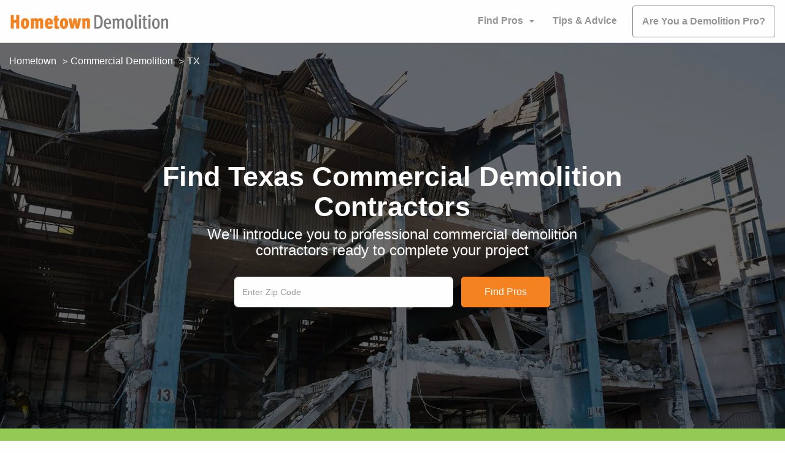

--- FILE ---
content_type: text/css
request_url: https://www.hometowndemolitioncontractors.com/styles.a27a1a81a1b449822050.css
body_size: 3398
content:
@media only screen and (min-width:768px){.zip-finder .bk-junk-removal{background-image:url(/images/backgrounds/junk-removal.webp)}.zip-finder .bk-dumpster{background-image:url(/images/backgrounds/dumpster.webp)}.zip-finder .bk-dumpster-rental{background-image:url(/images/backgrounds/dumpster-rental.webp)}.zip-finder .bk-comercial-trash-service{background-image:url(/images/backgrounds/comercial-trash-service.webp)}.zip-finder .bk-barn-demolition{background-image:url(/images/backgrounds/barn-demolition.webp)}.zip-finder .bk-chimney-removal{background-image:url(/images/backgrounds/chimney-removal.webp)}.zip-finder .bk-commercial-demolition{background-image:url(/images/backgrounds/commercial-demolition.webp)}.zip-finder .bk-concrete-removal{background-image:url(/images/backgrounds/concrete-removal.webp)}.zip-finder .bk-demolition-contractors{background-image:url(/images/backgrounds/demolition-contractors.webp)}.zip-finder .bk-home-demolition{background-image:url(/images/backgrounds/home-demolition.webp)}.zip-finder .bk-house-demolition{background-image:url(/images/backgrounds/house-demolition.webp)}.zip-finder .bk-interior-demolition{background-image:url(/images/backgrounds/interior-demolition.webp)}.zip-finder .bk-mobile-home-demolition{background-image:url(/images/backgrounds/mobile-home-demolition.webp)}.zip-finder .bk-oil-tank-removal{background-image:url(/images/backgrounds/oil-tank-removal.webp)}.zip-finder .bk-pool-removal{background-image:url(/images/backgrounds/pool-removal.webp)}.zip-finder .bk-residential-demolition{background-image:url(/images/backgrounds/residential-demolition.webp)}.zip-finder .bk-barn-demolition-single{background-image:url(/images/backgrounds/barn-demolition-single.webp)}.zip-finder .bk-chimney-removal-single{background-image:url(/images/backgrounds/chimney-removal-single.webp)}.zip-finder .bk-commercial-demolition-single{background-image:url(/images/backgrounds/commercial-demolition-single.webp)}.zip-finder .bk-concrete-removal-single{background-image:url(/images/backgrounds/concrete-removal-single.webp)}.zip-finder .bk-demolition-contractors-single{background-image:url(/images/backgrounds/demolition-contractors-single.webp)}.zip-finder .bk-house-demolition-single{background-image:url(/images/backgrounds/house-demolition-single.webp)}.zip-finder .bk-interior-demolition-single{background-image:url(/images/backgrounds/interior-demolition-single.webp)}.zip-finder .bk-mobile-home-demolition-single{background-image:url(/images/backgrounds/mobile-home-demolition-single.webp)}.zip-finder .bk-oil-tank-removal-single{background-image:url(/images/backgrounds/oil-tank-removal-single.webp)}.zip-finder .bk-pool-removal-single{background-image:url(/images/backgrounds/pool-removal-single.webp)}.zip-finder .bk-residential-demolition-single{background-image:url(/images/backgrounds/residential-demolition-single.webp)}.zip-finder .bk-comercial-trash-service-single{background-image:url(/images/backgrounds/comercial-trash-service-single.webp)}.zip-finder .bk-dumpster-rental-single{background-image:url(/images/backgrounds/dumpster-rental-single.webp)}.zip-finder .bk-dumpster-single{background-image:url(/images/backgrounds/dumpster-single.webp)}.zip-finder .bk-junk-removal-single{background-image:url(/images/backgrounds/junk-removal-single.webp)}}.banner-contractor{background-color:#fefefe;padding:30px 0}.banner-contractor .banner-img{height:auto;padding-top:30px;width:40%}@media only screen and (min-width:769px){.banner-contractor .banner-img{width:100%}}.banner-contractor.demolition{padding:0}.banner-contractor.demolition .banner-img{width:auto}.banner-contractor h2{color:#212529;font-size:3rem;line-height:3rem;margin-bottom:10px;padding:0 15px}@media only screen and (max-width:768px){.banner-contractor h2{font-size:2.6rem;margin-top:25px}}@media only screen and (max-width:480px){.banner-contractor h2{font-size:2rem;line-height:2rem}}.banner-contractor h4{color:#212529;font-size:1.8rem;line-height:1;margin-bottom:20px}@media only screen and (max-width:768px){.banner-contractor h4{font-size:1.4rem}}.banner-contractor .btn{width:200px}#quote-steps-modal .nextzip{position:relative}#quote-steps-modal .nextzip.show-preloader{color:#db6c0a}#quote-steps-modal .nextzip.show-preloader:after{display:block}#quote-steps-modal .nextzip:after{animation:spin 1s linear infinite;border:2px solid #fefefe;border-radius:100%;border-top:3px solid orange;bottom:0;content:"";display:none;height:20px;left:0;margin:auto;position:absolute;right:0;top:0;width:20px}#quote-steps-modal .nextzip:disabled,#quote-steps-modal .nextzip:disabled:hover{color:#999}@media only screen and (min-width:550px){#quote-steps-modal .modal-dialog{margin:auto}}#quote-steps-modal .modal-dialog .modal-content{background-color:#e8e8e8;border:none;border-radius:10px}#quote-steps-modal .modal-dialog .modal-content .modal-header{border-color:transparent;flex-wrap:wrap}#quote-steps-modal .modal-dialog .modal-content .modal-header .close.hide{cursor:default;opacity:0}#quote-steps-modal .modal-dialog .modal-content .modal-header .close span{font-size:3rem}#quote-steps-modal .modal-dialog .modal-content .modal-body>div{margin-bottom:10px}#quote-steps-modal .modal-dialog .modal-content .modal-body p{margin:1rem 0}#quote-steps-modal .modal-dialog .modal-content .agree{margin:0 auto;width:80%}#quote-steps-modal .modal-dialog .modal-content .steps{position:relative}#quote-steps-modal .modal-dialog .modal-content .steps.onlyzip{display:block}#quote-steps-modal .modal-dialog .modal-content .steps .onError{color:#f58220}#quote-steps-modal .modal-dialog .modal-content .steps .step{display:none}#quote-steps-modal .modal-dialog .modal-content .steps .step:first-child{display:block}#quote-steps-modal .modal-dialog .modal-content .steps .step .modal-body{padding:0 30px 10px}#quote-steps-modal .modal-dialog .modal-content .steps .step .modal-footer{border-color:transparent;padding:30px 20px 20px}#quote-steps-modal .modal-dialog .modal-content .steps .step .modal-footer .btn{border-radius:4px;font-size:1.35rem;line-height:2rem;padding:6px 32px}#quote-steps-modal .modal-dialog .modal-content .steps .step.confirm{background-color:#e8e8e8;border-radius:10px;display:none;height:100%;left:0;margin-top:-10px;position:absolute;top:0;width:100%;z-index:1}#quote-steps-modal .modal-dialog .modal-content .steps .step.confirm.show{display:block}#quote-steps-modal .modal-dialog .modal-content .steps .step.confirm h3{color:#333;font-size:2rem;line-height:2.7rem;margin:0 0 10px;text-align:center;width:100%}#quote-steps-modal .modal-dialog .modal-content .steps .step.confirm h3 span{color:#f58220;font-weight:700}#quote-steps-modal .modal-dialog .modal-content .steps .step.confirm .modal-footer{justify-content:center}#quote-steps-modal .modal-dialog .modal-content .steps .step .step-ok h3{color:#333;font-size:3rem;font-weight:700;line-height:4rem;margin:0 0 10px;padding:30px 40px 50px;text-align:center;width:100%}#quote-steps-modal .modal-dialog .modal-content .steps .step .step-only-zip h3,#quote-steps-modal .modal-dialog .modal-content .steps .step .step-zip h3{color:#333;font-size:2rem;font-weight:700;line-height:2.2rem;margin:0 0 10px;text-align:center;width:100%}#quote-steps-modal .modal-dialog .modal-content .steps .step .step-only-zip .onError,#quote-steps-modal .modal-dialog .modal-content .steps .step .step-zip .onError{text-align:center}#quote-steps-modal .modal-dialog .modal-content .steps .step .step-only-zip label,#quote-steps-modal .modal-dialog .modal-content .steps .step .step-zip label{color:#333;font-size:1.8rem;font-weight:700;line-height:1.4rem;margin:12px 0 0;text-align:center;width:100%}#quote-steps-modal .modal-dialog .modal-content .steps .step .step-only-zip input[type=text],#quote-steps-modal .modal-dialog .modal-content .steps .step .step-zip input[type=text]{background-color:#fff;background-image:none;border:1px solid #ccc;border-radius:4px;box-shadow:inset 0 1px 1px rgba(0,0,0,.075);color:#555;display:block;font-size:1.4rem;height:34px;line-height:1.4rem;margin:4px auto;padding:6px 12px;text-align:center;width:170px}#quote-steps-modal-library{padding:0 20px 10px}@media(max-width:1050px){.ondeffBackdrop{min-height:700px!important}}.display-none-form{display:none}@media(max-width:350px){.footer-modal-btn{display:flex;flex-direction:column-reverse;gap:10px}.footer-modal-btn button{width:100%}}.modal-header{align-items:flex-start;border-color:transparent;display:flex;flex-wrap:nowrap!important;justify-content:flex-end;padding:0 0 0 20px}.modal-header .close{background-color:transparent;border:0;color:#000;float:right;font-size:1.5rem;font-weight:700;line-height:1;opacity:.5;text-shadow:0 1px 0 #fff}.modal-header .close.hide{cursor:default;opacity:0}.modal-header .close span{font-size:3rem}.modal-header .close:hover{background:0 0;color:#f18400;opacity:.8;transform:none}.get-a-quote{background-color:#f58220;border:1px solid #f58220;border-radius:4px;color:#fefefe;font-size:1.8rem;margin-top:15px;padding:7px 20px;text-align:center}.get-a-quote:hover{color:#fefefe;cursor:pointer;text-decoration:none;text-decoration:underline}@media(max-width:768px){.get-a-quote-profile-page{width:100%}}.profile-button-form{background-color:#f58220;border:1px solid #f58220;border-radius:4px;color:#fefefe;display:block;width:100%}.price-book-button,.price-book-button-sidebar,.profile-button-form{font-size:1.8rem;margin-top:15px;padding:7px 20px;text-align:center}.price-book-button,.price-book-button-sidebar{background-color:#fefefe;border:1px solid #337ab7;border-radius:4px;color:#337ab7}.price-book-button-sidebar{width:100%}@media(max-width:768px){.price-book-button{width:100%}}.service-blog{border:1px solid #949494;border-radius:6px;color:#f58220;display:inline-block;font-size:1.4rem;font-weight:700;line-height:2rem;margin-bottom:20px;padding:3px 8px}.profile-button-review-form{background-color:#f58220;border:2px solid #f58220;border-radius:4px;color:#fff;cursor:pointer;padding:3px 20px;text-align:center;text-decoration:none}.profile-button-review-form:hover{text-decoration:underline}.review-quote-step-modal{display:flex;justify-content:space-between;padding:0 0 1rem}.review-quote-step-modal h2{font-size:2.2rem;font-weight:600;line-height:2rem;margin-bottom:0;padding:25px 0 10px 18px}.review-quote-step-modal .close{align-items:flex-start;display:flex;justify-content:center}.review-quote-step-modal .close span{margin-top:-5px}.onlineBookingMessage{margin-left:22px}.google-place-autocomplete legend{float:none}.how-to-guides-image{padding:50px 0 25px}.how-to-guides-image h2{color:#212529;font-size:2.4rem;font-weight:700;line-height:2.6rem;margin-bottom:20px}.how-to-guides-image .articleContainer{background-size:cover!important;border-radius:10px;height:300px;margin-bottom:20px;position:relative}@media only screen and (min-width:992px){.how-to-guides-image .articleContainer{flex:0 0 auto;width:48.9%}}@media only screen and (min-width:1200px){.how-to-guides-image .articleContainer{flex:0 0 auto;width:32.1%}}.how-to-guides-image .articleContainer:after{background:rgba(0,0,0,.35);border-radius:10px;content:"";height:100%;left:0;position:absolute;top:0;width:100%}.how-to-guides-image .article{height:100%;margin-bottom:25px;position:absolute;text-decoration:none;z-index:2}.how-to-guides-image .article .image img{width:100%}.how-to-guides-image .article .text{align-items:flex-end;color:#fff;display:flex;font-size:1.8rem;font-weight:700;height:90%;justify-content:center;line-height:2.5rem;min-height:70px;padding:10px;text-align:left}.how-to-guides-image .article:hover{color:#fff;text-decoration:underline}.how-to-guides-bg{background-color:#f7f7f7!important;border-top:1px solid #f7f7f7}input:-webkit-autofill,input:-webkit-autofill:active,input:-webkit-autofill:focus,input:-webkit-autofill:hover{background-color:transparent!important;-webkit-transition:background-color 5000s ease-in-out 0s;transition:background-color 5000s ease-in-out 0s}.ReactModal__Overlay{opacity:0;overflow-x:hidden;overflow-y:auto;padding:20px;transition:opacity .5s ease-in-out}.ReactModal__Overlay--after-open{opacity:1}@media(max-width:640px){.ReactModal__Overlay--after-open{padding:1%!important}}@media(max-height:400px){.ReactModal__Overlay--after-open{padding:1%!important}}.ReactModal__Overlay--before-close{opacity:0}.ReactModal__Body--open{overflow:hidden}.ReactModal__Content{display:flex;flex-direction:column;padding:20px 30px 30px!important;transition:all .5s ease-in-out}@media(max-width:640px){.ReactModal__Content{inset:auto!important;min-height:99vh;transform:none!important;width:98%!important}}@media(max-height:400px){.ReactModal__Content{inset:auto!important;min-height:98.5vh;transform:none!important;width:98%!important}}.modal-steps-form-container{display:flex;flex:3 1;flex-direction:column;justify-content:flex-start}.modal-steps-form .react-stars{line-height:34px}.modal-steps-form .react-stars span{margin-right:10px}.modal-steps-form .preloader-container{display:inline-block;position:relative}.modal-steps-form .preloader-container .preloader{animation-duration:2s;animation-iteration-count:infinite;animation-name:spin;border:5px solid #eee;border-radius:50%;border-top-color:#db6c0a;height:30px;left:-15px;position:absolute;top:-15px;width:30px}@keyframes spin{0%{transform:rotate(0deg)}to{transform:rotate(1turn)}}.modal-steps-form .step{display:none}.modal-steps-form .step.current{display:block}.modal-steps-form .error{background-color:#ffeded;color:#ab3030;margin:15px 0;padding:5px;text-align:center}@media(max-width:640px){.modal-steps-form .error{font-size:1.7rem;line-height:2.3rem}}.modal-steps-form .json-paragraph{font-size:1.4rem;margin:20px 0}@media(max-width:640px){.modal-steps-form .json-paragraph{font-size:1.8rem;line-height:2.4rem}}.modal-steps-form .json-paragraph h4{margin-bottom:1rem}.modal-steps-form .json-paragraph.centred{text-align:center}.modal-steps-form .json-message{font-size:2rem;line-height:2.8rem;margin:35px 5px}.modal-steps-form .json-message.centred{text-align:center}.modal-steps-form .actions{margin:30px 0 0;text-align:center}.modal-steps-form .actions button,.modal-steps-form .actions input{background-color:#f58220;border:none;border-radius:4px;box-shadow:0 1px 1px rgba(0,0,0,.14);color:#fefefe;font-size:1.4rem;line-height:2.4rem;margin:0 5px;padding:6px 20px;text-transform:uppercase}@media(max-width:640px){.modal-steps-form .actions button,.modal-steps-form .actions input{font-size:1.6rem}}.modal-steps-form .actions .steps-modal-back{background-color:transparent;box-shadow:none;color:#263238}.modal-steps-form .actions .terms{background:#eeeeee87;color:#666;font-size:1.4rem;line-height:1.8rem;margin-top:25px;padding:15px;text-align:left}@media(max-width:640px){.modal-steps-form .actions .terms{font-size:1.6rem}}@media(min-width:640px){.modal-steps-form .actions .terms{text-align:center}.modal-steps-form .actions .terms br{display:none}}.modal-steps-form .actions .terms a{color:#337ab7}.modal-steps-form .actions .terms p:last-child{margin:0}.modal-steps-confirm,.modal-steps-fail,.modal-steps-ok{display:none;flex-direction:column}.modal-steps-confirm h4,.modal-steps-fail h4,.modal-steps-ok h4{font-size:1.8rem;line-height:3rem;text-align:center}.modal-steps-confirm h4 span,.modal-steps-fail h4 span,.modal-steps-ok h4 span{color:#f58220}.modal-steps-confirm.show,.modal-steps-fail.show,.modal-steps-ok.show{align-items:center;background-color:#fefefe;display:flex;height:100%;justify-content:center;left:0;position:absolute;top:0;width:100%}.modal-steps-confirm.show h4,.modal-steps-fail.show h4,.modal-steps-ok.show h4{display:block}.modal-steps-header{align-items:center;display:flex;justify-content:space-between;margin:0 -10px}.modal-steps-header h2{color:#263238;font-size:1.6rem;line-height:2rem;margin:0}.modal-steps-header .modal-x-close{background-color:transparent;background-image:url(/x-close-black.svg);background-position:50%;background-repeat:no-repeat;background-size:contain;border:none;height:14px;width:14px}.modal-steps-percentage{margin:15px -30px 25px}.modal-steps-percentage .line{border-bottom:1px solid #eee}.modal-steps-percentage .percentage-container{background-color:#eaeaea;height:4px}.modal-steps-percentage .percentage-container .percentage-bar{background-color:#f58220;height:4px;transition:width .5s ease-in-out}.popularProjectsNearYou{padding:40px 0}.popularProjectsNearYou h3{color:#212529;font-size:2.4rem;font-weight:700;line-height:3rem;margin-bottom:30px;padding:0 5px}@media only screen and (max-width:768px){.popularProjectsNearYou h3{font-size:2.6rem}}@media only screen and (max-width:480px){.popularProjectsNearYou h3{font-size:2rem;line-height:2rem}}.popularProjectsNearYou .popularProjects{-moz-column-count:1;column-count:1;gap:0;padding-left:5px}@media only screen and (min-width:481px){.popularProjectsNearYou .popularProjects{-moz-column-count:2;column-count:2}}@media only screen and (min-width:769px){.popularProjectsNearYou .popularProjects{-moz-column-count:3;column-count:3}}@media only screen and (min-width:992px){.popularProjectsNearYou .popularProjects{-moz-column-count:4;column-count:4}}.popularProjectsNearYou .popularProjects li{list-style:none}.popularProjectsNearYou .eachProject{border:1px solid #d9d9d9}.popularProjectsNearYou .eachProject a{align-items:center;cursor:pointer;display:flex;flex-direction:row;gap:10px;margin-bottom:5px;margin-left:20px;margin-top:5px;text-decoration:none}.popularProjectsNearYou .eachProject a div img{max-height:60px}.popularProjectsNearYou .eachProject a div p{color:#212529;font-size:1.5rem;font-weight:500;margin:0}.popularProjectsNearYou .eachProject a div p:hover{text-decoration:underline}.popular-articles{padding-top:75px}@media only screen and (max-width:768px){.popular-articles{padding-top:45px}}.popular-articles .articles{margin:0 auto;padding:0 50px 75px}@media only screen and (max-width:768px){.popular-articles .articles{padding:0}}.popular-articles h2{font-size:2rem;line-height:2.6rem;margin-bottom:20px;text-align:center}@media only screen and (max-width:768px){.popular-articles h2{text-align:center}}.popular-articles .article{color:#646464;font-size:1.4rem;font-weight:700;line-height:2rem;margin:0 auto;text-decoration:none;width:290px}@media only screen and (max-width:1201px){.popular-articles .article{width:270px}}@media only screen and (max-width:991px){.popular-articles .article{margin-bottom:25px;width:290px}}.popular-articles .article:hover{color:#f58220;text-decoration:none}.popular-articles .article .image{background-color:#fefefe;height:142px;overflow:hidden;width:100%}.popular-articles .article .image img{width:100%}.popular-articles .article .text{align-items:center;background-color:#fefefe;display:flex;justify-content:center;min-height:56px;padding:8px 15px}.stateArticles .popular-articles{padding-top:45px}@media only screen and (max-width:768px){.stateArticles .popular-articles{padding-top:45px}}.stateArticles .popular-articles .articleContainer{background-size:cover!important;border-radius:10px;height:200px;margin-bottom:20px;margin-left:10px;padding:0;position:relative}@media only screen and (min-width:375px){.stateArticles .popular-articles .articleContainer{flex:0 0 auto;margin-left:10px;width:95%}}@media only screen and (min-width:992px){.stateArticles .popular-articles .articleContainer{flex:0 0 auto;margin-left:0;width:48%}}@media only screen and (min-width:1200px){.stateArticles .popular-articles .articleContainer{flex:0 0 auto;margin-left:0;width:32%}}.stateArticles .popular-articles h2{font-size:2.4rem;line-height:2.6rem;margin-bottom:20px;text-align:center}@media only screen and (max-width:991px){.stateArticles .popular-articles h2{text-align:center}}.stateArticles .popular-articles .eachArticle{margin-bottom:25px;position:relative;text-decoration:none;z-index:1}.stateArticles .popular-articles .eachArticle .image{height:100%;position:absolute;width:92vw}.stateArticles .popular-articles .eachArticle .image img{border-radius:10px;filter:brightness(.7);height:200px;-o-object-fit:cover;object-fit:cover;width:100%}.stateArticles .popular-articles .eachArticle .text{align-items:flex-end;color:#fff;display:flex;font-size:1.8rem;font-weight:700;height:200px;line-height:2.5rem;padding:20px;position:absolute;text-align:left;width:80vw;z-index:2}.stateArticles .popular-articles .eachArticle .text span:hover{color:#fff;text-decoration:underline}@media only screen and (min-width:575px){.stateArticles .popular-articles .eachArticle .image{width:513px}.stateArticles .popular-articles .eachArticle .text{width:461.7px}}@media only screen and (min-width:768px){.stateArticles .popular-articles .eachArticle .image{width:589px}.stateArticles .popular-articles .eachArticle .text{width:530.1px}}@media only screen and (min-width:992px){.stateArticles .popular-articles .eachArticle .image{width:412.8px}.stateArticles .popular-articles .eachArticle .text{width:371.52px}}@media only screen and (min-width:1200px){.stateArticles .popular-articles .eachArticle .image{width:332.8px}.stateArticles .popular-articles .eachArticle .text{width:299.52px}}@media only screen and (min-width:1400px){.stateArticles .popular-articles .eachArticle .image{width:390.4px}.stateArticles .popular-articles .eachArticle .text{width:351.36px}}

--- FILE ---
content_type: application/javascript
request_url: https://www.hometowndemolitioncontractors.com/commons-6fbbf34db654800d14e7.js
body_size: 43355
content:
/*! For license information please see commons-6fbbf34db654800d14e7.js.LICENSE.txt */
(self.webpackChunkbookable=self.webpackChunkbookable||[]).push([[351],{39917:function(e,t,n){"use strict";n.d(t,{Z:function(){return oe}});var r=function(){function e(e){var t=this;this._insertTag=function(e){var n;n=0===t.tags.length?t.insertionPoint?t.insertionPoint.nextSibling:t.prepend?t.container.firstChild:t.before:t.tags[t.tags.length-1].nextSibling,t.container.insertBefore(e,n),t.tags.push(e)},this.isSpeedy=void 0===e.speedy||e.speedy,this.tags=[],this.ctr=0,this.nonce=e.nonce,this.key=e.key,this.container=e.container,this.prepend=e.prepend,this.insertionPoint=e.insertionPoint,this.before=null}var t=e.prototype;return t.hydrate=function(e){e.forEach(this._insertTag)},t.insert=function(e){this.ctr%(this.isSpeedy?65e3:1)==0&&this._insertTag(function(e){var t=document.createElement("style");return t.setAttribute("data-emotion",e.key),void 0!==e.nonce&&t.setAttribute("nonce",e.nonce),t.appendChild(document.createTextNode("")),t.setAttribute("data-s",""),t}(this));var t=this.tags[this.tags.length-1];if(this.isSpeedy){var n=function(e){if(e.sheet)return e.sheet;for(var t=0;t<document.styleSheets.length;t++)if(document.styleSheets[t].ownerNode===e)return document.styleSheets[t]}(t);try{n.insertRule(e,n.cssRules.length)}catch(r){0}}else t.appendChild(document.createTextNode(e));this.ctr++},t.flush=function(){this.tags.forEach((function(e){return e.parentNode&&e.parentNode.removeChild(e)})),this.tags=[],this.ctr=0},e}(),o=Math.abs,a=String.fromCharCode,i=Object.assign;function s(e){return e.trim()}function l(e,t,n){return e.replace(t,n)}function c(e,t){return e.indexOf(t)}function u(e,t){return 0|e.charCodeAt(t)}function f(e,t,n){return e.slice(t,n)}function d(e){return e.length}function p(e){return e.length}function m(e,t){return t.push(e),e}var h=1,v=1,y=0,b=0,g=0,w="";function O(e,t,n,r,o,a,i){return{value:e,root:t,parent:n,type:r,props:o,children:a,line:h,column:v,length:i,return:""}}function E(e,t){return i(O("",null,null,"",null,null,0),e,{length:-e.length},t)}function k(){return g=b>0?u(w,--b):0,v--,10===g&&(v=1,h--),g}function C(){return g=b<y?u(w,b++):0,v++,10===g&&(v=1,h++),g}function S(){return u(w,b)}function x(){return b}function P(e,t){return f(w,e,t)}function j(e){switch(e){case 0:case 9:case 10:case 13:case 32:return 5;case 33:case 43:case 44:case 47:case 62:case 64:case 126:case 59:case 123:case 125:return 4;case 58:return 3;case 34:case 39:case 40:case 91:return 2;case 41:case 93:return 1}return 0}function T(e){return h=v=1,y=d(w=e),b=0,[]}function A(e){return w="",e}function N(e){return s(P(b-1,R(91===e?e+2:40===e?e+1:e)))}function _(e){for(;(g=S())&&g<33;)C();return j(e)>2||j(g)>3?"":" "}function M(e,t){for(;--t&&C()&&!(g<48||g>102||g>57&&g<65||g>70&&g<97););return P(e,x()+(t<6&&32==S()&&32==C()))}function R(e){for(;C();)switch(g){case e:return b;case 34:case 39:34!==e&&39!==e&&R(g);break;case 40:41===e&&R(e);break;case 92:C()}return b}function Z(e,t){for(;C()&&e+g!==57&&(e+g!==84||47!==S()););return"/*"+P(t,b-1)+"*"+a(47===e?e:C())}function D(e){for(;!j(S());)C();return P(e,b)}var L="-ms-",F="-moz-",I="-webkit-",B="comm",z="rule",H="decl",W="@keyframes";function $(e,t){for(var n="",r=p(e),o=0;o<r;o++)n+=t(e[o],o,e,t)||"";return n}function U(e,t,n,r){switch(e.type){case"@layer":if(e.children.length)break;case"@import":case H:return e.return=e.return||e.value;case B:return"";case W:return e.return=e.value+"{"+$(e.children,r)+"}";case z:e.value=e.props.join(",")}return d(n=$(e.children,r))?e.return=e.value+"{"+n+"}":""}function q(e){return A(K("",null,null,null,[""],e=T(e),0,[0],e))}function K(e,t,n,r,o,i,s,f,p){for(var h=0,v=0,y=s,b=0,g=0,w=0,O=1,E=1,P=1,j=0,T="",A=o,R=i,L=r,F=T;E;)switch(w=j,j=C()){case 40:if(108!=w&&58==u(F,y-1)){-1!=c(F+=l(N(j),"&","&\f"),"&\f")&&(P=-1);break}case 34:case 39:case 91:F+=N(j);break;case 9:case 10:case 13:case 32:F+=_(w);break;case 92:F+=M(x()-1,7);continue;case 47:switch(S()){case 42:case 47:m(V(Z(C(),x()),t,n),p);break;default:F+="/"}break;case 123*O:f[h++]=d(F)*P;case 125*O:case 59:case 0:switch(j){case 0:case 125:E=0;case 59+v:-1==P&&(F=l(F,/\f/g,"")),g>0&&d(F)-y&&m(g>32?Y(F+";",r,n,y-1):Y(l(F," ","")+";",r,n,y-2),p);break;case 59:F+=";";default:if(m(L=G(F,t,n,h,v,o,f,T,A=[],R=[],y),i),123===j)if(0===v)K(F,t,L,L,A,i,y,f,R);else switch(99===b&&110===u(F,3)?100:b){case 100:case 108:case 109:case 115:K(e,L,L,r&&m(G(e,L,L,0,0,o,f,T,o,A=[],y),R),o,R,y,f,r?A:R);break;default:K(F,L,L,L,[""],R,0,f,R)}}h=v=g=0,O=P=1,T=F="",y=s;break;case 58:y=1+d(F),g=w;default:if(O<1)if(123==j)--O;else if(125==j&&0==O++&&125==k())continue;switch(F+=a(j),j*O){case 38:P=v>0?1:(F+="\f",-1);break;case 44:f[h++]=(d(F)-1)*P,P=1;break;case 64:45===S()&&(F+=N(C())),b=S(),v=y=d(T=F+=D(x())),j++;break;case 45:45===w&&2==d(F)&&(O=0)}}return i}function G(e,t,n,r,a,i,c,u,d,m,h){for(var v=a-1,y=0===a?i:[""],b=p(y),g=0,w=0,E=0;g<r;++g)for(var k=0,C=f(e,v+1,v=o(w=c[g])),S=e;k<b;++k)(S=s(w>0?y[k]+" "+C:l(C,/&\f/g,y[k])))&&(d[E++]=S);return O(e,t,n,0===a?z:u,d,m,h)}function V(e,t,n){return O(e,t,n,B,a(g),f(e,2,-2),0)}function Y(e,t,n,r){return O(e,t,n,H,f(e,0,r),f(e,r+1,-1),r)}var J=function(e,t,n){for(var r=0,o=0;r=o,o=S(),38===r&&12===o&&(t[n]=1),!j(o);)C();return P(e,b)},X=function(e,t){return A(function(e,t){var n=-1,r=44;do{switch(j(r)){case 0:38===r&&12===S()&&(t[n]=1),e[n]+=J(b-1,t,n);break;case 2:e[n]+=N(r);break;case 4:if(44===r){e[++n]=58===S()?"&\f":"",t[n]=e[n].length;break}default:e[n]+=a(r)}}while(r=C());return e}(T(e),t))},Q=new WeakMap,ee=function(e){if("rule"===e.type&&e.parent&&!(e.length<1)){for(var t=e.value,n=e.parent,r=e.column===n.column&&e.line===n.line;"rule"!==n.type;)if(!(n=n.parent))return;if((1!==e.props.length||58===t.charCodeAt(0)||Q.get(n))&&!r){Q.set(e,!0);for(var o=[],a=X(t,o),i=n.props,s=0,l=0;s<a.length;s++)for(var c=0;c<i.length;c++,l++)e.props[l]=o[s]?a[s].replace(/&\f/g,i[c]):i[c]+" "+a[s]}}},te=function(e){if("decl"===e.type){var t=e.value;108===t.charCodeAt(0)&&98===t.charCodeAt(2)&&(e.return="",e.value="")}};function ne(e,t){switch(function(e,t){return 45^u(e,0)?(((t<<2^u(e,0))<<2^u(e,1))<<2^u(e,2))<<2^u(e,3):0}(e,t)){case 5103:return"-webkit-print-"+e+e;case 5737:case 4201:case 3177:case 3433:case 1641:case 4457:case 2921:case 5572:case 6356:case 5844:case 3191:case 6645:case 3005:case 6391:case 5879:case 5623:case 6135:case 4599:case 4855:case 4215:case 6389:case 5109:case 5365:case 5621:case 3829:return I+e+e;case 5349:case 4246:case 4810:case 6968:case 2756:return I+e+F+e+L+e+e;case 6828:case 4268:return I+e+L+e+e;case 6165:return I+e+L+"flex-"+e+e;case 5187:return I+e+l(e,/(\w+).+(:[^]+)/,"-webkit-box-$1$2-ms-flex-$1$2")+e;case 5443:return I+e+L+"flex-item-"+l(e,/flex-|-self/,"")+e;case 4675:return I+e+L+"flex-line-pack"+l(e,/align-content|flex-|-self/,"")+e;case 5548:return I+e+L+l(e,"shrink","negative")+e;case 5292:return I+e+L+l(e,"basis","preferred-size")+e;case 6060:return"-webkit-box-"+l(e,"-grow","")+I+e+L+l(e,"grow","positive")+e;case 4554:return I+l(e,/([^-])(transform)/g,"$1-webkit-$2")+e;case 6187:return l(l(l(e,/(zoom-|grab)/,"-webkit-$1"),/(image-set)/,"-webkit-$1"),e,"")+e;case 5495:case 3959:return l(e,/(image-set\([^]*)/,"-webkit-$1$`$1");case 4968:return l(l(e,/(.+:)(flex-)?(.*)/,"-webkit-box-pack:$3-ms-flex-pack:$3"),/s.+-b[^;]+/,"justify")+I+e+e;case 4095:case 3583:case 4068:case 2532:return l(e,/(.+)-inline(.+)/,"-webkit-$1$2")+e;case 8116:case 7059:case 5753:case 5535:case 5445:case 5701:case 4933:case 4677:case 5533:case 5789:case 5021:case 4765:if(d(e)-1-t>6)switch(u(e,t+1)){case 109:if(45!==u(e,t+4))break;case 102:return l(e,/(.+:)(.+)-([^]+)/,"$1-webkit-$2-$3$1-moz-"+(108==u(e,t+3)?"$3":"$2-$3"))+e;case 115:return~c(e,"stretch")?ne(l(e,"stretch","fill-available"),t)+e:e}break;case 4949:if(115!==u(e,t+1))break;case 6444:switch(u(e,d(e)-3-(~c(e,"!important")&&10))){case 107:return l(e,":",":-webkit-")+e;case 101:return l(e,/(.+:)([^;!]+)(;|!.+)?/,"$1-webkit-"+(45===u(e,14)?"inline-":"")+"box$3$1"+"-webkit-$2$3$1"+"-ms-$2box$3")+e}break;case 5936:switch(u(e,t+11)){case 114:return I+e+L+l(e,/[svh]\w+-[tblr]{2}/,"tb")+e;case 108:return I+e+L+l(e,/[svh]\w+-[tblr]{2}/,"tb-rl")+e;case 45:return I+e+L+l(e,/[svh]\w+-[tblr]{2}/,"lr")+e}return I+e+L+e+e}return e}var re=[function(e,t,n,r){if(e.length>-1&&!e.return)switch(e.type){case H:e.return=ne(e.value,e.length);break;case W:return $([E(e,{value:l(e.value,"@","@-webkit-")})],r);case z:if(e.length)return function(e,t){return e.map(t).join("")}(e.props,(function(t){switch(function(e,t){return(e=t.exec(e))?e[0]:e}(t,/(::plac\w+|:read-\w+)/)){case":read-only":case":read-write":return $([E(e,{props:[l(t,/:(read-\w+)/,":-moz-$1")]})],r);case"::placeholder":return $([E(e,{props:[l(t,/:(plac\w+)/,":-webkit-input-$1")]}),E(e,{props:[l(t,/:(plac\w+)/,":-moz-$1")]}),E(e,{props:[l(t,/:(plac\w+)/,"-ms-input-$1")]})],r)}return""}))}}],oe=function(e){var t=e.key;if("css"===t){var n=document.querySelectorAll("style[data-emotion]:not([data-s])");Array.prototype.forEach.call(n,(function(e){-1!==e.getAttribute("data-emotion").indexOf(" ")&&(document.head.appendChild(e),e.setAttribute("data-s",""))}))}var o=e.stylisPlugins||re;var a,i,s={},l=[];a=e.container||document.head,Array.prototype.forEach.call(document.querySelectorAll('style[data-emotion^="'+t+' "]'),(function(e){for(var t=e.getAttribute("data-emotion").split(" "),n=1;n<t.length;n++)s[t[n]]=!0;l.push(e)}));var c,u,f,d,m=[U,(d=function(e){c.insert(e)},function(e){e.root||(e=e.return)&&d(e)})],h=(u=[ee,te].concat(o,m),f=p(u),function(e,t,n,r){for(var o="",a=0;a<f;a++)o+=u[a](e,t,n,r)||"";return o});i=function(e,t,n,r){c=n,$(q(e?e+"{"+t.styles+"}":t.styles),h),r&&(v.inserted[t.name]=!0)};var v={key:t,sheet:new r({key:t,container:a,nonce:e.nonce,speedy:e.speedy,prepend:e.prepend,insertionPoint:e.insertionPoint}),nonce:e.nonce,inserted:s,registered:{},insert:i};return v.sheet.hydrate(l),v}},59846:function(e,t,n){"use strict";function r(e){var t=Object.create(null);return function(n){return void 0===t[n]&&(t[n]=e(n)),t[n]}}n.d(t,{Z:function(){return r}})},71299:function(e,t,n){"use strict";n.d(t,{T:function(){return s},w:function(){return i}});var r=n(67294),o=n(39917),a=(n(16261),n(94858),r.createContext("undefined"!=typeof HTMLElement?(0,o.Z)({key:"css"}):null));a.Provider;var i=function(e){return(0,r.forwardRef)((function(t,n){var o=(0,r.useContext)(a);return e(t,o,n)}))};var s=r.createContext({})},23431:function(e,t,n){"use strict";n.d(t,{F4:function(){return a},iv:function(){return o}});n(65743),n(67294),n(94858);var r=n(16261);n(39917),n(10434),n(15706);function o(){for(var e=arguments.length,t=new Array(e),n=0;n<e;n++)t[n]=arguments[n];return(0,r.O)(t)}var a=function(){var e=o.apply(void 0,arguments),t="animation-"+e.name;return{name:t,styles:"@keyframes "+t+"{"+e.styles+"}",anim:1,toString:function(){return"_EMO_"+this.name+"_"+this.styles+"_EMO_"}}}},16261:function(e,t,n){"use strict";n.d(t,{O:function(){return m}});var r=n(67855),o=n(59846),a=/[A-Z]|^ms/g,i=/_EMO_([^_]+?)_([^]*?)_EMO_/g,s=function(e){return 45===e.charCodeAt(1)},l=function(e){return null!=e&&"boolean"!=typeof e},c=(0,o.Z)((function(e){return s(e)?e:e.replace(a,"-$&").toLowerCase()})),u=function(e,t){switch(e){case"animation":case"animationName":if("string"==typeof t)return t.replace(i,(function(e,t,n){return d={name:t,styles:n,next:d},t}))}return 1===r.Z[e]||s(e)||"number"!=typeof t||0===t?t:t+"px"};function f(e,t,n){if(null==n)return"";if(void 0!==n.__emotion_styles)return n;switch(typeof n){case"boolean":return"";case"object":if(1===n.anim)return d={name:n.name,styles:n.styles,next:d},n.name;if(void 0!==n.styles){var r=n.next;if(void 0!==r)for(;void 0!==r;)d={name:r.name,styles:r.styles,next:d},r=r.next;return n.styles+";"}return function(e,t,n){var r="";if(Array.isArray(n))for(var o=0;o<n.length;o++)r+=f(e,t,n[o])+";";else for(var a in n){var i=n[a];if("object"!=typeof i)null!=t&&void 0!==t[i]?r+=a+"{"+t[i]+"}":l(i)&&(r+=c(a)+":"+u(a,i)+";");else if(!Array.isArray(i)||"string"!=typeof i[0]||null!=t&&void 0!==t[i[0]]){var s=f(e,t,i);switch(a){case"animation":case"animationName":r+=c(a)+":"+s+";";break;default:r+=a+"{"+s+"}"}}else for(var d=0;d<i.length;d++)l(i[d])&&(r+=c(a)+":"+u(a,i[d])+";")}return r}(e,t,n);case"function":if(void 0!==e){var o=d,a=n(e);return d=o,f(e,t,a)}}if(null==t)return n;var i=t[n];return void 0!==i?i:n}var d,p=/label:\s*([^\s;\n{]+)\s*(;|$)/g;var m=function(e,t,n){if(1===e.length&&"object"==typeof e[0]&&null!==e[0]&&void 0!==e[0].styles)return e[0];var r=!0,o="";d=void 0;var a=e[0];null==a||void 0===a.raw?(r=!1,o+=f(n,t,a)):o+=a[0];for(var i=1;i<e.length;i++)o+=f(n,t,e[i]),r&&(o+=a[i]);p.lastIndex=0;for(var s,l="";null!==(s=p.exec(o));)l+="-"+s[1];var c=function(e){for(var t,n=0,r=0,o=e.length;o>=4;++r,o-=4)t=1540483477*(65535&(t=255&e.charCodeAt(r)|(255&e.charCodeAt(++r))<<8|(255&e.charCodeAt(++r))<<16|(255&e.charCodeAt(++r))<<24))+(59797*(t>>>16)<<16),n=1540483477*(65535&(t^=t>>>24))+(59797*(t>>>16)<<16)^1540483477*(65535&n)+(59797*(n>>>16)<<16);switch(o){case 3:n^=(255&e.charCodeAt(r+2))<<16;case 2:n^=(255&e.charCodeAt(r+1))<<8;case 1:n=1540483477*(65535&(n^=255&e.charCodeAt(r)))+(59797*(n>>>16)<<16)}return(((n=1540483477*(65535&(n^=n>>>13))+(59797*(n>>>16)<<16))^n>>>15)>>>0).toString(36)}(o)+l;return{name:c,styles:o,next:d}}},67855:function(e,t,n){"use strict";n.d(t,{Z:function(){return r}});var r={animationIterationCount:1,aspectRatio:1,borderImageOutset:1,borderImageSlice:1,borderImageWidth:1,boxFlex:1,boxFlexGroup:1,boxOrdinalGroup:1,columnCount:1,columns:1,flex:1,flexGrow:1,flexPositive:1,flexShrink:1,flexNegative:1,flexOrder:1,gridRow:1,gridRowEnd:1,gridRowSpan:1,gridRowStart:1,gridColumn:1,gridColumnEnd:1,gridColumnSpan:1,gridColumnStart:1,msGridRow:1,msGridRowSpan:1,msGridColumn:1,msGridColumnSpan:1,fontWeight:1,lineHeight:1,opacity:1,order:1,orphans:1,tabSize:1,widows:1,zIndex:1,zoom:1,WebkitLineClamp:1,fillOpacity:1,floodOpacity:1,stopOpacity:1,strokeDasharray:1,strokeDashoffset:1,strokeMiterlimit:1,strokeOpacity:1,strokeWidth:1}},94858:function(e,t,n){"use strict";var r;n.d(t,{L:function(){return i}});var o=n(67294),a=!!(r||(r=n.t(o,2))).useInsertionEffect&&(r||(r=n.t(o,2))).useInsertionEffect,i=a||function(e){return e()};a||o.useLayoutEffect},95106:function(e,t,n){"use strict";n.d(t,{Z:function(){return P}});var r=n(45987),o=n(4942),a=n(67294),i=n(85505),s=n(9236),l=n(9166),c=n(32371),u=n(81423),f=n(66449);function d(e,t){var n,r,o=e.timeout,a=e.easing,i=e.style,s=void 0===i?{}:i;return{duration:null!=(n=s.transitionDuration)?n:"number"==typeof o?o:o[t.mode]||0,easing:null!=(r=s.transitionTimingFunction)?r:"object"==typeof a?a[t.mode]:a,delay:s.transitionDelay}}var p=n(53429),m=n(85893),h=["addEndListener","appear","children","easing","in","onEnter","onEntered","onEntering","onExit","onExited","onExiting","style","timeout","TransitionComponent"];function v(e,t){var n=Object.keys(e);if(Object.getOwnPropertySymbols){var r=Object.getOwnPropertySymbols(e);t&&(r=r.filter((function(t){return Object.getOwnPropertyDescriptor(e,t).enumerable}))),n.push.apply(n,r)}return n}function y(e){for(var t=1;t<arguments.length;t++){var n=null!=arguments[t]?arguments[t]:{};t%2?v(Object(n),!0).forEach((function(t){(0,o.Z)(e,t,n[t])})):Object.getOwnPropertyDescriptors?Object.defineProperties(e,Object.getOwnPropertyDescriptors(n)):v(Object(n)).forEach((function(t){Object.defineProperty(e,t,Object.getOwnPropertyDescriptor(n,t))}))}return e}var b={entering:{opacity:1},entered:{opacity:1}},g=a.forwardRef((function(e,t){var n=(0,f.Z)(),o={enter:n.transitions.duration.enteringScreen,exit:n.transitions.duration.leavingScreen},i=e.addEndListener,s=e.appear,l=void 0===s||s,c=e.children,v=e.easing,g=e.in,w=e.onEnter,O=e.onEntered,E=e.onEntering,k=e.onExit,C=e.onExited,S=e.onExiting,x=e.style,P=e.timeout,j=void 0===P?o:P,T=e.TransitionComponent,A=void 0===T?u.ZP:T,N=(0,r.Z)(e,h),_=a.useRef(null),M=(0,p.Z)(_,c.ref,t),R=function(e){return function(t){if(e){var n=_.current;void 0===t?e(n):e(n,t)}}},Z=R(E),D=R((function(e,t){!function(e){e.scrollTop}(e);var r=d({style:x,timeout:j,easing:v},{mode:"enter"});e.style.webkitTransition=n.transitions.create("opacity",r),e.style.transition=n.transitions.create("opacity",r),w&&w(e,t)})),L=R(O),F=R(S),I=R((function(e){var t=d({style:x,timeout:j,easing:v},{mode:"exit"});e.style.webkitTransition=n.transitions.create("opacity",t),e.style.transition=n.transitions.create("opacity",t),k&&k(e)})),B=R(C);return(0,m.jsx)(A,y(y({appear:l,in:g,nodeRef:_,onEnter:D,onEntered:L,onEntering:Z,onExit:I,onExited:B,onExiting:F,addEndListener:function(e){i&&i(_.current,e)},timeout:j},N),{},{children:function(e,t){return a.cloneElement(c,y({style:y(y(y({opacity:0,visibility:"exited"!==e||g?void 0:"hidden"},b[e]),x),c.props.style),ref:M},t))}}))})),w=n(19508),O=n(28400);function E(e){return(0,O.Z)("MuiBackdrop",e)}(0,w.Z)("MuiBackdrop",["root","invisible"]);var k=["children","className","component","components","componentsProps","invisible","open","slotProps","slots","TransitionComponent","transitionDuration"];function C(e,t){var n=Object.keys(e);if(Object.getOwnPropertySymbols){var r=Object.getOwnPropertySymbols(e);t&&(r=r.filter((function(t){return Object.getOwnPropertyDescriptor(e,t).enumerable}))),n.push.apply(n,r)}return n}function S(e){for(var t=1;t<arguments.length;t++){var n=null!=arguments[t]?arguments[t]:{};t%2?C(Object(n),!0).forEach((function(t){(0,o.Z)(e,t,n[t])})):Object.getOwnPropertyDescriptors?Object.defineProperties(e,Object.getOwnPropertyDescriptors(n)):C(Object(n)).forEach((function(t){Object.defineProperty(e,t,Object.getOwnPropertyDescriptor(n,t))}))}return e}var x=(0,l.ZP)("div",{name:"MuiBackdrop",slot:"Root",overridesResolver:function(e,t){var n=e.ownerState;return[t.root,n.invisible&&t.invisible]}})((function(e){return S({position:"fixed",display:"flex",alignItems:"center",justifyContent:"center",right:0,bottom:0,top:0,left:0,backgroundColor:"rgba(0, 0, 0, 0.5)",WebkitTapHighlightColor:"transparent"},e.ownerState.invisible&&{backgroundColor:"transparent"})})),P=a.forwardRef((function(e,t){var n,o,a,l=(0,c.Z)({props:e,name:"MuiBackdrop"}),u=l.children,f=l.className,d=l.component,p=void 0===d?"div":d,h=l.components,v=void 0===h?{}:h,y=l.componentsProps,b=void 0===y?{}:y,w=l.invisible,O=void 0!==w&&w,C=l.open,P=l.slotProps,j=void 0===P?{}:P,T=l.slots,A=void 0===T?{}:T,N=l.TransitionComponent,_=void 0===N?g:N,M=l.transitionDuration,R=(0,r.Z)(l,k),Z=S(S({},l),{},{component:p,invisible:O}),D=function(e){var t=e.classes,n={root:["root",e.invisible&&"invisible"]};return(0,s.Z)(n,E,t)}(Z),L=null!=(n=j.root)?n:b.root;return(0,m.jsx)(_,S(S({in:C,timeout:M},R),{},{children:(0,m.jsx)(x,S(S({"aria-hidden":!0},L),{},{as:null!=(o=null!=(a=A.root)?a:v.Root)?o:p,className:(0,i.Z)(D.root,f,null==L?void 0:L.className),ownerState:S(S({},Z),null==L?void 0:L.ownerState),classes:D,ref:t,children:u}))}))}))},82374:function(e,t,n){"use strict";n.d(t,{Z:function(){return R}});var r=n(45987),o=n(4942),a=n(30168),i=n(67294),s=n(85505),l=n(9236),c=n(23431),u=n(49240),f=n(32371),d=n(9166),p=n(19508),m=n(28400);function h(e){return(0,m.Z)("MuiCircularProgress",e)}(0,p.Z)("MuiCircularProgress",["root","determinate","indeterminate","colorPrimary","colorSecondary","svg","circle","circleDeterminate","circleIndeterminate","circleDisableShrink"]);var v,y,b,g,w=n(85893),O=["className","color","disableShrink","size","style","thickness","value","variant"];function E(e,t){var n=Object.keys(e);if(Object.getOwnPropertySymbols){var r=Object.getOwnPropertySymbols(e);t&&(r=r.filter((function(t){return Object.getOwnPropertyDescriptor(e,t).enumerable}))),n.push.apply(n,r)}return n}function k(e){for(var t=1;t<arguments.length;t++){var n=null!=arguments[t]?arguments[t]:{};t%2?E(Object(n),!0).forEach((function(t){(0,o.Z)(e,t,n[t])})):Object.getOwnPropertyDescriptors?Object.defineProperties(e,Object.getOwnPropertyDescriptors(n)):E(Object(n)).forEach((function(t){Object.defineProperty(e,t,Object.getOwnPropertyDescriptor(n,t))}))}return e}var C,S,x,P,j=44,T=(0,c.F4)(C||(C=v||(v=(0,a.Z)(["\n  0% {\n    transform: rotate(0deg);\n  }\n\n  100% {\n    transform: rotate(360deg);\n  }\n"])))),A=(0,c.F4)(S||(S=y||(y=(0,a.Z)(["\n  0% {\n    stroke-dasharray: 1px, 200px;\n    stroke-dashoffset: 0;\n  }\n\n  50% {\n    stroke-dasharray: 100px, 200px;\n    stroke-dashoffset: -15px;\n  }\n\n  100% {\n    stroke-dasharray: 100px, 200px;\n    stroke-dashoffset: -125px;\n  }\n"])))),N=(0,d.ZP)("span",{name:"MuiCircularProgress",slot:"Root",overridesResolver:function(e,t){var n=e.ownerState;return[t.root,t[n.variant],t["color".concat((0,u.Z)(n.color))]]}})((function(e){var t=e.ownerState,n=e.theme;return k(k({display:"inline-block"},"determinate"===t.variant&&{transition:n.transitions.create("transform")}),"inherit"!==t.color&&{color:(n.vars||n).palette[t.color].main})}),(function(e){return"indeterminate"===e.ownerState.variant&&(0,c.iv)(x||(x=b||(b=(0,a.Z)(["\n      animation: "," 1.4s linear infinite;\n    "]))),T)})),_=(0,d.ZP)("svg",{name:"MuiCircularProgress",slot:"Svg",overridesResolver:function(e,t){return t.svg}})({display:"block"}),M=(0,d.ZP)("circle",{name:"MuiCircularProgress",slot:"Circle",overridesResolver:function(e,t){var n=e.ownerState;return[t.circle,t["circle".concat((0,u.Z)(n.variant))],n.disableShrink&&t.circleDisableShrink]}})((function(e){var t=e.ownerState,n=e.theme;return k(k({stroke:"currentColor"},"determinate"===t.variant&&{transition:n.transitions.create("stroke-dashoffset")}),"indeterminate"===t.variant&&{strokeDasharray:"80px, 200px",strokeDashoffset:0})}),(function(e){var t=e.ownerState;return"indeterminate"===t.variant&&!t.disableShrink&&(0,c.iv)(P||(P=g||(g=(0,a.Z)(["\n      animation: "," 1.4s ease-in-out infinite;\n    "]))),A)})),R=i.forwardRef((function(e,t){var n=(0,f.Z)({props:e,name:"MuiCircularProgress"}),o=n.className,a=n.color,i=void 0===a?"primary":a,c=n.disableShrink,d=void 0!==c&&c,p=n.size,m=void 0===p?40:p,v=n.style,y=n.thickness,b=void 0===y?3.6:y,g=n.value,E=void 0===g?0:g,C=n.variant,S=void 0===C?"indeterminate":C,x=(0,r.Z)(n,O),P=k(k({},n),{},{color:i,disableShrink:d,size:m,thickness:b,value:E,variant:S}),T=function(e){var t=e.classes,n=e.variant,r=e.color,o=e.disableShrink,a={root:["root",n,"color".concat((0,u.Z)(r))],svg:["svg"],circle:["circle","circle".concat((0,u.Z)(n)),o&&"circleDisableShrink"]};return(0,l.Z)(a,h,t)}(P),A={},R={},Z={};if("determinate"===S){var D=2*Math.PI*((j-b)/2);A.strokeDasharray=D.toFixed(3),Z["aria-valuenow"]=Math.round(E),A.strokeDashoffset="".concat(((100-E)/100*D).toFixed(3),"px"),R.transform="rotate(-90deg)"}return(0,w.jsx)(N,k(k(k({className:(0,s.Z)(T.root,o),style:k(k({width:m,height:m},R),v),ownerState:P,ref:t,role:"progressbar"},Z),x),{},{children:(0,w.jsx)(_,{className:T.svg,ownerState:P,viewBox:"".concat(22," ").concat(22," ").concat(j," ").concat(j),children:(0,w.jsx)(M,{className:T.circle,style:A,ownerState:P,cx:j,cy:j,r:(j-b)/2,fill:"none",strokeWidth:b})})}))}))},62757:function(e,t,n){"use strict";n.d(t,{Z:function(){return V}});var r=n(4942),o=n(45987),a=n(93864),i=n(26486),s=n(53409),l=n(123),c=n(12037);function u(e,t){var n=Object.keys(e);if(Object.getOwnPropertySymbols){var r=Object.getOwnPropertySymbols(e);t&&(r=r.filter((function(t){return Object.getOwnPropertyDescriptor(e,t).enumerable}))),n.push.apply(n,r)}return n}function f(e,t){var n;return function(e){for(var t=1;t<arguments.length;t++){var n=null!=arguments[t]?arguments[t]:{};t%2?u(Object(n),!0).forEach((function(t){(0,r.Z)(e,t,n[t])})):Object.getOwnPropertyDescriptors?Object.defineProperties(e,Object.getOwnPropertyDescriptors(n)):u(Object(n)).forEach((function(t){Object.defineProperty(e,t,Object.getOwnPropertyDescriptor(n,t))}))}return e}({toolbar:(n={minHeight:56},(0,r.Z)(n,e.up("xs"),{"@media (orientation: landscape)":{minHeight:48}}),(0,r.Z)(n,e.up("sm"),{minHeight:64}),n)},t)}var d=n(67663),p={black:"#000",white:"#fff"},m={50:"#fafafa",100:"#f5f5f5",200:"#eeeeee",300:"#e0e0e0",400:"#bdbdbd",500:"#9e9e9e",600:"#757575",700:"#616161",800:"#424242",900:"#212121",A100:"#f5f5f5",A200:"#eeeeee",A400:"#bdbdbd",A700:"#616161"},h={50:"#f3e5f5",100:"#e1bee7",200:"#ce93d8",300:"#ba68c8",400:"#ab47bc",500:"#9c27b0",600:"#8e24aa",700:"#7b1fa2",800:"#6a1b9a",900:"#4a148c",A100:"#ea80fc",A200:"#e040fb",A400:"#d500f9",A700:"#aa00ff"},v={50:"#ffebee",100:"#ffcdd2",200:"#ef9a9a",300:"#e57373",400:"#ef5350",500:"#f44336",600:"#e53935",700:"#d32f2f",800:"#c62828",900:"#b71c1c",A100:"#ff8a80",A200:"#ff5252",A400:"#ff1744",A700:"#d50000"},y={50:"#fff3e0",100:"#ffe0b2",200:"#ffcc80",300:"#ffb74d",400:"#ffa726",500:"#ff9800",600:"#fb8c00",700:"#f57c00",800:"#ef6c00",900:"#e65100",A100:"#ffd180",A200:"#ffab40",A400:"#ff9100",A700:"#ff6d00"},b={50:"#e3f2fd",100:"#bbdefb",200:"#90caf9",300:"#64b5f6",400:"#42a5f5",500:"#2196f3",600:"#1e88e5",700:"#1976d2",800:"#1565c0",900:"#0d47a1",A100:"#82b1ff",A200:"#448aff",A400:"#2979ff",A700:"#2962ff"},g={50:"#e1f5fe",100:"#b3e5fc",200:"#81d4fa",300:"#4fc3f7",400:"#29b6f6",500:"#03a9f4",600:"#039be5",700:"#0288d1",800:"#0277bd",900:"#01579b",A100:"#80d8ff",A200:"#40c4ff",A400:"#00b0ff",A700:"#0091ea"},w={50:"#e8f5e9",100:"#c8e6c9",200:"#a5d6a7",300:"#81c784",400:"#66bb6a",500:"#4caf50",600:"#43a047",700:"#388e3c",800:"#2e7d32",900:"#1b5e20",A100:"#b9f6ca",A200:"#69f0ae",A400:"#00e676",A700:"#00c853"},O=["mode","contrastThreshold","tonalOffset"];function E(e,t){var n=Object.keys(e);if(Object.getOwnPropertySymbols){var r=Object.getOwnPropertySymbols(e);t&&(r=r.filter((function(t){return Object.getOwnPropertyDescriptor(e,t).enumerable}))),n.push.apply(n,r)}return n}function k(e){for(var t=1;t<arguments.length;t++){var n=null!=arguments[t]?arguments[t]:{};t%2?E(Object(n),!0).forEach((function(t){(0,r.Z)(e,t,n[t])})):Object.getOwnPropertyDescriptors?Object.defineProperties(e,Object.getOwnPropertyDescriptors(n)):E(Object(n)).forEach((function(t){Object.defineProperty(e,t,Object.getOwnPropertyDescriptor(n,t))}))}return e}var C={text:{primary:"rgba(0, 0, 0, 0.87)",secondary:"rgba(0, 0, 0, 0.6)",disabled:"rgba(0, 0, 0, 0.38)"},divider:"rgba(0, 0, 0, 0.12)",background:{paper:p.white,default:p.white},action:{active:"rgba(0, 0, 0, 0.54)",hover:"rgba(0, 0, 0, 0.04)",hoverOpacity:.04,selected:"rgba(0, 0, 0, 0.08)",selectedOpacity:.08,disabled:"rgba(0, 0, 0, 0.26)",disabledBackground:"rgba(0, 0, 0, 0.12)",disabledOpacity:.38,focus:"rgba(0, 0, 0, 0.12)",focusOpacity:.12,activatedOpacity:.12}},S={text:{primary:p.white,secondary:"rgba(255, 255, 255, 0.7)",disabled:"rgba(255, 255, 255, 0.5)",icon:"rgba(255, 255, 255, 0.5)"},divider:"rgba(255, 255, 255, 0.12)",background:{paper:"#121212",default:"#121212"},action:{active:p.white,hover:"rgba(255, 255, 255, 0.08)",hoverOpacity:.08,selected:"rgba(255, 255, 255, 0.16)",selectedOpacity:.16,disabled:"rgba(255, 255, 255, 0.3)",disabledBackground:"rgba(255, 255, 255, 0.12)",disabledOpacity:.38,focus:"rgba(255, 255, 255, 0.12)",focusOpacity:.12,activatedOpacity:.24}};function x(e,t,n,r){var o=r.light||r,a=r.dark||1.5*r;e[t]||(e.hasOwnProperty(n)?e[t]=e[n]:"light"===t?e.light=(0,d.$n)(e.main,o):"dark"===t&&(e.dark=(0,d._j)(e.main,a)))}function P(e){var t=e.mode,n=void 0===t?"light":t,r=e.contrastThreshold,s=void 0===r?3:r,l=e.tonalOffset,c=void 0===l?.2:l,u=(0,o.Z)(e,O),f=e.primary||function(){return"dark"===(arguments.length>0&&void 0!==arguments[0]?arguments[0]:"light")?{main:b[200],light:b[50],dark:b[400]}:{main:b[700],light:b[400],dark:b[800]}}(n),E=e.secondary||function(){return"dark"===(arguments.length>0&&void 0!==arguments[0]?arguments[0]:"light")?{main:h[200],light:h[50],dark:h[400]}:{main:h[500],light:h[300],dark:h[700]}}(n),P=e.error||function(){return"dark"===(arguments.length>0&&void 0!==arguments[0]?arguments[0]:"light")?{main:v[500],light:v[300],dark:v[700]}:{main:v[700],light:v[400],dark:v[800]}}(n),j=e.info||function(){return"dark"===(arguments.length>0&&void 0!==arguments[0]?arguments[0]:"light")?{main:g[400],light:g[300],dark:g[700]}:{main:g[700],light:g[500],dark:g[900]}}(n),T=e.success||function(){return"dark"===(arguments.length>0&&void 0!==arguments[0]?arguments[0]:"light")?{main:w[400],light:w[300],dark:w[700]}:{main:w[800],light:w[500],dark:w[900]}}(n),A=e.warning||function(){return"dark"===(arguments.length>0&&void 0!==arguments[0]?arguments[0]:"light")?{main:y[400],light:y[300],dark:y[700]}:{main:"#ed6c02",light:y[500],dark:y[900]}}(n);function N(e){return(0,d.mi)(e,S.text.primary)>=s?S.text.primary:C.text.primary}var _=function(e){var t=e.color,n=e.name,r=e.mainShade,o=void 0===r?500:r,i=e.lightShade,s=void 0===i?300:i,l=e.darkShade,u=void 0===l?700:l;if(!(t=k({},t)).main&&t[o]&&(t.main=t[o]),!t.hasOwnProperty("main"))throw new Error((0,a.Z)(11,n?" (".concat(n,")"):"",o));if("string"!=typeof t.main)throw new Error((0,a.Z)(12,n?" (".concat(n,")"):"",JSON.stringify(t.main)));return x(t,"light",s,c),x(t,"dark",u,c),t.contrastText||(t.contrastText=N(t.main)),t},M={dark:S,light:C};return(0,i.Z)(k({common:k({},p),mode:n,primary:_({color:f,name:"primary"}),secondary:_({color:E,name:"secondary",mainShade:"A400",lightShade:"A200",darkShade:"A700"}),error:_({color:P,name:"error"}),warning:_({color:A,name:"warning"}),info:_({color:j,name:"info"}),success:_({color:T,name:"success"}),grey:m,contrastThreshold:s,getContrastText:N,augmentColor:_,tonalOffset:c},M[n]),u)}var j=["fontFamily","fontSize","fontWeightLight","fontWeightRegular","fontWeightMedium","fontWeightBold","htmlFontSize","allVariants","pxToRem"];function T(e,t){var n=Object.keys(e);if(Object.getOwnPropertySymbols){var r=Object.getOwnPropertySymbols(e);t&&(r=r.filter((function(t){return Object.getOwnPropertyDescriptor(e,t).enumerable}))),n.push.apply(n,r)}return n}function A(e){for(var t=1;t<arguments.length;t++){var n=null!=arguments[t]?arguments[t]:{};t%2?T(Object(n),!0).forEach((function(t){(0,r.Z)(e,t,n[t])})):Object.getOwnPropertyDescriptors?Object.defineProperties(e,Object.getOwnPropertyDescriptors(n)):T(Object(n)).forEach((function(t){Object.defineProperty(e,t,Object.getOwnPropertyDescriptor(n,t))}))}return e}var N={textTransform:"uppercase"},_='"Roboto", "Helvetica", "Arial", sans-serif';function M(e,t){var n="function"==typeof t?t(e):t,r=n.fontFamily,a=void 0===r?_:r,s=n.fontSize,l=void 0===s?14:s,c=n.fontWeightLight,u=void 0===c?300:c,f=n.fontWeightRegular,d=void 0===f?400:f,p=n.fontWeightMedium,m=void 0===p?500:p,h=n.fontWeightBold,v=void 0===h?700:h,y=n.htmlFontSize,b=void 0===y?16:y,g=n.allVariants,w=n.pxToRem,O=(0,o.Z)(n,j);var E=l/14,k=w||function(e){return"".concat(e/b*E,"rem")},C=function(e,t,n,r,o){return A(A(A({fontFamily:a,fontWeight:e,fontSize:k(t),lineHeight:n},a===_?{letterSpacing:"".concat((i=r/t,Math.round(1e5*i)/1e5),"em")}:{}),o),g);var i},S={h1:C(u,96,1.167,-1.5),h2:C(u,60,1.2,-.5),h3:C(d,48,1.167,0),h4:C(d,34,1.235,.25),h5:C(d,24,1.334,0),h6:C(m,20,1.6,.15),subtitle1:C(d,16,1.75,.15),subtitle2:C(m,14,1.57,.1),body1:C(d,16,1.5,.15),body2:C(d,14,1.43,.15),button:C(m,14,1.75,.4,N),caption:C(d,12,1.66,.4),overline:C(d,12,2.66,1,N),inherit:{fontFamily:"inherit",fontWeight:"inherit",fontSize:"inherit",lineHeight:"inherit",letterSpacing:"inherit"}};return(0,i.Z)(A({htmlFontSize:b,pxToRem:k,fontFamily:a,fontSize:l,fontWeightLight:u,fontWeightRegular:d,fontWeightMedium:m,fontWeightBold:v},S),O,{clone:!1})}function R(){return["".concat(arguments.length<=0?void 0:arguments[0],"px ").concat(arguments.length<=1?void 0:arguments[1],"px ").concat(arguments.length<=2?void 0:arguments[2],"px ").concat(arguments.length<=3?void 0:arguments[3],"px rgba(0,0,0,").concat(.2,")"),"".concat(arguments.length<=4?void 0:arguments[4],"px ").concat(arguments.length<=5?void 0:arguments[5],"px ").concat(arguments.length<=6?void 0:arguments[6],"px ").concat(arguments.length<=7?void 0:arguments[7],"px rgba(0,0,0,").concat(.14,")"),"".concat(arguments.length<=8?void 0:arguments[8],"px ").concat(arguments.length<=9?void 0:arguments[9],"px ").concat(arguments.length<=10?void 0:arguments[10],"px ").concat(arguments.length<=11?void 0:arguments[11],"px rgba(0,0,0,").concat(.12,")")].join(",")}var Z=["none",R(0,2,1,-1,0,1,1,0,0,1,3,0),R(0,3,1,-2,0,2,2,0,0,1,5,0),R(0,3,3,-2,0,3,4,0,0,1,8,0),R(0,2,4,-1,0,4,5,0,0,1,10,0),R(0,3,5,-1,0,5,8,0,0,1,14,0),R(0,3,5,-1,0,6,10,0,0,1,18,0),R(0,4,5,-2,0,7,10,1,0,2,16,1),R(0,5,5,-3,0,8,10,1,0,3,14,2),R(0,5,6,-3,0,9,12,1,0,3,16,2),R(0,6,6,-3,0,10,14,1,0,4,18,3),R(0,6,7,-4,0,11,15,1,0,4,20,3),R(0,7,8,-4,0,12,17,2,0,5,22,4),R(0,7,8,-4,0,13,19,2,0,5,24,4),R(0,7,9,-4,0,14,21,2,0,5,26,4),R(0,8,9,-5,0,15,22,2,0,6,28,5),R(0,8,10,-5,0,16,24,2,0,6,30,5),R(0,8,11,-5,0,17,26,2,0,6,32,5),R(0,9,11,-5,0,18,28,2,0,7,34,6),R(0,9,12,-6,0,19,29,2,0,7,36,6),R(0,10,13,-6,0,20,31,3,0,8,38,7),R(0,10,13,-6,0,21,33,3,0,8,40,7),R(0,10,14,-6,0,22,35,3,0,8,42,7),R(0,11,14,-7,0,23,36,3,0,9,44,8),R(0,11,15,-7,0,24,38,3,0,9,46,8)],D=["duration","easing","delay"];function L(e,t){var n=Object.keys(e);if(Object.getOwnPropertySymbols){var r=Object.getOwnPropertySymbols(e);t&&(r=r.filter((function(t){return Object.getOwnPropertyDescriptor(e,t).enumerable}))),n.push.apply(n,r)}return n}function F(e){for(var t=1;t<arguments.length;t++){var n=null!=arguments[t]?arguments[t]:{};t%2?L(Object(n),!0).forEach((function(t){(0,r.Z)(e,t,n[t])})):Object.getOwnPropertyDescriptors?Object.defineProperties(e,Object.getOwnPropertyDescriptors(n)):L(Object(n)).forEach((function(t){Object.defineProperty(e,t,Object.getOwnPropertyDescriptor(n,t))}))}return e}var I={easeInOut:"cubic-bezier(0.4, 0, 0.2, 1)",easeOut:"cubic-bezier(0.0, 0, 0.2, 1)",easeIn:"cubic-bezier(0.4, 0, 1, 1)",sharp:"cubic-bezier(0.4, 0, 0.6, 1)"},B={shortest:150,shorter:200,short:250,standard:300,complex:375,enteringScreen:225,leavingScreen:195};function z(e){return"".concat(Math.round(e),"ms")}function H(e){if(!e)return 0;var t=e/36;return Math.round(10*(4+15*Math.pow(t,.25)+t/5))}function W(e){var t=F(F({},I),e.easing),n=F(F({},B),e.duration);return F(F({getAutoHeightDuration:H,create:function(){var e=arguments.length>0&&void 0!==arguments[0]?arguments[0]:["all"],r=arguments.length>1&&void 0!==arguments[1]?arguments[1]:{},a=r.duration,i=void 0===a?n.standard:a,s=r.easing,l=void 0===s?t.easeInOut:s,c=r.delay,u=void 0===c?0:c;(0,o.Z)(r,D);return(Array.isArray(e)?e:[e]).map((function(e){return"".concat(e," ").concat("string"==typeof i?i:z(i)," ").concat(l," ").concat("string"==typeof u?u:z(u))})).join(",")}},e),{},{easing:t,duration:n})}var $={mobileStepper:1e3,fab:1050,speedDial:1050,appBar:1100,drawer:1200,modal:1300,snackbar:1400,tooltip:1500},U=["breakpoints","mixins","spacing","palette","transitions","typography","shape"];function q(e,t){var n=Object.keys(e);if(Object.getOwnPropertySymbols){var r=Object.getOwnPropertySymbols(e);t&&(r=r.filter((function(t){return Object.getOwnPropertyDescriptor(e,t).enumerable}))),n.push.apply(n,r)}return n}function K(e){for(var t=1;t<arguments.length;t++){var n=null!=arguments[t]?arguments[t]:{};t%2?q(Object(n),!0).forEach((function(t){(0,r.Z)(e,t,n[t])})):Object.getOwnPropertyDescriptors?Object.defineProperties(e,Object.getOwnPropertyDescriptors(n)):q(Object(n)).forEach((function(t){Object.defineProperty(e,t,Object.getOwnPropertyDescriptor(n,t))}))}return e}function G(){var e=arguments.length>0&&void 0!==arguments[0]?arguments[0]:{},t=(e.breakpoints,e.mixins),n=void 0===t?{}:t,r=(e.spacing,e.palette),u=void 0===r?{}:r,d=e.transitions,p=void 0===d?{}:d,m=e.typography,h=void 0===m?{}:m,v=(e.shape,(0,o.Z)(e,U));if(e.vars)throw new Error((0,a.Z)(18));var y=P(u),b=(0,s.Z)(e),g=(0,i.Z)(b,{mixins:f(b.breakpoints,n),palette:y,shadows:Z.slice(),typography:M(y,h),transitions:W(p),zIndex:K({},$)});g=(0,i.Z)(g,v);for(var w=arguments.length,O=new Array(w>1?w-1:0),E=1;E<w;E++)O[E-1]=arguments[E];return(g=O.reduce((function(e,t){return(0,i.Z)(e,t)}),g)).unstable_sxConfig=K(K({},l.Z),null==v?void 0:v.unstable_sxConfig),g.unstable_sx=function(e){return(0,c.Z)({sx:e,theme:this})},g}var V=G()},90829:function(e,t){"use strict";t.Z="$$material"},9166:function(e,t,n){"use strict";n.d(t,{ZP:function(){return q},FO:function(){return W},Dz:function(){return $}});var r=n(42982),o=n(70885),a=n(45987),i=n(4942),s=n(87462),l=n(67294),c=n(59846),u=/^((children|dangerouslySetInnerHTML|key|ref|autoFocus|defaultValue|defaultChecked|innerHTML|suppressContentEditableWarning|suppressHydrationWarning|valueLink|abbr|accept|acceptCharset|accessKey|action|allow|allowUserMedia|allowPaymentRequest|allowFullScreen|allowTransparency|alt|async|autoComplete|autoPlay|capture|cellPadding|cellSpacing|challenge|charSet|checked|cite|classID|className|cols|colSpan|content|contentEditable|contextMenu|controls|controlsList|coords|crossOrigin|data|dateTime|decoding|default|defer|dir|disabled|disablePictureInPicture|disableRemotePlayback|download|draggable|encType|enterKeyHint|form|formAction|formEncType|formMethod|formNoValidate|formTarget|frameBorder|headers|height|hidden|high|href|hrefLang|htmlFor|httpEquiv|id|inputMode|integrity|is|keyParams|keyType|kind|label|lang|list|loading|loop|low|marginHeight|marginWidth|max|maxLength|media|mediaGroup|method|min|minLength|multiple|muted|name|nonce|noValidate|open|optimum|pattern|placeholder|playsInline|poster|preload|profile|radioGroup|readOnly|referrerPolicy|rel|required|reversed|role|rows|rowSpan|sandbox|scope|scoped|scrolling|seamless|selected|shape|size|sizes|slot|span|spellCheck|src|srcDoc|srcLang|srcSet|start|step|style|summary|tabIndex|target|title|translate|type|useMap|value|width|wmode|wrap|about|datatype|inlist|prefix|property|resource|typeof|vocab|autoCapitalize|autoCorrect|autoSave|color|incremental|fallback|inert|itemProp|itemScope|itemType|itemID|itemRef|on|option|results|security|unselectable|accentHeight|accumulate|additive|alignmentBaseline|allowReorder|alphabetic|amplitude|arabicForm|ascent|attributeName|attributeType|autoReverse|azimuth|baseFrequency|baselineShift|baseProfile|bbox|begin|bias|by|calcMode|capHeight|clip|clipPathUnits|clipPath|clipRule|colorInterpolation|colorInterpolationFilters|colorProfile|colorRendering|contentScriptType|contentStyleType|cursor|cx|cy|d|decelerate|descent|diffuseConstant|direction|display|divisor|dominantBaseline|dur|dx|dy|edgeMode|elevation|enableBackground|end|exponent|externalResourcesRequired|fill|fillOpacity|fillRule|filter|filterRes|filterUnits|floodColor|floodOpacity|focusable|fontFamily|fontSize|fontSizeAdjust|fontStretch|fontStyle|fontVariant|fontWeight|format|from|fr|fx|fy|g1|g2|glyphName|glyphOrientationHorizontal|glyphOrientationVertical|glyphRef|gradientTransform|gradientUnits|hanging|horizAdvX|horizOriginX|ideographic|imageRendering|in|in2|intercept|k|k1|k2|k3|k4|kernelMatrix|kernelUnitLength|kerning|keyPoints|keySplines|keyTimes|lengthAdjust|letterSpacing|lightingColor|limitingConeAngle|local|markerEnd|markerMid|markerStart|markerHeight|markerUnits|markerWidth|mask|maskContentUnits|maskUnits|mathematical|mode|numOctaves|offset|opacity|operator|order|orient|orientation|origin|overflow|overlinePosition|overlineThickness|panose1|paintOrder|pathLength|patternContentUnits|patternTransform|patternUnits|pointerEvents|points|pointsAtX|pointsAtY|pointsAtZ|preserveAlpha|preserveAspectRatio|primitiveUnits|r|radius|refX|refY|renderingIntent|repeatCount|repeatDur|requiredExtensions|requiredFeatures|restart|result|rotate|rx|ry|scale|seed|shapeRendering|slope|spacing|specularConstant|specularExponent|speed|spreadMethod|startOffset|stdDeviation|stemh|stemv|stitchTiles|stopColor|stopOpacity|strikethroughPosition|strikethroughThickness|string|stroke|strokeDasharray|strokeDashoffset|strokeLinecap|strokeLinejoin|strokeMiterlimit|strokeOpacity|strokeWidth|surfaceScale|systemLanguage|tableValues|targetX|targetY|textAnchor|textDecoration|textRendering|textLength|to|transform|u1|u2|underlinePosition|underlineThickness|unicode|unicodeBidi|unicodeRange|unitsPerEm|vAlphabetic|vHanging|vIdeographic|vMathematical|values|vectorEffect|version|vertAdvY|vertOriginX|vertOriginY|viewBox|viewTarget|visibility|widths|wordSpacing|writingMode|x|xHeight|x1|x2|xChannelSelector|xlinkActuate|xlinkArcrole|xlinkHref|xlinkRole|xlinkShow|xlinkTitle|xlinkType|xmlBase|xmlns|xmlnsXlink|xmlLang|xmlSpace|y|y1|y2|yChannelSelector|z|zoomAndPan|for|class|autofocus)|(([Dd][Aa][Tt][Aa]|[Aa][Rr][Ii][Aa]|x)-.*))$/,f=(0,c.Z)((function(e){return u.test(e)||111===e.charCodeAt(0)&&110===e.charCodeAt(1)&&e.charCodeAt(2)<91})),d=n(71299);function p(e,t,n){var r="";return n.split(" ").forEach((function(n){void 0!==e[n]?t.push(e[n]+";"):r+=n+" "})),r}var m=function(e,t,n){var r=e.key+"-"+t.name;!1===n&&void 0===e.registered[r]&&(e.registered[r]=t.styles)},h=n(16261),v=n(94858),y=f,b=function(e){return"theme"!==e},g=function(e){return"string"==typeof e&&e.charCodeAt(0)>96?y:b},w=function(e,t,n){var r;if(t){var o=t.shouldForwardProp;r=e.__emotion_forwardProp&&o?function(t){return e.__emotion_forwardProp(t)&&o(t)}:o}return"function"!=typeof r&&n&&(r=e.__emotion_forwardProp),r},O=function(e){var t=e.cache,n=e.serialized,r=e.isStringTag;return m(t,n,r),(0,v.L)((function(){return function(e,t,n){m(e,t,n);var r=e.key+"-"+t.name;if(void 0===e.inserted[t.name]){var o=t;do{e.insert(t===o?"."+r:"",o,e.sheet,!0),o=o.next}while(void 0!==o)}}(t,n,r)})),null},E=(n(10434),function e(t,n){var r,o,a=t.__emotion_real===t,i=a&&t.__emotion_base||t;void 0!==n&&(r=n.label,o=n.target);var c=w(t,n,a),u=c||g(i),f=!u("as");return function(){var m=arguments,v=a&&void 0!==t.__emotion_styles?t.__emotion_styles.slice(0):[];if(void 0!==r&&v.push("label:"+r+";"),null==m[0]||void 0===m[0].raw)v.push.apply(v,m);else{0,v.push(m[0][0]);for(var y=m.length,b=1;b<y;b++)v.push(m[b],m[0][b])}var E=(0,d.w)((function(e,t,n){var r=f&&e.as||i,a="",s=[],m=e;if(null==e.theme){for(var y in m={},e)m[y]=e[y];m.theme=l.useContext(d.T)}"string"==typeof e.className?a=p(t.registered,s,e.className):null!=e.className&&(a=e.className+" ");var b=(0,h.O)(v.concat(s),t.registered,m);a+=t.key+"-"+b.name,void 0!==o&&(a+=" "+o);var w=f&&void 0===c?g(r):u,E={};for(var k in e)f&&"as"===k||w(k)&&(E[k]=e[k]);return E.className=a,E.ref=n,l.createElement(l.Fragment,null,l.createElement(O,{cache:t,serialized:b,isStringTag:"string"==typeof r}),l.createElement(r,E))}));return E.displayName=void 0!==r?r:"Styled("+("string"==typeof i?i:i.displayName||i.name||"Component")+")",E.defaultProps=t.defaultProps,E.__emotion_real=E,E.__emotion_base=i,E.__emotion_styles=v,E.__emotion_forwardProp=c,Object.defineProperty(E,"toString",{value:function(){return"."+o}}),E.withComponent=function(t,r){return e(t,(0,s.Z)({},n,r,{shouldForwardProp:w(E,r,!0)})).apply(void 0,v)},E}}.bind());function k(e,t){return E(e,t)}["a","abbr","address","area","article","aside","audio","b","base","bdi","bdo","big","blockquote","body","br","button","canvas","caption","cite","code","col","colgroup","data","datalist","dd","del","details","dfn","dialog","div","dl","dt","em","embed","fieldset","figcaption","figure","footer","form","h1","h2","h3","h4","h5","h6","head","header","hgroup","hr","html","i","iframe","img","input","ins","kbd","keygen","label","legend","li","link","main","map","mark","marquee","menu","menuitem","meta","meter","nav","noscript","object","ol","optgroup","option","output","p","param","picture","pre","progress","q","rp","rt","ruby","s","samp","script","section","select","small","source","span","strong","style","sub","summary","sup","table","tbody","td","textarea","tfoot","th","thead","time","title","tr","track","u","ul","var","video","wbr","circle","clipPath","defs","ellipse","foreignObject","g","image","line","linearGradient","mask","path","pattern","polygon","polyline","radialGradient","rect","stop","svg","text","tspan"].forEach((function(e){E[e]=E(e)}));var C=function(e,t){Array.isArray(e.__emotion_styles)&&(e.__emotion_styles=t(e.__emotion_styles))},S=n(53409),x=n(6550),P=["variant"];function j(e){return 0===e.length}function T(e){var t=e.variant,n=(0,a.Z)(e,P),r=t||"";return Object.keys(n).sort().forEach((function(t){r+="color"===t?j(r)?e[t]:(0,x.Z)(e[t]):"".concat(j(r)?t:(0,x.Z)(t)).concat((0,x.Z)(e[t].toString()))})),r}var A=n(12037),N=["name","slot","skipVariantsResolver","skipSx","overridesResolver"];function _(e,t){var n=Object.keys(e);if(Object.getOwnPropertySymbols){var r=Object.getOwnPropertySymbols(e);t&&(r=r.filter((function(t){return Object.getOwnPropertyDescriptor(e,t).enumerable}))),n.push.apply(n,r)}return n}function M(e){for(var t=1;t<arguments.length;t++){var n=null!=arguments[t]?arguments[t]:{};t%2?_(Object(n),!0).forEach((function(t){(0,i.Z)(e,t,n[t])})):Object.getOwnPropertyDescriptors?Object.defineProperties(e,Object.getOwnPropertyDescriptors(n)):_(Object(n)).forEach((function(t){Object.defineProperty(e,t,Object.getOwnPropertyDescriptor(n,t))}))}return e}function R(e){return"string"==typeof e&&e.charCodeAt(0)>96}var Z=function(e,t){return t.components&&t.components[e]&&t.components[e].styleOverrides?t.components[e].styleOverrides:null},D=function(e,t){var n=[];t&&t.components&&t.components[e]&&t.components[e].variants&&(n=t.components[e].variants);var r={};return n.forEach((function(e){var t=T(e.props);r[t]=e.style})),r},L=function(e,t,n,r){var o,a,i=e.ownerState,s=void 0===i?{}:i,l=[],c=null==n||null==(o=n.components)||null==(a=o[r])?void 0:a.variants;return c&&c.forEach((function(n){var r=!0;Object.keys(n.props).forEach((function(t){s[t]!==n.props[t]&&e[t]!==n.props[t]&&(r=!1)})),r&&l.push(t[T(n.props)])})),l};function F(e){return"ownerState"!==e&&"theme"!==e&&"sx"!==e&&"as"!==e}var I=(0,S.Z)();function B(e){var t,n=e.defaultTheme,r=e.theme,o=e.themeId;return t=r,0===Object.keys(t).length?n:r[o]||r}var z=n(62757),H=n(90829),W=function(e){return F(e)&&"classes"!==e},$=F,U=function(){var e=arguments.length>0&&void 0!==arguments[0]?arguments[0]:{},t=e.themeId,n=e.defaultTheme,i=void 0===n?I:n,s=e.rootShouldForwardProp,l=void 0===s?F:s,c=e.slotShouldForwardProp,u=void 0===c?F:c,f=function(e){return(0,A.Z)(M(M({},e),{},{theme:B(M(M({},e),{},{defaultTheme:i,themeId:t}))}))};return f.__mui_systemSx=!0,function(e){var n=arguments.length>1&&void 0!==arguments[1]?arguments[1]:{};C(e,(function(e){return e.filter((function(e){return!(null!=e&&e.__mui_systemSx)}))}));var s,c=n.name,d=n.slot,p=n.skipVariantsResolver,m=n.skipSx,h=n.overridesResolver,v=(0,a.Z)(n,N),y=void 0!==p?p:d&&"Root"!==d||!1,b=m||!1;var g=F;"Root"===d?g=l:d?g=u:R(e)&&(g=void 0);var w=k(e,M({shouldForwardProp:g,label:s},v)),O=function(n){for(var a=arguments.length,s=new Array(a>1?a-1:0),l=1;l<a;l++)s[l-1]=arguments[l];var u=s?s.map((function(e){return"function"==typeof e&&e.__emotion_real!==e?function(n){return e(M(M({},n),{},{theme:B(M(M({},n),{},{defaultTheme:i,themeId:t}))}))}:e})):[],d=n;c&&h&&u.push((function(e){var n=B(M(M({},e),{},{defaultTheme:i,themeId:t})),r=Z(c,n);if(r){var a={};return Object.entries(r).forEach((function(t){var r=(0,o.Z)(t,2),i=r[0],s=r[1];a[i]="function"==typeof s?s(M(M({},e),{},{theme:n})):s})),h(e,a)}return null})),c&&!y&&u.push((function(e){var n=B(M(M({},e),{},{defaultTheme:i,themeId:t}));return L(e,D(c,n),n,c)})),b||u.push(f);var p=u.length-s.length;if(Array.isArray(n)&&p>0){var m=new Array(p).fill("");(d=[].concat((0,r.Z)(n),(0,r.Z)(m))).raw=[].concat((0,r.Z)(n.raw),(0,r.Z)(m))}else"function"==typeof n&&n.__emotion_real!==n&&(d=function(e){return n(M(M({},e),{},{theme:B(M(M({},e),{},{defaultTheme:i,themeId:t}))}))});var v=w.apply(void 0,[d].concat((0,r.Z)(u)));return e.muiName&&(v.muiName=e.muiName),v};return w.withConfig&&(O.withConfig=w.withConfig),O}}({themeId:H.Z,defaultTheme:z.Z,rootShouldForwardProp:W}),q=U},66449:function(e,t,n){"use strict";n.d(t,{Z:function(){return i}});n(67294);var r=n(23182),o=n(62757),a=n(90829);function i(){var e=(0,r.Z)(o.Z);return e[a.Z]||e}},32371:function(e,t,n){"use strict";n.d(t,{Z:function(){return l}});var r=n(96193);var o=n(23182);function a(e){var t=e.props,n=e.name,a=e.defaultTheme,i=e.themeId,s=(0,o.Z)(a);i&&(s=s[i]||s);var l=function(e){var t=e.theme,n=e.name,o=e.props;return t&&t.components&&t.components[n]&&t.components[n].defaultProps?(0,r.Z)(t.components[n].defaultProps,o):o}({theme:s,name:n,props:t});return l}var i=n(62757),s=n(90829);function l(e){return a({props:e.props,name:e.name,defaultTheme:i.Z,themeId:s.Z})}},49240:function(e,t,n){"use strict";var r=n(6550);t.Z=r.Z},53429:function(e,t,n){"use strict";n.d(t,{Z:function(){return a}});var r=n(67294);function o(e,t){"function"==typeof e?e(t):e&&(e.current=t)}var a=function(){for(var e=arguments.length,t=new Array(e),n=0;n<e;n++)t[n]=arguments[n];return r.useMemo((function(){return t.every((function(e){return null==e}))?null:function(e){t.forEach((function(t){o(t,e)}))}}),t)}},22692:function(e,t,n){"use strict";n.d(t,{L7:function(){return s},VO:function(){return r},W8:function(){return i},k9:function(){return a}});var r={xs:0,sm:600,md:900,lg:1200,xl:1536},o={keys:["xs","sm","md","lg","xl"],up:function(e){return"@media (min-width:".concat(r[e],"px)")}};function a(e,t,n){var a=e.theme||{};if(Array.isArray(t)){var i=a.breakpoints||o;return t.reduce((function(e,r,o){return e[i.up(i.keys[o])]=n(t[o]),e}),{})}if("object"==typeof t){var s=a.breakpoints||o;return Object.keys(t).reduce((function(e,o){if(-1!==Object.keys(s.values||r).indexOf(o)){e[s.up(o)]=n(t[o],o)}else{var a=o;e[a]=t[a]}return e}),{})}return n(t)}function i(){var e,t=arguments.length>0&&void 0!==arguments[0]?arguments[0]:{},n=null==(e=t.keys)?void 0:e.reduce((function(e,n){return e[t.up(n)]={},e}),{});return n||{}}function s(e,t){return e.reduce((function(e,t){var n=e[t];return(!n||0===Object.keys(n).length)&&delete e[t],e}),t)}},67663:function(e,t,n){"use strict";n.d(t,{$n:function(){return f},Fq:function(){return c},_j:function(){return u},mi:function(){return l}});var r=n(93864);function o(e){var t=arguments.length>1&&void 0!==arguments[1]?arguments[1]:0,n=arguments.length>2&&void 0!==arguments[2]?arguments[2]:1;return Math.min(Math.max(t,e),n)}function a(e){if(e.type)return e;if("#"===e.charAt(0))return a(function(e){e=e.slice(1);var t=new RegExp(".{1,".concat(e.length>=6?2:1,"}"),"g"),n=e.match(t);return n&&1===n[0].length&&(n=n.map((function(e){return e+e}))),n?"rgb".concat(4===n.length?"a":"","(").concat(n.map((function(e,t){return t<3?parseInt(e,16):Math.round(parseInt(e,16)/255*1e3)/1e3})).join(", "),")"):""}(e));var t=e.indexOf("("),n=e.substring(0,t);if(-1===["rgb","rgba","hsl","hsla","color"].indexOf(n))throw new Error((0,r.Z)(9,e));var o,i=e.substring(t+1,e.length-1);if("color"===n){if(o=(i=i.split(" ")).shift(),4===i.length&&"/"===i[3].charAt(0)&&(i[3]=i[3].slice(1)),-1===["srgb","display-p3","a98-rgb","prophoto-rgb","rec-2020"].indexOf(o))throw new Error((0,r.Z)(10,o))}else i=i.split(",");return{type:n,values:i=i.map((function(e){return parseFloat(e)})),colorSpace:o}}function i(e){var t=e.type,n=e.colorSpace,r=e.values;return-1!==t.indexOf("rgb")?r=r.map((function(e,t){return t<3?parseInt(e,10):e})):-1!==t.indexOf("hsl")&&(r[1]="".concat(r[1],"%"),r[2]="".concat(r[2],"%")),r=-1!==t.indexOf("color")?"".concat(n," ").concat(r.join(" ")):"".concat(r.join(", ")),"".concat(t,"(").concat(r,")")}function s(e){var t="hsl"===(e=a(e)).type||"hsla"===e.type?a(function(e){var t=(e=a(e)).values,n=t[0],r=t[1]/100,o=t[2]/100,s=r*Math.min(o,1-o),l=function(e){var t=arguments.length>1&&void 0!==arguments[1]?arguments[1]:(e+n/30)%12;return o-s*Math.max(Math.min(t-3,9-t,1),-1)},c="rgb",u=[Math.round(255*l(0)),Math.round(255*l(8)),Math.round(255*l(4))];return"hsla"===e.type&&(c+="a",u.push(t[3])),i({type:c,values:u})}(e)).values:e.values;return t=t.map((function(t){return"color"!==e.type&&(t/=255),t<=.03928?t/12.92:Math.pow((t+.055)/1.055,2.4)})),Number((.2126*t[0]+.7152*t[1]+.0722*t[2]).toFixed(3))}function l(e,t){var n=s(e),r=s(t);return(Math.max(n,r)+.05)/(Math.min(n,r)+.05)}function c(e,t){return e=a(e),t=o(t),"rgb"!==e.type&&"hsl"!==e.type||(e.type+="a"),"color"===e.type?e.values[3]="/".concat(t):e.values[3]=t,i(e)}function u(e,t){if(e=a(e),t=o(t),-1!==e.type.indexOf("hsl"))e.values[2]*=1-t;else if(-1!==e.type.indexOf("rgb")||-1!==e.type.indexOf("color"))for(var n=0;n<3;n+=1)e.values[n]*=1-t;return i(e)}function f(e,t){if(e=a(e),t=o(t),-1!==e.type.indexOf("hsl"))e.values[2]+=(100-e.values[2])*t;else if(-1!==e.type.indexOf("rgb"))for(var n=0;n<3;n+=1)e.values[n]+=(255-e.values[n])*t;else if(-1!==e.type.indexOf("color"))for(var r=0;r<3;r+=1)e.values[r]+=(1-e.values[r])*t;return i(e)}},53409:function(e,t,n){"use strict";n.d(t,{Z:function(){return b}});var r=n(4942),o=n(45987),a=n(26486),i=["values","unit","step"];function s(e,t){var n=Object.keys(e);if(Object.getOwnPropertySymbols){var r=Object.getOwnPropertySymbols(e);t&&(r=r.filter((function(t){return Object.getOwnPropertyDescriptor(e,t).enumerable}))),n.push.apply(n,r)}return n}function l(e){for(var t=1;t<arguments.length;t++){var n=null!=arguments[t]?arguments[t]:{};t%2?s(Object(n),!0).forEach((function(t){(0,r.Z)(e,t,n[t])})):Object.getOwnPropertyDescriptors?Object.defineProperties(e,Object.getOwnPropertyDescriptors(n)):s(Object(n)).forEach((function(t){Object.defineProperty(e,t,Object.getOwnPropertyDescriptor(n,t))}))}return e}function c(e){var t=e.values,n=void 0===t?{xs:0,sm:600,md:900,lg:1200,xl:1536}:t,a=e.unit,s=void 0===a?"px":a,c=e.step,u=void 0===c?5:c,f=(0,o.Z)(e,i),d=function(e){var t=Object.keys(e).map((function(t){return{key:t,val:e[t]}}))||[];return t.sort((function(e,t){return e.val-t.val})),t.reduce((function(e,t){return l(l({},e),{},(0,r.Z)({},t.key,t.val))}),{})}(n),p=Object.keys(d);function m(e){var t="number"==typeof n[e]?n[e]:e;return"@media (min-width:".concat(t).concat(s,")")}function h(e){var t="number"==typeof n[e]?n[e]:e;return"@media (max-width:".concat(t-u/100).concat(s,")")}function v(e,t){var r=p.indexOf(t);return"@media (min-width:".concat("number"==typeof n[e]?n[e]:e).concat(s,") and ")+"(max-width:".concat((-1!==r&&"number"==typeof n[p[r]]?n[p[r]]:t)-u/100).concat(s,")")}return l({keys:p,values:d,up:m,down:h,between:v,only:function(e){return p.indexOf(e)+1<p.length?v(e,p[p.indexOf(e)+1]):m(e)},not:function(e){var t=p.indexOf(e);return 0===t?m(p[1]):t===p.length-1?h(p[t]):v(e,p[p.indexOf(e)+1]).replace("@media","@media not all and")},unit:s},f)}var u={borderRadius:4},f=n(25332);function d(){var e=arguments.length>0&&void 0!==arguments[0]?arguments[0]:8;if(e.mui)return e;var t=(0,f.hB)({spacing:e}),n=function(){for(var e=arguments.length,n=new Array(e),r=0;r<e;r++)n[r]=arguments[r];var o=0===n.length?[1]:n;return o.map((function(e){var n=t(e);return"number"==typeof n?"".concat(n,"px"):n})).join(" ")};return n.mui=!0,n}var p=n(12037),m=n(123),h=["breakpoints","palette","spacing","shape"];function v(e,t){var n=Object.keys(e);if(Object.getOwnPropertySymbols){var r=Object.getOwnPropertySymbols(e);t&&(r=r.filter((function(t){return Object.getOwnPropertyDescriptor(e,t).enumerable}))),n.push.apply(n,r)}return n}function y(e){for(var t=1;t<arguments.length;t++){var n=null!=arguments[t]?arguments[t]:{};t%2?v(Object(n),!0).forEach((function(t){(0,r.Z)(e,t,n[t])})):Object.getOwnPropertyDescriptors?Object.defineProperties(e,Object.getOwnPropertyDescriptors(n)):v(Object(n)).forEach((function(t){Object.defineProperty(e,t,Object.getOwnPropertyDescriptor(n,t))}))}return e}var b=function(){for(var e=arguments.length>0&&void 0!==arguments[0]?arguments[0]:{},t=e.breakpoints,n=void 0===t?{}:t,r=e.palette,i=void 0===r?{}:r,s=e.spacing,l=e.shape,f=void 0===l?{}:l,v=(0,o.Z)(e,h),b=c(n),g=d(s),w=(0,a.Z)({breakpoints:b,direction:"ltr",components:{},palette:y({mode:"light"},i),spacing:g,shape:y(y({},u),f)},v),O=arguments.length,E=new Array(O>1?O-1:0),k=1;k<O;k++)E[k-1]=arguments[k];return(w=E.reduce((function(e,t){return(0,a.Z)(e,t)}),w)).unstable_sxConfig=y(y({},m.Z),null==v?void 0:v.unstable_sxConfig),w.unstable_sx=function(e){return(0,p.Z)({sx:e,theme:this})},w}},14106:function(e,t,n){"use strict";var r=n(26486);t.Z=function(e,t){return t?(0,r.Z)(e,t,{clone:!1}):e}},25332:function(e,t,n){"use strict";n.d(t,{hB:function(){return y},eI:function(){return v},NA:function(){return b},e6:function(){return O},o3:function(){return E}});var r=n(70885),o=n(22692),a=n(45535),i=n(14106);var s,l,c={m:"margin",p:"padding"},u={t:"Top",r:"Right",b:"Bottom",l:"Left",x:["Left","Right"],y:["Top","Bottom"]},f={marginX:"mx",marginY:"my",paddingX:"px",paddingY:"py"},d=(s=function(e){if(e.length>2){if(!f[e])return[e];e=f[e]}var t=e.split(""),n=(0,r.Z)(t,2),o=n[0],a=n[1],i=c[o],s=u[a]||"";return Array.isArray(s)?s.map((function(e){return i+e})):[i+s]},l={},function(e){return void 0===l[e]&&(l[e]=s(e)),l[e]}),p=["m","mt","mr","mb","ml","mx","my","margin","marginTop","marginRight","marginBottom","marginLeft","marginX","marginY","marginInline","marginInlineStart","marginInlineEnd","marginBlock","marginBlockStart","marginBlockEnd"],m=["p","pt","pr","pb","pl","px","py","padding","paddingTop","paddingRight","paddingBottom","paddingLeft","paddingX","paddingY","paddingInline","paddingInlineStart","paddingInlineEnd","paddingBlock","paddingBlockStart","paddingBlockEnd"],h=[].concat(p,m);function v(e,t,n,r){var o,i=null!=(o=(0,a.DW)(e,t,!1))?o:n;return"number"==typeof i?function(e){return"string"==typeof e?e:i*e}:Array.isArray(i)?function(e){return"string"==typeof e?e:i[e]}:"function"==typeof i?i:function(){}}function y(e){return v(e,"spacing",8)}function b(e,t){if("string"==typeof t||null==t)return t;var n=e(Math.abs(t));return t>=0?n:"number"==typeof n?-n:"-".concat(n)}function g(e,t,n,r){if(-1===t.indexOf(n))return null;var a=function(e,t){return function(n){return e.reduce((function(e,r){return e[r]=b(t,n),e}),{})}}(d(n),r),i=e[n];return(0,o.k9)(e,i,a)}function w(e,t){var n=y(e.theme);return Object.keys(e).map((function(r){return g(e,t,r,n)})).reduce(i.Z,{})}function O(e){return w(e,p)}function E(e){return w(e,m)}function k(e){return w(e,h)}O.propTypes={},O.filterProps=p,E.propTypes={},E.filterProps=m,k.propTypes={},k.filterProps=h},45535:function(e,t,n){"use strict";n.d(t,{DW:function(){return i},Jq:function(){return s}});var r=n(4942),o=n(6550),a=n(22692);function i(e,t){var n=!(arguments.length>2&&void 0!==arguments[2])||arguments[2];if(!t||"string"!=typeof t)return null;if(e&&e.vars&&n){var r="vars.".concat(t).split(".").reduce((function(e,t){return e&&e[t]?e[t]:null}),e);if(null!=r)return r}return t.split(".").reduce((function(e,t){return e&&null!=e[t]?e[t]:null}),e)}function s(e,t,n){var r,o=arguments.length>3&&void 0!==arguments[3]?arguments[3]:n;return r="function"==typeof e?e(n):Array.isArray(e)?e[n]||o:i(e,n)||o,t&&(r=t(r,o,e)),r}t.ZP=function(e){var t=e.prop,n=e.cssProperty,l=void 0===n?e.prop:n,c=e.themeKey,u=e.transform,f=function(e){if(null==e[t])return null;var n=e[t],f=i(e.theme,c)||{};return(0,a.k9)(e,n,(function(e){var n=s(f,u,e);return e===n&&"string"==typeof e&&(n=s(f,u,"".concat(t).concat("default"===e?"":(0,o.Z)(e)),e)),!1===l?n:(0,r.Z)({},l,n)}))};return f.propTypes={},f.filterProps=[t],f}},123:function(e,t,n){"use strict";n.d(t,{Z:function(){return N}});var r=n(25332),o=n(45535),a=n(14106);var i=function(){for(var e=arguments.length,t=new Array(e),n=0;n<e;n++)t[n]=arguments[n];var r=t.reduce((function(e,t){return t.filterProps.forEach((function(n){e[n]=t})),e}),{}),o=function(e){return Object.keys(e).reduce((function(t,n){return r[n]?(0,a.Z)(t,r[n](e)):t}),{})};return o.propTypes={},o.filterProps=t.reduce((function(e,t){return e.concat(t.filterProps)}),[]),o},s=n(22692);function l(e){return"number"!=typeof e?e:"".concat(e,"px solid")}var c=(0,o.ZP)({prop:"border",themeKey:"borders",transform:l}),u=(0,o.ZP)({prop:"borderTop",themeKey:"borders",transform:l}),f=(0,o.ZP)({prop:"borderRight",themeKey:"borders",transform:l}),d=(0,o.ZP)({prop:"borderBottom",themeKey:"borders",transform:l}),p=(0,o.ZP)({prop:"borderLeft",themeKey:"borders",transform:l}),m=(0,o.ZP)({prop:"borderColor",themeKey:"palette"}),h=(0,o.ZP)({prop:"borderTopColor",themeKey:"palette"}),v=(0,o.ZP)({prop:"borderRightColor",themeKey:"palette"}),y=(0,o.ZP)({prop:"borderBottomColor",themeKey:"palette"}),b=(0,o.ZP)({prop:"borderLeftColor",themeKey:"palette"}),g=function(e){if(void 0!==e.borderRadius&&null!==e.borderRadius){var t=(0,r.eI)(e.theme,"shape.borderRadius",4,"borderRadius");return(0,s.k9)(e,e.borderRadius,(function(e){return{borderRadius:(0,r.NA)(t,e)}}))}return null};g.propTypes={},g.filterProps=["borderRadius"];i(c,u,f,d,p,m,h,v,y,b,g);var w=function(e){if(void 0!==e.gap&&null!==e.gap){var t=(0,r.eI)(e.theme,"spacing",8,"gap");return(0,s.k9)(e,e.gap,(function(e){return{gap:(0,r.NA)(t,e)}}))}return null};w.propTypes={},w.filterProps=["gap"];var O=function(e){if(void 0!==e.columnGap&&null!==e.columnGap){var t=(0,r.eI)(e.theme,"spacing",8,"columnGap");return(0,s.k9)(e,e.columnGap,(function(e){return{columnGap:(0,r.NA)(t,e)}}))}return null};O.propTypes={},O.filterProps=["columnGap"];var E=function(e){if(void 0!==e.rowGap&&null!==e.rowGap){var t=(0,r.eI)(e.theme,"spacing",8,"rowGap");return(0,s.k9)(e,e.rowGap,(function(e){return{rowGap:(0,r.NA)(t,e)}}))}return null};E.propTypes={},E.filterProps=["rowGap"];i(w,O,E,(0,o.ZP)({prop:"gridColumn"}),(0,o.ZP)({prop:"gridRow"}),(0,o.ZP)({prop:"gridAutoFlow"}),(0,o.ZP)({prop:"gridAutoColumns"}),(0,o.ZP)({prop:"gridAutoRows"}),(0,o.ZP)({prop:"gridTemplateColumns"}),(0,o.ZP)({prop:"gridTemplateRows"}),(0,o.ZP)({prop:"gridTemplateAreas"}),(0,o.ZP)({prop:"gridArea"}));function k(e,t){return"grey"===t?t:e}i((0,o.ZP)({prop:"color",themeKey:"palette",transform:k}),(0,o.ZP)({prop:"bgcolor",cssProperty:"backgroundColor",themeKey:"palette",transform:k}),(0,o.ZP)({prop:"backgroundColor",themeKey:"palette",transform:k}));function C(e){return e<=1&&0!==e?"".concat(100*e,"%"):e}var S=(0,o.ZP)({prop:"width",transform:C}),x=function(e){if(void 0!==e.maxWidth&&null!==e.maxWidth){return(0,s.k9)(e,e.maxWidth,(function(t){var n,r,o;return{maxWidth:(null==(n=e.theme)||null==(r=n.breakpoints)||null==(o=r.values)?void 0:o[t])||s.VO[t]||C(t)}}))}return null};x.filterProps=["maxWidth"];var P=(0,o.ZP)({prop:"minWidth",transform:C}),j=(0,o.ZP)({prop:"height",transform:C}),T=(0,o.ZP)({prop:"maxHeight",transform:C}),A=(0,o.ZP)({prop:"minHeight",transform:C}),N=((0,o.ZP)({prop:"size",cssProperty:"width",transform:C}),(0,o.ZP)({prop:"size",cssProperty:"height",transform:C}),i(S,x,P,j,T,A,(0,o.ZP)({prop:"boxSizing"})),{border:{themeKey:"borders",transform:l},borderTop:{themeKey:"borders",transform:l},borderRight:{themeKey:"borders",transform:l},borderBottom:{themeKey:"borders",transform:l},borderLeft:{themeKey:"borders",transform:l},borderColor:{themeKey:"palette"},borderTopColor:{themeKey:"palette"},borderRightColor:{themeKey:"palette"},borderBottomColor:{themeKey:"palette"},borderLeftColor:{themeKey:"palette"},borderRadius:{themeKey:"shape.borderRadius",style:g},color:{themeKey:"palette",transform:k},bgcolor:{themeKey:"palette",cssProperty:"backgroundColor",transform:k},backgroundColor:{themeKey:"palette",transform:k},p:{style:r.o3},pt:{style:r.o3},pr:{style:r.o3},pb:{style:r.o3},pl:{style:r.o3},px:{style:r.o3},py:{style:r.o3},padding:{style:r.o3},paddingTop:{style:r.o3},paddingRight:{style:r.o3},paddingBottom:{style:r.o3},paddingLeft:{style:r.o3},paddingX:{style:r.o3},paddingY:{style:r.o3},paddingInline:{style:r.o3},paddingInlineStart:{style:r.o3},paddingInlineEnd:{style:r.o3},paddingBlock:{style:r.o3},paddingBlockStart:{style:r.o3},paddingBlockEnd:{style:r.o3},m:{style:r.e6},mt:{style:r.e6},mr:{style:r.e6},mb:{style:r.e6},ml:{style:r.e6},mx:{style:r.e6},my:{style:r.e6},margin:{style:r.e6},marginTop:{style:r.e6},marginRight:{style:r.e6},marginBottom:{style:r.e6},marginLeft:{style:r.e6},marginX:{style:r.e6},marginY:{style:r.e6},marginInline:{style:r.e6},marginInlineStart:{style:r.e6},marginInlineEnd:{style:r.e6},marginBlock:{style:r.e6},marginBlockStart:{style:r.e6},marginBlockEnd:{style:r.e6},displayPrint:{cssProperty:!1,transform:function(e){return{"@media print":{display:e}}}},display:{},overflow:{},textOverflow:{},visibility:{},whiteSpace:{},flexBasis:{},flexDirection:{},flexWrap:{},justifyContent:{},alignItems:{},alignContent:{},order:{},flex:{},flexGrow:{},flexShrink:{},alignSelf:{},justifyItems:{},justifySelf:{},gap:{style:w},rowGap:{style:E},columnGap:{style:O},gridColumn:{},gridRow:{},gridAutoFlow:{},gridAutoColumns:{},gridAutoRows:{},gridTemplateColumns:{},gridTemplateRows:{},gridTemplateAreas:{},gridArea:{},position:{},zIndex:{themeKey:"zIndex"},top:{},right:{},bottom:{},left:{},boxShadow:{themeKey:"shadows"},width:{transform:C},maxWidth:{style:x},minWidth:{transform:C},height:{transform:C},maxHeight:{transform:C},minHeight:{transform:C},boxSizing:{},fontFamily:{themeKey:"typography"},fontSize:{themeKey:"typography"},fontStyle:{themeKey:"typography"},fontWeight:{themeKey:"typography"},letterSpacing:{},textTransform:{},lineHeight:{},textAlign:{},typography:{cssProperty:!1,themeKey:"typography"}})},12037:function(e,t,n){"use strict";var r=n(4942),o=n(6550),a=n(14106),i=n(45535),s=n(22692),l=n(123);var c=function(){function e(e,t,n,a){var l,c=(l={},(0,r.Z)(l,e,t),(0,r.Z)(l,"theme",n),l),u=a[e];if(!u)return(0,r.Z)({},e,t);var f=u.cssProperty,d=void 0===f?e:f,p=u.themeKey,m=u.transform,h=u.style;if(null==t)return null;if("typography"===p&&"inherit"===t)return(0,r.Z)({},e,t);var v=(0,i.DW)(n,p)||{};if(h)return h(c);return(0,s.k9)(c,t,(function(t){var n=(0,i.Jq)(v,m,t);return t===n&&"string"==typeof t&&(n=(0,i.Jq)(v,m,"".concat(e).concat("default"===t?"":(0,o.Z)(t)),t)),!1===d?n:(0,r.Z)({},d,n)}))}return function t(n){var o,i=n||{},c=i.sx,u=i.theme,f=void 0===u?{}:u;if(!c)return null;var d=null!=(o=f.unstable_sxConfig)?o:l.Z;function p(n){var o=n;if("function"==typeof n)o=n(f);else if("object"!=typeof n)return n;if(!o)return null;var i=(0,s.W8)(f.breakpoints),l=Object.keys(i),c=i;return Object.keys(o).forEach((function(n){var i,l,u=(i=o[n],l=f,"function"==typeof i?i(l):i);if(null!=u)if("object"==typeof u)if(d[n])c=(0,a.Z)(c,e(n,u,f,d));else{var p=(0,s.k9)({theme:f},u,(function(e){return(0,r.Z)({},n,e)}));!function(){for(var e=arguments.length,t=new Array(e),n=0;n<e;n++)t[n]=arguments[n];var r=t.reduce((function(e,t){return e.concat(Object.keys(t))}),[]),o=new Set(r);return t.every((function(e){return o.size===Object.keys(e).length}))}(p,u)?c=(0,a.Z)(c,p):c[n]=t({sx:u,theme:f})}else c=(0,a.Z)(c,e(n,u,f,d))})),(0,s.L7)(l,c)}return Array.isArray(c)?c.map(p):p(c)}}();c.filterProps=["sx"],t.Z=c},23182:function(e,t,n){"use strict";n.d(t,{Z:function(){return c}});var r=n(53409),o=n(67294),a=n(71299);function i(e){return 0===Object.keys(e).length}var s=function(){var e=arguments.length>0&&void 0!==arguments[0]?arguments[0]:null,t=o.useContext(a.T);return!t||i(t)?e:t},l=(0,r.Z)();var c=function(){var e=arguments.length>0&&void 0!==arguments[0]?arguments[0]:l;return s(e)}},6550:function(e,t,n){"use strict";n.d(t,{Z:function(){return o}});var r=n(93864);function o(e){if("string"!=typeof e)throw new Error((0,r.Z)(7));return e.charAt(0).toUpperCase()+e.slice(1)}},9236:function(e,t,n){"use strict";function r(e,t){var n=arguments.length>2&&void 0!==arguments[2]?arguments[2]:void 0,r={};return Object.keys(e).forEach((function(o){r[o]=e[o].reduce((function(e,r){if(r){var o=t(r);""!==o&&e.push(o),n&&n[r]&&e.push(n[r])}return e}),[]).join(" ")})),r}n.d(t,{Z:function(){return r}})},26486:function(e,t,n){"use strict";n.d(t,{P:function(){return i},Z:function(){return l}});var r=n(4942);function o(e,t){var n=Object.keys(e);if(Object.getOwnPropertySymbols){var r=Object.getOwnPropertySymbols(e);t&&(r=r.filter((function(t){return Object.getOwnPropertyDescriptor(e,t).enumerable}))),n.push.apply(n,r)}return n}function a(e){for(var t=1;t<arguments.length;t++){var n=null!=arguments[t]?arguments[t]:{};t%2?o(Object(n),!0).forEach((function(t){(0,r.Z)(e,t,n[t])})):Object.getOwnPropertyDescriptors?Object.defineProperties(e,Object.getOwnPropertyDescriptors(n)):o(Object(n)).forEach((function(t){Object.defineProperty(e,t,Object.getOwnPropertyDescriptor(n,t))}))}return e}function i(e){return null!==e&&"object"==typeof e&&e.constructor===Object}function s(e){if(!i(e))return e;var t={};return Object.keys(e).forEach((function(n){t[n]=s(e[n])})),t}function l(e,t){var n=arguments.length>2&&void 0!==arguments[2]?arguments[2]:{clone:!0},r=n.clone?a({},e):e;return i(e)&&i(t)&&Object.keys(t).forEach((function(o){"__proto__"!==o&&(i(t[o])&&o in e&&i(e[o])?r[o]=l(e[o],t[o],n):n.clone?r[o]=i(t[o])?s(t[o]):t[o]:r[o]=t[o])})),r}},93864:function(e,t,n){"use strict";function r(e){for(var t="https://mui.com/production-error/?code="+e,n=1;n<arguments.length;n+=1)t+="&args[]="+encodeURIComponent(arguments[n]);return"Minified MUI error #"+e+"; visit "+t+" for the full message."}n.d(t,{Z:function(){return r}})},28400:function(e,t,n){"use strict";n.d(t,{Z:function(){return s}});var r,o=function(e){return e},a=(r=o,{configure:function(e){r=e},generate:function(e){return r(e)},reset:function(){r=o}}),i={active:"active",checked:"checked",completed:"completed",disabled:"disabled",readOnly:"readOnly",error:"error",expanded:"expanded",focused:"focused",focusVisible:"focusVisible",required:"required",selected:"selected"};function s(e,t){var n=arguments.length>2&&void 0!==arguments[2]?arguments[2]:"Mui",r=i[t];return r?"".concat(n,"-").concat(r):"".concat(a.generate(e),"-").concat(t)}},19508:function(e,t,n){"use strict";n.d(t,{Z:function(){return o}});var r=n(28400);function o(e,t){var n=arguments.length>2&&void 0!==arguments[2]?arguments[2]:"Mui",o={};return t.forEach((function(t){o[t]=(0,r.Z)(e,t,n)})),o}},96193:function(e,t,n){"use strict";n.d(t,{Z:function(){return i}});var r=n(4942);function o(e,t){var n=Object.keys(e);if(Object.getOwnPropertySymbols){var r=Object.getOwnPropertySymbols(e);t&&(r=r.filter((function(t){return Object.getOwnPropertyDescriptor(e,t).enumerable}))),n.push.apply(n,r)}return n}function a(e){for(var t=1;t<arguments.length;t++){var n=null!=arguments[t]?arguments[t]:{};t%2?o(Object(n),!0).forEach((function(t){(0,r.Z)(e,t,n[t])})):Object.getOwnPropertyDescriptors?Object.defineProperties(e,Object.getOwnPropertyDescriptors(n)):o(Object(n)).forEach((function(t){Object.defineProperty(e,t,Object.getOwnPropertyDescriptor(n,t))}))}return e}function i(e,t){var n=a({},t);return Object.keys(e).forEach((function(r){if(r.toString().match(/^(components|slots)$/))n[r]=a(a({},e[r]),n[r]);else if(r.toString().match(/^(componentsProps|slotProps)$/)){var o=e[r]||{},s=t[r];n[r]={},s&&Object.keys(s)?o&&Object.keys(o)?(n[r]=a({},s),Object.keys(o).forEach((function(e){n[r][e]=i(o[e],s[e])}))):n[r]=s:n[r]=o}else void 0===n[r]&&(n[r]=e[r])})),n}},71974:function(e,t,n){"use strict";var r=n(29393);Object.defineProperty(t,"R",{enumerable:!0,get:function(){return r.useScrollPosition}})},65353:function(e,t,n){"use strict";Object.defineProperty(t,"__esModule",{value:!0}),t.useIsomorphicLayoutEffect=void 0;var r=n(67294);t.useIsomorphicLayoutEffect="undefined"!=typeof window?r.useLayoutEffect:r.useEffect},29393:function(e,t,n){"use strict";Object.defineProperty(t,"__esModule",{value:!0}),t.useScrollPosition=void 0;var r=n(67294),o=n(65353),a="undefined"!=typeof window,i={x:0,y:0},s=function(e){return null==e?void 0:e.getBoundingClientRect()},l=function(e){var t=e.element,n=e.useWindow,r=e.boundingElement;if(!a)return i;if(n)return{x:window.scrollX,y:window.scrollY};var o=s((null==t?void 0:t.current)||document.body),l=s(null==r?void 0:r.current);return o?l?{x:(l.x||0)-(o.x||0),y:(l.y||0)-(o.y||0)}:{x:o.left,y:o.top}:i};t.useScrollPosition=function(e,t,n,i,s,c){var u=r.useRef(l({useWindow:i,boundingElement:c})),f=null,d=function(){var t=l({element:n,useWindow:i,boundingElement:c});e({prevPos:u.current,currPos:t}),u.current=t,f=null};o.useIsomorphicLayoutEffect((function(){var e;if(a){var t=function(){s?null===f&&(f=setTimeout(d,s)):d()};return c?null===(e=c.current)||void 0===e||e.addEventListener("scroll",t,{passive:!0}):window.addEventListener("scroll",t,{passive:!0}),function(){var e;c?null===(e=c.current)||void 0===e||e.removeEventListener("scroll",t):window.removeEventListener("scroll",t),f&&clearTimeout(f)}}}),t)},t.useScrollPosition.defaultProps={deps:[],element:!1,useWindow:!1,wait:null,boundingElement:!1}},85505:function(e,t,n){"use strict";function r(e){var t,n,o="";if("string"==typeof e||"number"==typeof e)o+=e;else if("object"==typeof e)if(Array.isArray(e))for(t=0;t<e.length;t++)e[t]&&(n=r(e[t]))&&(o&&(o+=" "),o+=n);else for(t in e)e[t]&&(o&&(o+=" "),o+=t);return o}t.Z=function(){for(var e,t,n=0,o="";n<arguments.length;)(e=arguments[n++])&&(t=r(e))&&(o&&(o+=" "),o+=t);return o}},81829:function(e,t,n){var r;!function(){"use strict";var o=!("undefined"==typeof window||!window.document||!window.document.createElement),a={canUseDOM:o,canUseWorkers:"undefined"!=typeof Worker,canUseEventListeners:o&&!(!window.addEventListener&&!window.attachEvent),canUseViewport:o&&!!window.screen};void 0===(r=function(){return a}.call(t,n,t,e))||(e.exports=r)}()},15706:function(e,t,n){"use strict";var r=n(9789),o={childContextTypes:!0,contextType:!0,contextTypes:!0,defaultProps:!0,displayName:!0,getDefaultProps:!0,getDerivedStateFromError:!0,getDerivedStateFromProps:!0,mixins:!0,propTypes:!0,type:!0},a={name:!0,length:!0,prototype:!0,caller:!0,callee:!0,arguments:!0,arity:!0},i={$$typeof:!0,compare:!0,defaultProps:!0,displayName:!0,propTypes:!0,type:!0},s={};function l(e){return r.isMemo(e)?i:s[e.$$typeof]||o}s[r.ForwardRef]={$$typeof:!0,render:!0,defaultProps:!0,displayName:!0,propTypes:!0},s[r.Memo]=i;var c=Object.defineProperty,u=Object.getOwnPropertyNames,f=Object.getOwnPropertySymbols,d=Object.getOwnPropertyDescriptor,p=Object.getPrototypeOf,m=Object.prototype;e.exports=function e(t,n,r){if("string"!=typeof n){if(m){var o=p(n);o&&o!==m&&e(t,o,r)}var i=u(n);f&&(i=i.concat(f(n)));for(var s=l(t),h=l(n),v=0;v<i.length;++v){var y=i[v];if(!(a[y]||r&&r[y]||h&&h[y]||s&&s[y])){var b=d(n,y);try{c(t,y,b)}catch(g){}}}}return t}},70841:function(e,t){"use strict";var n="function"==typeof Symbol&&Symbol.for,r=n?Symbol.for("react.element"):60103,o=n?Symbol.for("react.portal"):60106,a=n?Symbol.for("react.fragment"):60107,i=n?Symbol.for("react.strict_mode"):60108,s=n?Symbol.for("react.profiler"):60114,l=n?Symbol.for("react.provider"):60109,c=n?Symbol.for("react.context"):60110,u=n?Symbol.for("react.async_mode"):60111,f=n?Symbol.for("react.concurrent_mode"):60111,d=n?Symbol.for("react.forward_ref"):60112,p=n?Symbol.for("react.suspense"):60113,m=n?Symbol.for("react.suspense_list"):60120,h=n?Symbol.for("react.memo"):60115,v=n?Symbol.for("react.lazy"):60116,y=n?Symbol.for("react.block"):60121,b=n?Symbol.for("react.fundamental"):60117,g=n?Symbol.for("react.responder"):60118,w=n?Symbol.for("react.scope"):60119;function O(e){if("object"==typeof e&&null!==e){var t=e.$$typeof;switch(t){case r:switch(e=e.type){case u:case f:case a:case s:case i:case p:return e;default:switch(e=e&&e.$$typeof){case c:case d:case v:case h:case l:return e;default:return t}}case o:return t}}}function E(e){return O(e)===f}t.AsyncMode=u,t.ConcurrentMode=f,t.ContextConsumer=c,t.ContextProvider=l,t.Element=r,t.ForwardRef=d,t.Fragment=a,t.Lazy=v,t.Memo=h,t.Portal=o,t.Profiler=s,t.StrictMode=i,t.Suspense=p,t.isAsyncMode=function(e){return E(e)||O(e)===u},t.isConcurrentMode=E,t.isContextConsumer=function(e){return O(e)===c},t.isContextProvider=function(e){return O(e)===l},t.isElement=function(e){return"object"==typeof e&&null!==e&&e.$$typeof===r},t.isForwardRef=function(e){return O(e)===d},t.isFragment=function(e){return O(e)===a},t.isLazy=function(e){return O(e)===v},t.isMemo=function(e){return O(e)===h},t.isPortal=function(e){return O(e)===o},t.isProfiler=function(e){return O(e)===s},t.isStrictMode=function(e){return O(e)===i},t.isSuspense=function(e){return O(e)===p},t.isValidElementType=function(e){return"string"==typeof e||"function"==typeof e||e===a||e===f||e===s||e===i||e===p||e===m||"object"==typeof e&&null!==e&&(e.$$typeof===v||e.$$typeof===h||e.$$typeof===l||e.$$typeof===c||e.$$typeof===d||e.$$typeof===b||e.$$typeof===g||e.$$typeof===w||e.$$typeof===y)},t.typeOf=O},9789:function(e,t,n){"use strict";e.exports=n(70841)},38663:function(e,t,n){var r,o;!function(a){if(void 0===(o="function"==typeof(r=a)?r.call(t,n,t,e):r)||(e.exports=o),!0,e.exports=a(),!!0){var i=window.Cookies,s=window.Cookies=a();s.noConflict=function(){return window.Cookies=i,s}}}((function(){function e(){for(var e=0,t={};e<arguments.length;e++){var n=arguments[e];for(var r in n)t[r]=n[r]}return t}function t(e){return e.replace(/(%[0-9A-Z]{2})+/g,decodeURIComponent)}return function n(r){function o(){}function a(t,n,a){if("undefined"!=typeof document){"number"==typeof(a=e({path:"/"},o.defaults,a)).expires&&(a.expires=new Date(1*new Date+864e5*a.expires)),a.expires=a.expires?a.expires.toUTCString():"";try{var i=JSON.stringify(n);/^[\{\[]/.test(i)&&(n=i)}catch(c){}n=r.write?r.write(n,t):encodeURIComponent(String(n)).replace(/%(23|24|26|2B|3A|3C|3E|3D|2F|3F|40|5B|5D|5E|60|7B|7D|7C)/g,decodeURIComponent),t=encodeURIComponent(String(t)).replace(/%(23|24|26|2B|5E|60|7C)/g,decodeURIComponent).replace(/[\(\)]/g,escape);var s="";for(var l in a)a[l]&&(s+="; "+l,!0!==a[l]&&(s+="="+a[l].split(";")[0]));return document.cookie=t+"="+n+s}}function i(e,n){if("undefined"!=typeof document){for(var o={},a=document.cookie?document.cookie.split("; "):[],i=0;i<a.length;i++){var s=a[i].split("="),l=s.slice(1).join("=");n||'"'!==l.charAt(0)||(l=l.slice(1,-1));try{var c=t(s[0]);if(l=(r.read||r)(l,c)||t(l),n)try{l=JSON.parse(l)}catch(u){}if(o[c]=l,e===c)break}catch(u){}}return e?o[e]:o}}return o.set=a,o.get=function(e){return i(e,!1)},o.getJSON=function(e){return i(e,!0)},o.remove=function(t,n){a(t,"",e(n,{expires:-1}))},o.defaults={},o.withConverter=n,o}((function(){}))}))},23302:function(e){var t="undefined"!=typeof Element,n="function"==typeof Map,r="function"==typeof Set,o="function"==typeof ArrayBuffer&&!!ArrayBuffer.isView;function a(e,i){if(e===i)return!0;if(e&&i&&"object"==typeof e&&"object"==typeof i){if(e.constructor!==i.constructor)return!1;var s,l,c,u;if(Array.isArray(e)){if((s=e.length)!=i.length)return!1;for(l=s;0!=l--;)if(!a(e[l],i[l]))return!1;return!0}if(n&&e instanceof Map&&i instanceof Map){if(e.size!==i.size)return!1;for(u=e.entries();!(l=u.next()).done;)if(!i.has(l.value[0]))return!1;for(u=e.entries();!(l=u.next()).done;)if(!a(l.value[1],i.get(l.value[0])))return!1;return!0}if(r&&e instanceof Set&&i instanceof Set){if(e.size!==i.size)return!1;for(u=e.entries();!(l=u.next()).done;)if(!i.has(l.value[0]))return!1;return!0}if(o&&ArrayBuffer.isView(e)&&ArrayBuffer.isView(i)){if((s=e.length)!=i.length)return!1;for(l=s;0!=l--;)if(e[l]!==i[l])return!1;return!0}if(e.constructor===RegExp)return e.source===i.source&&e.flags===i.flags;if(e.valueOf!==Object.prototype.valueOf)return e.valueOf()===i.valueOf();if(e.toString!==Object.prototype.toString)return e.toString()===i.toString();if((s=(c=Object.keys(e)).length)!==Object.keys(i).length)return!1;for(l=s;0!=l--;)if(!Object.prototype.hasOwnProperty.call(i,c[l]))return!1;if(t&&e instanceof Element)return!1;for(l=s;0!=l--;)if(("_owner"!==c[l]&&"__v"!==c[l]&&"__o"!==c[l]||!e.$$typeof)&&!a(e[c[l]],i[c[l]]))return!1;return!0}return e!=e&&i!=i}e.exports=function(e,t){try{return a(e,t)}catch(n){if((n.message||"").match(/stack|recursion/i))return console.warn("react-fast-compare cannot handle circular refs"),!1;throw n}}},70706:function(e,t,n){"use strict";Object.defineProperty(t,"__esModule",{value:!0}),t.bodyOpenClassName=t.portalClassName=void 0;var r=Object.assign||function(e){for(var t=1;t<arguments.length;t++){var n=arguments[t];for(var r in n)Object.prototype.hasOwnProperty.call(n,r)&&(e[r]=n[r])}return e},o=function(){function e(e,t){for(var n=0;n<t.length;n++){var r=t[n];r.enumerable=r.enumerable||!1,r.configurable=!0,"value"in r&&(r.writable=!0),Object.defineProperty(e,r.key,r)}}return function(t,n,r){return n&&e(t.prototype,n),r&&e(t,r),t}}(),a=n(67294),i=m(a),s=m(n(73935)),l=m(n(45697)),c=m(n(11694)),u=function(e){if(e&&e.__esModule)return e;var t={};if(null!=e)for(var n in e)Object.prototype.hasOwnProperty.call(e,n)&&(t[n]=e[n]);return t.default=e,t}(n(31241)),f=n(4941),d=m(f),p=n(63639);function m(e){return e&&e.__esModule?e:{default:e}}function h(e,t){if(!(e instanceof t))throw new TypeError("Cannot call a class as a function")}function v(e,t){if(!e)throw new ReferenceError("this hasn't been initialised - super() hasn't been called");return!t||"object"!=typeof t&&"function"!=typeof t?e:t}var y=t.portalClassName="ReactModalPortal",b=t.bodyOpenClassName="ReactModal__Body--open",g=f.canUseDOM&&void 0!==s.default.createPortal,w=function(e){return document.createElement(e)},O=function(){return g?s.default.createPortal:s.default.unstable_renderSubtreeIntoContainer};function E(e){return e()}var k=function(e){function t(){var e,n,o;h(this,t);for(var a=arguments.length,l=Array(a),u=0;u<a;u++)l[u]=arguments[u];return n=o=v(this,(e=t.__proto__||Object.getPrototypeOf(t)).call.apply(e,[this].concat(l))),o.removePortal=function(){!g&&s.default.unmountComponentAtNode(o.node);var e=E(o.props.parentSelector);e&&e.contains(o.node)?e.removeChild(o.node):console.warn('React-Modal: "parentSelector" prop did not returned any DOM element. Make sure that the parent element is unmounted to avoid any memory leaks.')},o.portalRef=function(e){o.portal=e},o.renderPortal=function(e){var n=O()(o,i.default.createElement(c.default,r({defaultStyles:t.defaultStyles},e)),o.node);o.portalRef(n)},v(o,n)}return function(e,t){if("function"!=typeof t&&null!==t)throw new TypeError("Super expression must either be null or a function, not "+typeof t);e.prototype=Object.create(t&&t.prototype,{constructor:{value:e,enumerable:!1,writable:!0,configurable:!0}}),t&&(Object.setPrototypeOf?Object.setPrototypeOf(e,t):e.__proto__=t)}(t,e),o(t,[{key:"componentDidMount",value:function(){f.canUseDOM&&(g||(this.node=w("div")),this.node.className=this.props.portalClassName,E(this.props.parentSelector).appendChild(this.node),!g&&this.renderPortal(this.props))}},{key:"getSnapshotBeforeUpdate",value:function(e){return{prevParent:E(e.parentSelector),nextParent:E(this.props.parentSelector)}}},{key:"componentDidUpdate",value:function(e,t,n){if(f.canUseDOM){var r=this.props,o=r.isOpen,a=r.portalClassName;e.portalClassName!==a&&(this.node.className=a);var i=n.prevParent,s=n.nextParent;s!==i&&(i.removeChild(this.node),s.appendChild(this.node)),(e.isOpen||o)&&!g&&this.renderPortal(this.props)}}},{key:"componentWillUnmount",value:function(){if(f.canUseDOM&&this.node&&this.portal){var e=this.portal.state,t=Date.now(),n=e.isOpen&&this.props.closeTimeoutMS&&(e.closesAt||t+this.props.closeTimeoutMS);n?(e.beforeClose||this.portal.closeWithTimeout(),setTimeout(this.removePortal,n-t)):this.removePortal()}}},{key:"render",value:function(){return f.canUseDOM&&g?(!this.node&&g&&(this.node=w("div")),O()(i.default.createElement(c.default,r({ref:this.portalRef,defaultStyles:t.defaultStyles},this.props)),this.node)):null}}],[{key:"setAppElement",value:function(e){u.setElement(e)}}]),t}(a.Component);k.propTypes={isOpen:l.default.bool.isRequired,style:l.default.shape({content:l.default.object,overlay:l.default.object}),portalClassName:l.default.string,bodyOpenClassName:l.default.string,htmlOpenClassName:l.default.string,className:l.default.oneOfType([l.default.string,l.default.shape({base:l.default.string.isRequired,afterOpen:l.default.string.isRequired,beforeClose:l.default.string.isRequired})]),overlayClassName:l.default.oneOfType([l.default.string,l.default.shape({base:l.default.string.isRequired,afterOpen:l.default.string.isRequired,beforeClose:l.default.string.isRequired})]),appElement:l.default.oneOfType([l.default.instanceOf(d.default),l.default.instanceOf(f.SafeHTMLCollection),l.default.instanceOf(f.SafeNodeList),l.default.arrayOf(l.default.instanceOf(d.default))]),onAfterOpen:l.default.func,onRequestClose:l.default.func,closeTimeoutMS:l.default.number,ariaHideApp:l.default.bool,shouldFocusAfterRender:l.default.bool,shouldCloseOnOverlayClick:l.default.bool,shouldReturnFocusAfterClose:l.default.bool,preventScroll:l.default.bool,parentSelector:l.default.func,aria:l.default.object,data:l.default.object,role:l.default.string,contentLabel:l.default.string,shouldCloseOnEsc:l.default.bool,overlayRef:l.default.func,contentRef:l.default.func,id:l.default.string,overlayElement:l.default.func,contentElement:l.default.func},k.defaultProps={isOpen:!1,portalClassName:y,bodyOpenClassName:b,role:"dialog",ariaHideApp:!0,closeTimeoutMS:0,shouldFocusAfterRender:!0,shouldCloseOnEsc:!0,shouldCloseOnOverlayClick:!0,shouldReturnFocusAfterClose:!0,preventScroll:!1,parentSelector:function(){return document.body},overlayElement:function(e,t){return i.default.createElement("div",e,t)},contentElement:function(e,t){return i.default.createElement("div",e,t)}},k.defaultStyles={overlay:{position:"fixed",top:0,left:0,right:0,bottom:0,backgroundColor:"rgba(255, 255, 255, 0.75)"},content:{position:"absolute",top:"40px",left:"40px",right:"40px",bottom:"40px",border:"1px solid #ccc",background:"#fff",overflow:"auto",WebkitOverflowScrolling:"touch",borderRadius:"4px",outline:"none",padding:"20px"}},(0,p.polyfill)(k),t.default=k},11694:function(e,t,n){"use strict";Object.defineProperty(t,"__esModule",{value:!0});var r=Object.assign||function(e){for(var t=1;t<arguments.length;t++){var n=arguments[t];for(var r in n)Object.prototype.hasOwnProperty.call(n,r)&&(e[r]=n[r])}return e},o="function"==typeof Symbol&&"symbol"==typeof Symbol.iterator?function(e){return typeof e}:function(e){return e&&"function"==typeof Symbol&&e.constructor===Symbol&&e!==Symbol.prototype?"symbol":typeof e},a=function(){function e(e,t){for(var n=0;n<t.length;n++){var r=t[n];r.enumerable=r.enumerable||!1,r.configurable=!0,"value"in r&&(r.writable=!0),Object.defineProperty(e,r.key,r)}}return function(t,n,r){return n&&e(t.prototype,n),r&&e(t,r),t}}(),i=n(67294),s=v(n(45697)),l=h(n(71195)),c=v(n(69204)),u=h(n(31241)),f=h(n(81598)),d=n(4941),p=v(d),m=v(n(93942));function h(e){if(e&&e.__esModule)return e;var t={};if(null!=e)for(var n in e)Object.prototype.hasOwnProperty.call(e,n)&&(t[n]=e[n]);return t.default=e,t}function v(e){return e&&e.__esModule?e:{default:e}}n(59088);var y={overlay:"ReactModal__Overlay",content:"ReactModal__Content"},b=0,g=function(e){function t(e){!function(e,t){if(!(e instanceof t))throw new TypeError("Cannot call a class as a function")}(this,t);var n=function(e,t){if(!e)throw new ReferenceError("this hasn't been initialised - super() hasn't been called");return!t||"object"!=typeof t&&"function"!=typeof t?e:t}(this,(t.__proto__||Object.getPrototypeOf(t)).call(this,e));return n.setOverlayRef=function(e){n.overlay=e,n.props.overlayRef&&n.props.overlayRef(e)},n.setContentRef=function(e){n.content=e,n.props.contentRef&&n.props.contentRef(e)},n.afterClose=function(){var e=n.props,t=e.appElement,r=e.ariaHideApp,o=e.htmlOpenClassName,a=e.bodyOpenClassName;a&&f.remove(document.body,a),o&&f.remove(document.getElementsByTagName("html")[0],o),r&&b>0&&0===(b-=1)&&u.show(t),n.props.shouldFocusAfterRender&&(n.props.shouldReturnFocusAfterClose?(l.returnFocus(n.props.preventScroll),l.teardownScopedFocus()):l.popWithoutFocus()),n.props.onAfterClose&&n.props.onAfterClose(),m.default.deregister(n)},n.open=function(){n.beforeOpen(),n.state.afterOpen&&n.state.beforeClose?(clearTimeout(n.closeTimer),n.setState({beforeClose:!1})):(n.props.shouldFocusAfterRender&&(l.setupScopedFocus(n.node),l.markForFocusLater()),n.setState({isOpen:!0},(function(){n.openAnimationFrame=requestAnimationFrame((function(){n.setState({afterOpen:!0}),n.props.isOpen&&n.props.onAfterOpen&&n.props.onAfterOpen({overlayEl:n.overlay,contentEl:n.content})}))})))},n.close=function(){n.props.closeTimeoutMS>0?n.closeWithTimeout():n.closeWithoutTimeout()},n.focusContent=function(){return n.content&&!n.contentHasFocus()&&n.content.focus({preventScroll:!0})},n.closeWithTimeout=function(){var e=Date.now()+n.props.closeTimeoutMS;n.setState({beforeClose:!0,closesAt:e},(function(){n.closeTimer=setTimeout(n.closeWithoutTimeout,n.state.closesAt-Date.now())}))},n.closeWithoutTimeout=function(){n.setState({beforeClose:!1,isOpen:!1,afterOpen:!1,closesAt:null},n.afterClose)},n.handleKeyDown=function(e){9===e.keyCode&&(0,c.default)(n.content,e),n.props.shouldCloseOnEsc&&27===e.keyCode&&(e.stopPropagation(),n.requestClose(e))},n.handleOverlayOnClick=function(e){null===n.shouldClose&&(n.shouldClose=!0),n.shouldClose&&n.props.shouldCloseOnOverlayClick&&(n.ownerHandlesClose()?n.requestClose(e):n.focusContent()),n.shouldClose=null},n.handleContentOnMouseUp=function(){n.shouldClose=!1},n.handleOverlayOnMouseDown=function(e){n.props.shouldCloseOnOverlayClick||e.target!=n.overlay||e.preventDefault()},n.handleContentOnClick=function(){n.shouldClose=!1},n.handleContentOnMouseDown=function(){n.shouldClose=!1},n.requestClose=function(e){return n.ownerHandlesClose()&&n.props.onRequestClose(e)},n.ownerHandlesClose=function(){return n.props.onRequestClose},n.shouldBeClosed=function(){return!n.state.isOpen&&!n.state.beforeClose},n.contentHasFocus=function(){return document.activeElement===n.content||n.content.contains(document.activeElement)},n.buildClassName=function(e,t){var r="object"===(void 0===t?"undefined":o(t))?t:{base:y[e],afterOpen:y[e]+"--after-open",beforeClose:y[e]+"--before-close"},a=r.base;return n.state.afterOpen&&(a=a+" "+r.afterOpen),n.state.beforeClose&&(a=a+" "+r.beforeClose),"string"==typeof t&&t?a+" "+t:a},n.attributesFromObject=function(e,t){return Object.keys(t).reduce((function(n,r){return n[e+"-"+r]=t[r],n}),{})},n.state={afterOpen:!1,beforeClose:!1},n.shouldClose=null,n.moveFromContentToOverlay=null,n}return function(e,t){if("function"!=typeof t&&null!==t)throw new TypeError("Super expression must either be null or a function, not "+typeof t);e.prototype=Object.create(t&&t.prototype,{constructor:{value:e,enumerable:!1,writable:!0,configurable:!0}}),t&&(Object.setPrototypeOf?Object.setPrototypeOf(e,t):e.__proto__=t)}(t,e),a(t,[{key:"componentDidMount",value:function(){this.props.isOpen&&this.open()}},{key:"componentDidUpdate",value:function(e,t){this.props.isOpen&&!e.isOpen?this.open():!this.props.isOpen&&e.isOpen&&this.close(),this.props.shouldFocusAfterRender&&this.state.isOpen&&!t.isOpen&&this.focusContent()}},{key:"componentWillUnmount",value:function(){this.state.isOpen&&this.afterClose(),clearTimeout(this.closeTimer),cancelAnimationFrame(this.openAnimationFrame)}},{key:"beforeOpen",value:function(){var e=this.props,t=e.appElement,n=e.ariaHideApp,r=e.htmlOpenClassName,o=e.bodyOpenClassName;o&&f.add(document.body,o),r&&f.add(document.getElementsByTagName("html")[0],r),n&&(b+=1,u.hide(t)),m.default.register(this)}},{key:"render",value:function(){var e=this.props,t=e.id,n=e.className,o=e.overlayClassName,a=e.defaultStyles,i=e.children,s=n?{}:a.content,l=o?{}:a.overlay;if(this.shouldBeClosed())return null;var c={ref:this.setOverlayRef,className:this.buildClassName("overlay",o),style:r({},l,this.props.style.overlay),onClick:this.handleOverlayOnClick,onMouseDown:this.handleOverlayOnMouseDown},u=r({id:t,ref:this.setContentRef,style:r({},s,this.props.style.content),className:this.buildClassName("content",n),tabIndex:"-1",onKeyDown:this.handleKeyDown,onMouseDown:this.handleContentOnMouseDown,onMouseUp:this.handleContentOnMouseUp,onClick:this.handleContentOnClick,role:this.props.role,"aria-label":this.props.contentLabel},this.attributesFromObject("aria",r({modal:!0},this.props.aria)),this.attributesFromObject("data",this.props.data||{}),{"data-testid":this.props.testId}),f=this.props.contentElement(u,i);return this.props.overlayElement(c,f)}}]),t}(i.Component);g.defaultProps={style:{overlay:{},content:{}},defaultStyles:{}},g.propTypes={isOpen:s.default.bool.isRequired,defaultStyles:s.default.shape({content:s.default.object,overlay:s.default.object}),style:s.default.shape({content:s.default.object,overlay:s.default.object}),className:s.default.oneOfType([s.default.string,s.default.object]),overlayClassName:s.default.oneOfType([s.default.string,s.default.object]),bodyOpenClassName:s.default.string,htmlOpenClassName:s.default.string,ariaHideApp:s.default.bool,appElement:s.default.oneOfType([s.default.instanceOf(p.default),s.default.instanceOf(d.SafeHTMLCollection),s.default.instanceOf(d.SafeNodeList),s.default.arrayOf(s.default.instanceOf(p.default))]),onAfterOpen:s.default.func,onAfterClose:s.default.func,onRequestClose:s.default.func,closeTimeoutMS:s.default.number,shouldFocusAfterRender:s.default.bool,shouldCloseOnOverlayClick:s.default.bool,shouldReturnFocusAfterClose:s.default.bool,preventScroll:s.default.bool,role:s.default.string,contentLabel:s.default.string,aria:s.default.object,data:s.default.object,children:s.default.node,shouldCloseOnEsc:s.default.bool,overlayRef:s.default.func,contentRef:s.default.func,id:s.default.string,overlayElement:s.default.func,contentElement:s.default.func,testId:s.default.string},t.default=g,e.exports=t.default},31241:function(e,t,n){"use strict";Object.defineProperty(t,"__esModule",{value:!0}),t.resetState=function(){s&&(s.removeAttribute?s.removeAttribute("aria-hidden"):null!=s.length?s.forEach((function(e){return e.removeAttribute("aria-hidden")})):document.querySelectorAll(s).forEach((function(e){return e.removeAttribute("aria-hidden")})));s=null},t.log=function(){0},t.assertNodeList=l,t.setElement=function(e){var t=e;if("string"==typeof t&&i.canUseDOM){var n=document.querySelectorAll(t);l(n,t),t=n}return s=t||s},t.validateElement=c,t.hide=function(e){var t=!0,n=!1,r=void 0;try{for(var o,a=c(e)[Symbol.iterator]();!(t=(o=a.next()).done);t=!0){o.value.setAttribute("aria-hidden","true")}}catch(i){n=!0,r=i}finally{try{!t&&a.return&&a.return()}finally{if(n)throw r}}},t.show=function(e){var t=!0,n=!1,r=void 0;try{for(var o,a=c(e)[Symbol.iterator]();!(t=(o=a.next()).done);t=!0){o.value.removeAttribute("aria-hidden")}}catch(i){n=!0,r=i}finally{try{!t&&a.return&&a.return()}finally{if(n)throw r}}},t.documentNotReadyOrSSRTesting=function(){s=null};var r,o=n(42473),a=(r=o)&&r.__esModule?r:{default:r},i=n(4941);var s=null;function l(e,t){if(!e||!e.length)throw new Error("react-modal: No elements were found for selector "+t+".")}function c(e){var t=e||s;return t?Array.isArray(t)||t instanceof HTMLCollection||t instanceof NodeList?t:[t]:((0,a.default)(!1,["react-modal: App element is not defined.","Please use `Modal.setAppElement(el)` or set `appElement={el}`.","This is needed so screen readers don't see main content","when modal is opened. It is not recommended, but you can opt-out","by setting `ariaHideApp={false}`."].join(" ")),[])}},59088:function(e,t,n){"use strict";Object.defineProperty(t,"__esModule",{value:!0}),t.resetState=function(){for(var e=[i,s],t=0;t<e.length;t++){var n=e[t];n&&(n.parentNode&&n.parentNode.removeChild(n))}i=s=null,l=[]},t.log=function(){console.log("bodyTrap ----------"),console.log(l.length);for(var e=[i,s],t=0;t<e.length;t++){var n=e[t]||{};console.log(n.nodeName,n.className,n.id)}console.log("edn bodyTrap ----------")};var r,o=n(93942),a=(r=o)&&r.__esModule?r:{default:r};var i=void 0,s=void 0,l=[];function c(){0!==l.length&&l[l.length-1].focusContent()}a.default.subscribe((function(e,t){i||s||((i=document.createElement("div")).setAttribute("data-react-modal-body-trap",""),i.style.position="absolute",i.style.opacity="0",i.setAttribute("tabindex","0"),i.addEventListener("focus",c),(s=i.cloneNode()).addEventListener("focus",c)),(l=t).length>0?(document.body.firstChild!==i&&document.body.insertBefore(i,document.body.firstChild),document.body.lastChild!==s&&document.body.appendChild(s)):(i.parentElement&&i.parentElement.removeChild(i),s.parentElement&&s.parentElement.removeChild(s))}))},81598:function(e,t){"use strict";Object.defineProperty(t,"__esModule",{value:!0}),t.resetState=function(){var e=document.getElementsByTagName("html")[0];for(var t in n)o(e,n[t]);var a=document.body;for(var i in r)o(a,r[i]);n={},r={}},t.log=function(){0};var n={},r={};function o(e,t){e.classList.remove(t)}t.add=function(e,t){return o=e.classList,a="html"==e.nodeName.toLowerCase()?n:r,void t.split(" ").forEach((function(e){!function(e,t){e[t]||(e[t]=0),e[t]+=1}(a,e),o.add(e)}));var o,a},t.remove=function(e,t){return o=e.classList,a="html"==e.nodeName.toLowerCase()?n:r,void t.split(" ").forEach((function(e){!function(e,t){e[t]&&(e[t]-=1)}(a,e),0===a[e]&&o.remove(e)}));var o,a}},71195:function(e,t,n){"use strict";Object.defineProperty(t,"__esModule",{value:!0}),t.resetState=function(){i=[]},t.log=function(){0},t.handleBlur=c,t.handleFocus=u,t.markForFocusLater=function(){i.push(document.activeElement)},t.returnFocus=function(){var e=arguments.length>0&&void 0!==arguments[0]&&arguments[0],t=null;try{return void(0!==i.length&&(t=i.pop()).focus({preventScroll:e}))}catch(n){console.warn(["You tried to return focus to",t,"but it is not in the DOM anymore"].join(" "))}},t.popWithoutFocus=function(){i.length>0&&i.pop()},t.setupScopedFocus=function(e){s=e,window.addEventListener?(window.addEventListener("blur",c,!1),document.addEventListener("focus",u,!0)):(window.attachEvent("onBlur",c),document.attachEvent("onFocus",u))},t.teardownScopedFocus=function(){s=null,window.addEventListener?(window.removeEventListener("blur",c),document.removeEventListener("focus",u)):(window.detachEvent("onBlur",c),document.detachEvent("onFocus",u))};var r,o=n(2521),a=(r=o)&&r.__esModule?r:{default:r};var i=[],s=null,l=!1;function c(){l=!0}function u(){if(l){if(l=!1,!s)return;setTimeout((function(){s.contains(document.activeElement)||((0,a.default)(s)[0]||s).focus()}),0)}}},93942:function(e,t){"use strict";Object.defineProperty(t,"__esModule",{value:!0}),t.log=function(){console.log("portalOpenInstances ----------"),console.log(r.openInstances.length),r.openInstances.forEach((function(e){return console.log(e)})),console.log("end portalOpenInstances ----------")},t.resetState=function(){r=new n};var n=function e(){var t=this;!function(e,t){if(!(e instanceof t))throw new TypeError("Cannot call a class as a function")}(this,e),this.register=function(e){-1===t.openInstances.indexOf(e)&&(t.openInstances.push(e),t.emit("register"))},this.deregister=function(e){var n=t.openInstances.indexOf(e);-1!==n&&(t.openInstances.splice(n,1),t.emit("deregister"))},this.subscribe=function(e){t.subscribers.push(e)},this.emit=function(e){t.subscribers.forEach((function(n){return n(e,t.openInstances.slice())}))},this.openInstances=[],this.subscribers=[]},r=new n;t.default=r},4941:function(e,t,n){"use strict";Object.defineProperty(t,"__esModule",{value:!0}),t.canUseDOM=t.SafeNodeList=t.SafeHTMLCollection=void 0;var r,o=n(81829);var a=((r=o)&&r.__esModule?r:{default:r}).default,i=a.canUseDOM?window.HTMLElement:{};t.SafeHTMLCollection=a.canUseDOM?window.HTMLCollection:{},t.SafeNodeList=a.canUseDOM?window.NodeList:{},t.canUseDOM=a.canUseDOM;t.default=i},69204:function(e,t,n){"use strict";Object.defineProperty(t,"__esModule",{value:!0}),t.default=function(e,t){var n=(0,a.default)(e);if(!n.length)return void t.preventDefault();var r=void 0,o=t.shiftKey,s=n[0],l=n[n.length-1],c=i();if(e===c){if(!o)return;r=l}l!==c||o||(r=s);s===c&&o&&(r=l);if(r)return t.preventDefault(),void r.focus();var u=/(\bChrome\b|\bSafari\b)\//.exec(navigator.userAgent);if(null==u||"Chrome"==u[1]||null!=/\biPod\b|\biPad\b/g.exec(navigator.userAgent))return;var f=n.indexOf(c);f>-1&&(f+=o?-1:1);if(void 0===(r=n[f]))return t.preventDefault(),void(r=o?l:s).focus();t.preventDefault(),r.focus()};var r,o=n(2521),a=(r=o)&&r.__esModule?r:{default:r};function i(){var e=arguments.length>0&&void 0!==arguments[0]?arguments[0]:document;return e.activeElement.shadowRoot?i(e.activeElement.shadowRoot):e.activeElement}e.exports=t.default},2521:function(e,t){"use strict";Object.defineProperty(t,"__esModule",{value:!0}),t.default=function e(t){var n=[].slice.call(t.querySelectorAll("*"),0).reduce((function(t,n){return t.concat(n.shadowRoot?e(n.shadowRoot):[n])}),[]);return n.filter(a)};var n=/input|select|textarea|button|object/;function r(e){var t=e.offsetWidth<=0&&e.offsetHeight<=0;if(t&&!e.innerHTML)return!0;try{var n=window.getComputedStyle(e);return t?"visible"!==n.getPropertyValue("overflow")||e.scrollWidth<=0&&e.scrollHeight<=0:"none"==n.getPropertyValue("display")}catch(r){return console.warn("Failed to inspect element style"),!1}}function o(e,t){var o=e.nodeName.toLowerCase();return(n.test(o)&&!e.disabled||"a"===o&&e.href||t)&&function(e){for(var t=e,n=e.getRootNode&&e.getRootNode();t&&t!==document.body;){if(n&&t===n&&(t=n.host.parentNode),r(t))return!1;t=t.parentNode}return!0}(e)}function a(e){var t=e.getAttribute("tabindex");null===t&&(t=void 0);var n=isNaN(t);return(n||t>=0)&&o(e,!n)}e.exports=t.default},85736:function(e,t,n){"use strict";Object.defineProperty(t,"__esModule",{value:!0});var r,o=n(70706),a=(r=o)&&r.__esModule?r:{default:r};t.default=a.default,e.exports=t.default},24839:function(e,t,n){"use strict";var r,o=n(67294),a=(r=o)&&"object"==typeof r&&"default"in r?r.default:r;function i(e,t,n){return t in e?Object.defineProperty(e,t,{value:n,enumerable:!0,configurable:!0,writable:!0}):e[t]=n,e}var s=!("undefined"==typeof window||!window.document||!window.document.createElement);e.exports=function(e,t,n){if("function"!=typeof e)throw new Error("Expected reducePropsToState to be a function.");if("function"!=typeof t)throw new Error("Expected handleStateChangeOnClient to be a function.");if(void 0!==n&&"function"!=typeof n)throw new Error("Expected mapStateOnServer to either be undefined or a function.");return function(r){if("function"!=typeof r)throw new Error("Expected WrappedComponent to be a React component.");var l,c=[];function u(){l=e(c.map((function(e){return e.props}))),f.canUseDOM?t(l):n&&(l=n(l))}var f=function(e){var t,n;function o(){return e.apply(this,arguments)||this}n=e,(t=o).prototype=Object.create(n.prototype),t.prototype.constructor=t,t.__proto__=n,o.peek=function(){return l},o.rewind=function(){if(o.canUseDOM)throw new Error("You may only call rewind() on the server. Call peek() to read the current state.");var e=l;return l=void 0,c=[],e};var i=o.prototype;return i.UNSAFE_componentWillMount=function(){c.push(this),u()},i.componentDidUpdate=function(){u()},i.componentWillUnmount=function(){var e=c.indexOf(this);c.splice(e,1),u()},i.render=function(){return a.createElement(r,this.props)},o}(o.PureComponent);return i(f,"displayName","SideEffect("+function(e){return e.displayName||e.name||"Component"}(r)+")"),i(f,"canUseDOM",s),f}}},81423:function(e,t,n){"use strict";n.d(t,{ZP:function(){return y}});var r=n(63366),o=n(94578),a=n(67294),i=n(73935),s=!1,l=n(1278),c=n(91062),u="unmounted",f="exited",d="entering",p="entered",m="exiting",h=function(e){function t(t,n){var r;r=e.call(this,t,n)||this;var o,a=n&&!n.isMounting?t.enter:t.appear;return r.appearStatus=null,t.in?a?(o=f,r.appearStatus=d):o=p:o=t.unmountOnExit||t.mountOnEnter?u:f,r.state={status:o},r.nextCallback=null,r}(0,o.Z)(t,e),t.getDerivedStateFromProps=function(e,t){return e.in&&t.status===u?{status:f}:null};var n=t.prototype;return n.componentDidMount=function(){this.updateStatus(!0,this.appearStatus)},n.componentDidUpdate=function(e){var t=null;if(e!==this.props){var n=this.state.status;this.props.in?n!==d&&n!==p&&(t=d):n!==d&&n!==p||(t=m)}this.updateStatus(!1,t)},n.componentWillUnmount=function(){this.cancelNextCallback()},n.getTimeouts=function(){var e,t,n,r=this.props.timeout;return e=t=n=r,null!=r&&"number"!=typeof r&&(e=r.exit,t=r.enter,n=void 0!==r.appear?r.appear:t),{exit:e,enter:t,appear:n}},n.updateStatus=function(e,t){if(void 0===e&&(e=!1),null!==t)if(this.cancelNextCallback(),t===d){if(this.props.unmountOnExit||this.props.mountOnEnter){var n=this.props.nodeRef?this.props.nodeRef.current:i.findDOMNode(this);n&&(0,c.Q)(n)}this.performEnter(e)}else this.performExit();else this.props.unmountOnExit&&this.state.status===f&&this.setState({status:u})},n.performEnter=function(e){var t=this,n=this.props.enter,r=this.context?this.context.isMounting:e,o=this.props.nodeRef?[r]:[i.findDOMNode(this),r],a=o[0],l=o[1],c=this.getTimeouts(),u=r?c.appear:c.enter;!e&&!n||s?this.safeSetState({status:p},(function(){t.props.onEntered(a)})):(this.props.onEnter(a,l),this.safeSetState({status:d},(function(){t.props.onEntering(a,l),t.onTransitionEnd(u,(function(){t.safeSetState({status:p},(function(){t.props.onEntered(a,l)}))}))})))},n.performExit=function(){var e=this,t=this.props.exit,n=this.getTimeouts(),r=this.props.nodeRef?void 0:i.findDOMNode(this);t&&!s?(this.props.onExit(r),this.safeSetState({status:m},(function(){e.props.onExiting(r),e.onTransitionEnd(n.exit,(function(){e.safeSetState({status:f},(function(){e.props.onExited(r)}))}))}))):this.safeSetState({status:f},(function(){e.props.onExited(r)}))},n.cancelNextCallback=function(){null!==this.nextCallback&&(this.nextCallback.cancel(),this.nextCallback=null)},n.safeSetState=function(e,t){t=this.setNextCallback(t),this.setState(e,t)},n.setNextCallback=function(e){var t=this,n=!0;return this.nextCallback=function(r){n&&(n=!1,t.nextCallback=null,e(r))},this.nextCallback.cancel=function(){n=!1},this.nextCallback},n.onTransitionEnd=function(e,t){this.setNextCallback(t);var n=this.props.nodeRef?this.props.nodeRef.current:i.findDOMNode(this),r=null==e&&!this.props.addEndListener;if(n&&!r){if(this.props.addEndListener){var o=this.props.nodeRef?[this.nextCallback]:[n,this.nextCallback],a=o[0],s=o[1];this.props.addEndListener(a,s)}null!=e&&setTimeout(this.nextCallback,e)}else setTimeout(this.nextCallback,0)},n.render=function(){var e=this.state.status;if(e===u)return null;var t=this.props,n=t.children,o=(t.in,t.mountOnEnter,t.unmountOnExit,t.appear,t.enter,t.exit,t.timeout,t.addEndListener,t.onEnter,t.onEntering,t.onEntered,t.onExit,t.onExiting,t.onExited,t.nodeRef,(0,r.Z)(t,["children","in","mountOnEnter","unmountOnExit","appear","enter","exit","timeout","addEndListener","onEnter","onEntering","onEntered","onExit","onExiting","onExited","nodeRef"]));return a.createElement(l.Z.Provider,{value:null},"function"==typeof n?n(e,o):a.cloneElement(a.Children.only(n),o))},t}(a.Component);function v(){}h.contextType=l.Z,h.defaultProps={in:!1,mountOnEnter:!1,unmountOnExit:!1,appear:!1,enter:!0,exit:!0,onEnter:v,onEntering:v,onEntered:v,onExit:v,onExiting:v,onExited:v},h.UNMOUNTED=u,h.EXITED=f,h.ENTERING=d,h.ENTERED=p,h.EXITING=m;var y=h},1278:function(e,t,n){"use strict";var r=n(67294);t.Z=r.createContext(null)},91062:function(e,t,n){"use strict";n.d(t,{Q:function(){return r}});var r=function(e){return e.scrollTop}},55948:function(e,t,n){"use strict";var r=n(42982),o=n(67294),a=n(85736),i=n.n(a),s=n(82374),l=n(95106),c=n(65839),u=n(41819),f=(0,o.lazy)((function(){return Promise.all([n.e(684),n.e(306)]).then(n.bind(n,98209))})),d=(0,o.forwardRef)((function(e,t){var n=e.proid,a=(0,o.useState)(e.title),d=a[0],p=a[1],m=(0,o.useState)(!1),h=m[0],v=m[1],y=(0,o.useState)(e.startVisible),b=y[0],g=y[1],w=(0,o.useState)(!1),O=w[0],E=w[1],k=(0,o.useRef)(),C=function(){if(b){var t=document.querySelector(".submitMessageGA");"reviewForm"===e.ondeffCode||t?g(!1):E(!0)}else g(!0),p(e.title)},S=function(){g(!1),E(!1)};(0,o.useImperativeHandle)(t,(function(){return{triggerChangeShowModal:C}}));var x=0;"undefined"!=typeof window&&("true"==new URLSearchParams(window.location.search).get("test")&&(x=1));var P=(0,o.useState)(x),j=P[0],T=(P[1],(0,o.useState)({content:{top:"50%",left:"50%",right:"auto",bottom:"auto",borderRadius:"10px",border:"none",backgroundColor:"#FFFFFF",marginRight:"-50%",transform:"translate(-50%, -50%)",padding:"0px",minHeight:"auto",width:"600px"}})),A=T[0];T[1];return o.createElement(i(),{id:1,isOpen:b,style:A,contentLabel:"reviewForm"!=e.ondeffCode?"Get a Quote!":"Write a Review",shouldCloseOnOverlayClick:!1,preventScroll:!0,ariaHideApp:!1},o.createElement(l.Z,{sx:{color:"#fff",zIndex:function(e){return e.zIndex.drawer+1}},open:h,className:h&&"ondeffBackdrop"},o.createElement(s.Z,{color:"inherit"})),o.createElement(o.Fragment,null,o.createElement("div",{className:O?"display-none-form":d?"modal-header review-quote-step-modal":"modal-header"},d&&o.createElement("h2",null,d),o.createElement("button",{type:"button",className:"close closermodal",onClick:C,"aria-label":"Close"},o.createElement("span",{"aria-hidden":"true"},"×"))),o.createElement("div",{id:"quote-steps-modal-library",className:O?"display-none-form":""},o.createElement(o.Suspense,{fallback:o.createElement("h1",null,"Loading…")},o.createElement(f,{initialData:function(){if(e.initialFormData&&e.initialFormData.length>0)return[].concat((0,r.Z)(e.initialFormData),[{key:"limit_poolsize",value:j}]);var t=[];if("priceAndAvailabilityForm"===e.ondeffCode){var o=(0,u.getInitialFormValues)();(null==o?void 0:o.length)>0&&(t=(0,r.Z)(o))}return[].concat((0,r.Z)(t),n?[{key:"pro_id",value:n},{key:"limit_poolsize",value:j}]:[{key:"limit_poolsize",value:j}])}(),formCode:e.ondeffCode,loadingFunction:v,handleCallBackAfterSubmit:function(t){if(e.callBackAfterSubmit&&e.callBackAfterSubmit(t),"reviewForm"===e.ondeffCode)p("");else if("priceAndAvailabilityForm"===e.ondeffCode||"availabilityForm"===e.ondeffCode){var n=t;if("string"==typeof t)try{n=JSON.parse(t)}catch(r){console.error("Error parsing JSON:",r)}p(n.isPoolProviderEmpty?"No matching pros found":"We're finding available pros now")}},handleCallBackErrorAfterSubmit:function(t){e.callBackErrorAfterSubmit&&e.callBackErrorAfterSubmit(t),"reviewForm"===e.ondeffCode&&p("")},ref:k}))),o.createElement("div",{id:"temp",className:O?"display-none-form":""})),O&&o.createElement(c.Z,{handleContinueForm:function(){E(!1)},handleCloseModal:function(){if("priceAndAvailabilityForm"!==e.ondeffCode||window.location.pathname.includes("/book"))S();else if(null!=k&&k.current){var t,n=null===(t=k.current)||void 0===t?void 0:t.getCurrentValues();null!=n&&n.odf_place_id&&null!=n&&n.wasteType?setTimeout((function(){S(),window.location.href="/book?a="+n.odf_place_id+"&w="+n.wasteType}),5e3):S()}else S();e.handleCallback&&e.handleCallback()}}))}));t.Z=d},10526:function(e,t,n){"use strict";n.d(t,{Z:function(){return a}});var r=n(94578),o=n(67294),a=function(e){function t(t){var n;return(n=e.call(this,t)||this).codeName=function(){var e,t,r="";return n.codes.map((function(o){if(o.code===n.code){switch(e=o.name,r=o.paths.code,o.code){case"residential-demolition":r="deck-and-fence-removal";break;case"oil-tank-removal":r="tank-removal";break;case"10-yard-dumpster":case"20-yard-dumpster":case"construction-dumpster":case"roll-off-dumpsters":e="Dumpster Rental",r="dumpster-rental";break;case"house-demolition":r="house-and-garage-demolition";break;case"demolition-contractors":r=""}return t="/"+r,!0}return!0})),o.createElement("li",{itemScope:"itemscope",itemType:"http://schema.org/ListItem",itemProp:"itemListElement",className:"breadcrumb-item"},o.createElement("a",{itemProp:"item",href:t},o.createElement("span",{itemProp:"name"},e)),o.createElement("meta",{itemProp:"position",content:"2"}))},n.place=function(){var e="",t=void 0!==n.props.place.name?n.props.place.name.split(",")[0]:"",r=""!==n.bread?n.bread:n.props.url;return""===n.keygroup_name&&(e+="noarrow"),e+=void 0!==n.props.place.name?" breadcrumb-item":" breadcrumb-item hide",""===n.keygroup_name?o.createElement("li",{className:e},o.createElement("span",{itemProp:"name"},t)):o.createElement("li",{itemScope:"itemscope",itemType:"http://schema.org/ListItem",itemProp:"itemListElement",className:e},o.createElement("a",{itemProp:"item",href:"/"+r},o.createElement("span",{itemProp:"name"},t)),o.createElement("meta",{itemProp:"position",content:"4"}))},n.stateName=function(){var e,t="breadcrumb-item";return void 0===n.props.place.name&&(t+=" noarrow"),n.codes.map((function(t){if(t.code===n.code)switch(n.slug){case"district-of-columbia":case"District of Columbia":e="/district-of-columbia/"+t.code+"-district-of-columbia-dc","10-yard-dumpster"!==t.code&&"20-yard-dumpster"!==t.code&&"construction-dumpster"!==t.code&&"roll-off-dumpsters"!==t.code||(e="/district-of-columbia/dumpster-district-of-columbia-dc");break;default:var r=n.slug.replace(/ /g,"-");switch(t.code){case"10-yard-dumpster":case"20-yard-dumpster":case"construction-dumpster":case"roll-off-dumpsters":case"dumpster":case"demolition-contractors":e="/"+r+"/index.html";break;default:var o="comercial-trash-service"===t.code?"commercial-waste-management":t.code;e="/"+r+"/"+o+"/index.html"}}return!0})),void 0===n.props.place.name?o.createElement("li",{className:t},o.createElement("span",null,n.state_av)):o.createElement("li",{itemScope:"itemscope",itemType:"http://schema.org/ListItem",itemProp:"itemListElement",className:t},o.createElement("a",{itemProp:"item",href:e},o.createElement("span",{itemProp:"name"},n.state_av)),o.createElement("meta",{itemProp:"position",content:"3"}))},n.keygroup=function(){return"breadcrumb-item hide"===n.keygroup_name_class?o.createElement(o.Fragment,null):o.createElement("li",{className:n.keygroup_name_class},o.createElement("span",null,n.keygroup_name))},n.code=n.props.code,n.codes=n.props.codes,n.slug=void 0!==n.props.place.state?n.props.place.state.name:n.code_name,n.state_av=void 0!==n.props.place.state?n.props.place.state.av:"",n.calssesplace=void 0!==n.props.place.name?"breadcrumb-item":"breadcrumb-item hide",n.keygroup_name=void 0!==n.props.keygroup_name?n.props.keygroup_name:"",n.keygroup_name_class=""!==n.keygroup_name?"breadcrumb-item":"breadcrumb-item hide",n.bread=n.props.bread,n.class=void 0!==n.props.class?n.props.class:"",n}return(0,r.Z)(t,e),t.prototype.render=function(){return o.createElement("nav",{"aria-label":"breadcrumb"},o.createElement("ol",{itemScope:"itemscope",itemType:"http://schema.org/BreadcrumbList",className:"breadcrumb "+this.class},o.createElement("li",{itemScope:"itemscope",itemType:"http://schema.org/ListItem",itemProp:"itemListElement",className:"breadcrumb-item"},o.createElement("a",{itemProp:"item",href:"/"},o.createElement("span",{itemProp:"name"},"Hometown")),o.createElement("meta",{itemProp:"position",content:"1"})),this.codeName(),this.stateName(),this.place(),this.keygroup()))},t}(o.Component)},65839:function(e,t,n){"use strict";var r=n(67294),o=n(82374);t.Z=function(e){var t=(0,r.useState)(!1),n=t[0],a=t[1],i={container:{marginTop:15,alignItems:"center",flexDirection:"row",justifyContent:"space-between"},radioText:{fontSize:20,color:"#212529",fontWeight:"400",verticalAlign:"top"},selectModalTitle:{color:"#333",fontSize:"2.5rem",fontWeight:700},selectModalBtn:{backgroundColor:"#f58220",border:"none",borderRadius:"4px",boxShadow:"0 1px 1px rgba(0, 0, 0, .14)",color:"#fefefe",display:"inline-block",fontSize:"1.8rem",fontWeight:400,margin:"0 5px",padding:"15px 20px",textTransform:"inherit",minWidth:"64px"},discardModalBtn:{backgroundColor:"#fefefe",border:"2px solid rgba(0, 0, 0, 0.9)",borderRadius:"4px",color:"rgba(0, 0, 0, 0.9)",display:"inline-block",fontSize:"1.8rem",fontWeight:400,margin:"0 5px",padding:"15px 20px",textTransform:"inherit",minWidth:"64px"},marginTop:{marginTop:"25px",marginBottom:"50px"},centered:{display:"flex",alignItems:"center",justifyContent:"center"},loaderColor:{color:"#f58220"}};return r.createElement(r.Fragment,null,r.createElement("div",{className:"modal-header"},r.createElement("button",{type:"button",className:"close closermodal",onClick:function(){n?e.handleCloseModal():e.handleContinueForm()},"aria-label":"Close"},r.createElement("span",{"aria-hidden":"true"},"×"))),r.createElement("div",{style:{padding:"0px 20px"}},n?r.createElement(r.Fragment,null,r.createElement("div",null,r.createElement("h1",{className:"center",style:i.selectModalTitle},"Redirecting to pricing...")),r.createElement("div",{style:{marginTop:"30px"}},r.createElement("div",{style:i.container},r.createElement("label",{htmlFor:"dumpster",style:i.radioText},"For additional quotes, request pricing & availability.")),r.createElement("br",null),r.createElement("br",null),r.createElement("div",{style:i.centered},r.createElement(o.Z,{style:i.loaderColor})))):r.createElement(r.Fragment,null,r.createElement("div",null,r.createElement("h1",{className:"center",style:i.selectModalTitle},"You're almost done")),r.createElement("div",{style:{marginTop:"30px"}},r.createElement("div",{style:i.container},r.createElement("label",{htmlFor:"dumpster",style:i.radioText},"Are you sure you want to leave now and lose your progress?"))),r.createElement("br",null),r.createElement("br",null),r.createElement("div",{className:"modal-footer footer-modal-btn",style:i.marginTop},r.createElement("button",{style:i.discardModalBtn,onClick:function(){a(!0),e.handleCloseModal()}},"Discard"),r.createElement("button",{style:i.selectModalBtn,onClick:function(){e.handleContinueForm()}},"Continue request")))))}},75143:function(e,t,n){"use strict";n.d(t,{Z:function(){return De}});var r,o,a,i,s=n(67294),l=n(45697),c=n.n(l),u=n(24839),f=n.n(u),d=n(23302),p=n.n(d),m=n(46494),h=n.n(m),v="bodyAttributes",y="htmlAttributes",b="titleAttributes",g={BASE:"base",BODY:"body",HEAD:"head",HTML:"html",LINK:"link",META:"meta",NOSCRIPT:"noscript",SCRIPT:"script",STYLE:"style",TITLE:"title"},w=(Object.keys(g).map((function(e){return g[e]})),"charset"),O="cssText",E="href",k="http-equiv",C="innerHTML",S="itemprop",x="name",P="property",j="rel",T="src",A="target",N={accesskey:"accessKey",charset:"charSet",class:"className",contenteditable:"contentEditable",contextmenu:"contextMenu","http-equiv":"httpEquiv",itemprop:"itemProp",tabindex:"tabIndex"},_="defaultTitle",M="defer",R="encodeSpecialCharacters",Z="onChangeClientState",D="titleTemplate",L=Object.keys(N).reduce((function(e,t){return e[N[t]]=t,e}),{}),F=[g.NOSCRIPT,g.SCRIPT,g.STYLE],I="data-react-helmet",B="function"==typeof Symbol&&"symbol"==typeof Symbol.iterator?function(e){return typeof e}:function(e){return e&&"function"==typeof Symbol&&e.constructor===Symbol&&e!==Symbol.prototype?"symbol":typeof e},z=function(e,t){if(!(e instanceof t))throw new TypeError("Cannot call a class as a function")},H=function(){function e(e,t){for(var n=0;n<t.length;n++){var r=t[n];r.enumerable=r.enumerable||!1,r.configurable=!0,"value"in r&&(r.writable=!0),Object.defineProperty(e,r.key,r)}}return function(t,n,r){return n&&e(t.prototype,n),r&&e(t,r),t}}(),W=Object.assign||function(e){for(var t=1;t<arguments.length;t++){var n=arguments[t];for(var r in n)Object.prototype.hasOwnProperty.call(n,r)&&(e[r]=n[r])}return e},$=function(e,t){var n={};for(var r in e)t.indexOf(r)>=0||Object.prototype.hasOwnProperty.call(e,r)&&(n[r]=e[r]);return n},U=function(e,t){if(!e)throw new ReferenceError("this hasn't been initialised - super() hasn't been called");return!t||"object"!=typeof t&&"function"!=typeof t?e:t},q=function(e){var t=!(arguments.length>1&&void 0!==arguments[1])||arguments[1];return!1===t?String(e):String(e).replace(/&/g,"&amp;").replace(/</g,"&lt;").replace(/>/g,"&gt;").replace(/"/g,"&quot;").replace(/'/g,"&#x27;")},K=function(e){var t=X(e,g.TITLE),n=X(e,D);if(n&&t)return n.replace(/%s/g,(function(){return Array.isArray(t)?t.join(""):t}));var r=X(e,_);return t||r||void 0},G=function(e){return X(e,Z)||function(){}},V=function(e,t){return t.filter((function(t){return void 0!==t[e]})).map((function(t){return t[e]})).reduce((function(e,t){return W({},e,t)}),{})},Y=function(e,t){return t.filter((function(e){return void 0!==e[g.BASE]})).map((function(e){return e[g.BASE]})).reverse().reduce((function(t,n){if(!t.length)for(var r=Object.keys(n),o=0;o<r.length;o++){var a=r[o].toLowerCase();if(-1!==e.indexOf(a)&&n[a])return t.concat(n)}return t}),[])},J=function(e,t,n){var r={};return n.filter((function(t){return!!Array.isArray(t[e])||(void 0!==t[e]&&re("Helmet: "+e+' should be of type "Array". Instead found type "'+B(t[e])+'"'),!1)})).map((function(t){return t[e]})).reverse().reduce((function(e,n){var o={};n.filter((function(e){for(var n=void 0,a=Object.keys(e),i=0;i<a.length;i++){var s=a[i],l=s.toLowerCase();-1===t.indexOf(l)||n===j&&"canonical"===e[n].toLowerCase()||l===j&&"stylesheet"===e[l].toLowerCase()||(n=l),-1===t.indexOf(s)||s!==C&&s!==O&&s!==S||(n=s)}if(!n||!e[n])return!1;var c=e[n].toLowerCase();return r[n]||(r[n]={}),o[n]||(o[n]={}),!r[n][c]&&(o[n][c]=!0,!0)})).reverse().forEach((function(t){return e.push(t)}));for(var a=Object.keys(o),i=0;i<a.length;i++){var s=a[i],l=h()({},r[s],o[s]);r[s]=l}return e}),[]).reverse()},X=function(e,t){for(var n=e.length-1;n>=0;n--){var r=e[n];if(r.hasOwnProperty(t))return r[t]}return null},Q=(r=Date.now(),function(e){var t=Date.now();t-r>16?(r=t,e(t)):setTimeout((function(){Q(e)}),0)}),ee=function(e){return clearTimeout(e)},te="undefined"!=typeof window?window.requestAnimationFrame&&window.requestAnimationFrame.bind(window)||window.webkitRequestAnimationFrame||window.mozRequestAnimationFrame||Q:n.g.requestAnimationFrame||Q,ne="undefined"!=typeof window?window.cancelAnimationFrame||window.webkitCancelAnimationFrame||window.mozCancelAnimationFrame||ee:n.g.cancelAnimationFrame||ee,re=function(e){return console&&"function"==typeof console.warn&&console.warn(e)},oe=null,ae=function(e,t){var n=e.baseTag,r=e.bodyAttributes,o=e.htmlAttributes,a=e.linkTags,i=e.metaTags,s=e.noscriptTags,l=e.onChangeClientState,c=e.scriptTags,u=e.styleTags,f=e.title,d=e.titleAttributes;le(g.BODY,r),le(g.HTML,o),se(f,d);var p={baseTag:ce(g.BASE,n),linkTags:ce(g.LINK,a),metaTags:ce(g.META,i),noscriptTags:ce(g.NOSCRIPT,s),scriptTags:ce(g.SCRIPT,c),styleTags:ce(g.STYLE,u)},m={},h={};Object.keys(p).forEach((function(e){var t=p[e],n=t.newTags,r=t.oldTags;n.length&&(m[e]=n),r.length&&(h[e]=p[e].oldTags)})),t&&t(),l(e,m,h)},ie=function(e){return Array.isArray(e)?e.join(""):e},se=function(e,t){void 0!==e&&document.title!==e&&(document.title=ie(e)),le(g.TITLE,t)},le=function(e,t){var n=document.getElementsByTagName(e)[0];if(n){for(var r=n.getAttribute(I),o=r?r.split(","):[],a=[].concat(o),i=Object.keys(t),s=0;s<i.length;s++){var l=i[s],c=t[l]||"";n.getAttribute(l)!==c&&n.setAttribute(l,c),-1===o.indexOf(l)&&o.push(l);var u=a.indexOf(l);-1!==u&&a.splice(u,1)}for(var f=a.length-1;f>=0;f--)n.removeAttribute(a[f]);o.length===a.length?n.removeAttribute(I):n.getAttribute(I)!==i.join(",")&&n.setAttribute(I,i.join(","))}},ce=function(e,t){var n=document.head||document.querySelector(g.HEAD),r=n.querySelectorAll(e+"["+"data-react-helmet]"),o=Array.prototype.slice.call(r),a=[],i=void 0;return t&&t.length&&t.forEach((function(t){var n=document.createElement(e);for(var r in t)if(t.hasOwnProperty(r))if(r===C)n.innerHTML=t.innerHTML;else if(r===O)n.styleSheet?n.styleSheet.cssText=t.cssText:n.appendChild(document.createTextNode(t.cssText));else{var s=void 0===t[r]?"":t[r];n.setAttribute(r,s)}n.setAttribute(I,"true"),o.some((function(e,t){return i=t,n.isEqualNode(e)}))?o.splice(i,1):a.push(n)})),o.forEach((function(e){return e.parentNode.removeChild(e)})),a.forEach((function(e){return n.appendChild(e)})),{oldTags:o,newTags:a}},ue=function(e){return Object.keys(e).reduce((function(t,n){var r=void 0!==e[n]?n+'="'+e[n]+'"':""+n;return t?t+" "+r:r}),"")},fe=function(e){var t=arguments.length>1&&void 0!==arguments[1]?arguments[1]:{};return Object.keys(e).reduce((function(t,n){return t[N[n]||n]=e[n],t}),t)},de=function(e,t,n){switch(e){case g.TITLE:return{toComponent:function(){return e=t.title,n=t.titleAttributes,(r={key:e})[I]=!0,o=fe(n,r),[s.createElement(g.TITLE,o,e)];var e,n,r,o},toString:function(){return function(e,t,n,r){var o=ue(n),a=ie(t);return o?"<"+e+' data-react-helmet="true" '+o+">"+q(a,r)+"</"+e+">":"<"+e+' data-react-helmet="true">'+q(a,r)+"</"+e+">"}(e,t.title,t.titleAttributes,n)}};case v:case y:return{toComponent:function(){return fe(t)},toString:function(){return ue(t)}};default:return{toComponent:function(){return function(e,t){return t.map((function(t,n){var r,o=((r={key:n})[I]=!0,r);return Object.keys(t).forEach((function(e){var n=N[e]||e;if(n===C||n===O){var r=t.innerHTML||t.cssText;o.dangerouslySetInnerHTML={__html:r}}else o[n]=t[e]})),s.createElement(e,o)}))}(e,t)},toString:function(){return function(e,t,n){return t.reduce((function(t,r){var o=Object.keys(r).filter((function(e){return!(e===C||e===O)})).reduce((function(e,t){var o=void 0===r[t]?t:t+'="'+q(r[t],n)+'"';return e?e+" "+o:o}),""),a=r.innerHTML||r.cssText||"",i=-1===F.indexOf(e);return t+"<"+e+' data-react-helmet="true" '+o+(i?"/>":">"+a+"</"+e+">")}),"")}(e,t,n)}}}},pe=function(e){var t=e.baseTag,n=e.bodyAttributes,r=e.encode,o=e.htmlAttributes,a=e.linkTags,i=e.metaTags,s=e.noscriptTags,l=e.scriptTags,c=e.styleTags,u=e.title,f=void 0===u?"":u,d=e.titleAttributes;return{base:de(g.BASE,t,r),bodyAttributes:de(v,n,r),htmlAttributes:de(y,o,r),link:de(g.LINK,a,r),meta:de(g.META,i,r),noscript:de(g.NOSCRIPT,s,r),script:de(g.SCRIPT,l,r),style:de(g.STYLE,c,r),title:de(g.TITLE,{title:f,titleAttributes:d},r)}},me=f()((function(e){return{baseTag:Y([E,A],e),bodyAttributes:V(v,e),defer:X(e,M),encode:X(e,R),htmlAttributes:V(y,e),linkTags:J(g.LINK,[j,E],e),metaTags:J(g.META,[x,w,k,P,S],e),noscriptTags:J(g.NOSCRIPT,[C],e),onChangeClientState:G(e),scriptTags:J(g.SCRIPT,[T,C],e),styleTags:J(g.STYLE,[O],e),title:K(e),titleAttributes:V(b,e)}}),(function(e){oe&&ne(oe),e.defer?oe=te((function(){ae(e,(function(){oe=null}))})):(ae(e),oe=null)}),pe)((function(){return null})),he=(o=me,i=a=function(e){function t(){return z(this,t),U(this,e.apply(this,arguments))}return function(e,t){if("function"!=typeof t&&null!==t)throw new TypeError("Super expression must either be null or a function, not "+typeof t);e.prototype=Object.create(t&&t.prototype,{constructor:{value:e,enumerable:!1,writable:!0,configurable:!0}}),t&&(Object.setPrototypeOf?Object.setPrototypeOf(e,t):e.__proto__=t)}(t,e),t.prototype.shouldComponentUpdate=function(e){return!p()(this.props,e)},t.prototype.mapNestedChildrenToProps=function(e,t){if(!t)return null;switch(e.type){case g.SCRIPT:case g.NOSCRIPT:return{innerHTML:t};case g.STYLE:return{cssText:t}}throw new Error("<"+e.type+" /> elements are self-closing and can not contain children. Refer to our API for more information.")},t.prototype.flattenArrayTypeChildren=function(e){var t,n=e.child,r=e.arrayTypeChildren,o=e.newChildProps,a=e.nestedChildren;return W({},r,((t={})[n.type]=[].concat(r[n.type]||[],[W({},o,this.mapNestedChildrenToProps(n,a))]),t))},t.prototype.mapObjectTypeChildren=function(e){var t,n,r=e.child,o=e.newProps,a=e.newChildProps,i=e.nestedChildren;switch(r.type){case g.TITLE:return W({},o,((t={})[r.type]=i,t.titleAttributes=W({},a),t));case g.BODY:return W({},o,{bodyAttributes:W({},a)});case g.HTML:return W({},o,{htmlAttributes:W({},a)})}return W({},o,((n={})[r.type]=W({},a),n))},t.prototype.mapArrayTypeChildrenToProps=function(e,t){var n=W({},t);return Object.keys(e).forEach((function(t){var r;n=W({},n,((r={})[t]=e[t],r))})),n},t.prototype.warnOnInvalidChildren=function(e,t){return!0},t.prototype.mapChildrenToProps=function(e,t){var n=this,r={};return s.Children.forEach(e,(function(e){if(e&&e.props){var o=e.props,a=o.children,i=function(e){var t=arguments.length>1&&void 0!==arguments[1]?arguments[1]:{};return Object.keys(e).reduce((function(t,n){return t[L[n]||n]=e[n],t}),t)}($(o,["children"]));switch(n.warnOnInvalidChildren(e,a),e.type){case g.LINK:case g.META:case g.NOSCRIPT:case g.SCRIPT:case g.STYLE:r=n.flattenArrayTypeChildren({child:e,arrayTypeChildren:r,newChildProps:i,nestedChildren:a});break;default:t=n.mapObjectTypeChildren({child:e,newProps:t,newChildProps:i,nestedChildren:a})}}})),t=this.mapArrayTypeChildrenToProps(r,t)},t.prototype.render=function(){var e=this.props,t=e.children,n=$(e,["children"]),r=W({},n);return t&&(r=this.mapChildrenToProps(t,r)),s.createElement(o,r)},H(t,null,[{key:"canUseDOM",set:function(e){o.canUseDOM=e}}]),t}(s.Component),a.propTypes={base:c().object,bodyAttributes:c().object,children:c().oneOfType([c().arrayOf(c().node),c().node]),defaultTitle:c().string,defer:c().bool,encodeSpecialCharacters:c().bool,htmlAttributes:c().object,link:c().arrayOf(c().object),meta:c().arrayOf(c().object),noscript:c().arrayOf(c().object),onChangeClientState:c().func,script:c().arrayOf(c().object),style:c().arrayOf(c().object),title:c().string,titleAttributes:c().object,titleTemplate:c().string},a.defaultProps={defer:!0,encodeSpecialCharacters:!0},a.peek=o.peek,a.rewind=function(){var e=o.rewind();return e||(e=pe({baseTag:[],bodyAttributes:{},encodeSpecialCharacters:!0,htmlAttributes:{},linkTags:[],metaTags:[],noscriptTags:[],scriptTags:[],styleTags:[],title:"",titleAttributes:{}})),e},i);he.renderStatic=he.rewind;var ve=function(e){var t=e.seo,n="dumpster"===t.env.site?"Hometown Dumpster Rental":"Hometown Demolition",r=void 0!==t.place?t.place.state.name:void 0!==t.state?t.state.name:"",o=void 0!==t.place?t.place.name:"",a=void 0!==t.place?t.place.name.split(",")[0]:"",i=void 0!==t.seo_desc?t.seo_desc[0].name:"",l=function(){var e=function(e){return e<10?"0"+e:e},t=new Date;return[e(t.getMonth()+1),e(t.getDate()),t.getFullYear()].join("/")+" "+[e(t.getHours()),e(t.getMinutes()),e(t.getSeconds())].join(":")},c=function(){var e;switch(t.page){case"blogs":e="dumpster"===t.env.site?"Waste Removal Tips & Advice":"Demolition Tips & Advice";break;case"guides":e="Pro Guides";break;case"blog":case"guide":e=t.blog.title;break;case"tags":e=t.tag;break;case"ppp":e=i+" in "+o;break;case"state":e=t.seo_desc[0].kg_seo_label+" in "+r;break;case"allstate":e="All "+t.seo_desc[0].kg_seo_label+" in "+r;break;case"kpp":if("dumpster"===t.code)e="Hometown Dumpster Rental - Best Prices in "+o;else e=t.seo_desc[0].kg_seo_label+" in "+o;break;case"basic":case"profile":case"nearme":case"book":e=t.title;break;default:e=""+i}return e},u=function(){if(t.description)return t.description;var e=void 0!==t.seo_desc?t.seo_desc[0]:"";switch(t.page){case"kpp":e=e.kg_kpp_seo_desc;break;case"ppp":e=e.kg_panel_page_seo_desc;break;case"state":case"allstate":e=e.kg_state_seo_desc;break;case"blog":case"guide":e=void 0!==t.blog.teaser?t.blog.teaser.replace(/&nbsp;/gi," ").replace(/<p>/gi,"").replace(/<[^>]+>/g,"").replace(/(\r\n|\n|\r)/gm,""):"";break;case"tags":e=null;break;case"blogs":case"guides":e="dumpster"===t.env.site?"Waste Removal Tips & Advice":"Demolition Tips & Advice";break;case"basic":case"nearme":case"book":e=t.description;break;case"404":e="404 Page Not Found";break;default:e=e.kg_homepage_seo_desc}return e&&(e=(e=e.replace(/STATE_NAME/g,r)).replace(/PLACE_NAME/g,"dumpster"===t.code?a:o)),e},f="";switch(t.code){case"dumpster":switch(t.page){case"kpp":case"tags":case"book":f=c();break;default:f=c()+" | "+n}break;case"junk-removal":f=c()+" | Hometown";break;default:if("tags"===t.page)f=c();else f=c()+" | "+n}var d={title:f,title_template:f,description:u(),published_time:l(),modified_time:l(),og:{site_name:n,type:"article",url:(t.env.domain+"/"+t.url).replace(/\/\/+/g,"/"),title:c(),description:u(),updated_time:l(),image:function(){var e="/seo/"+("dumpster"===t.env.site?"hometown-dumpster-rental-logo.png":"hometown-demolition-contractors-logo.png");switch(t.page){case"blog":case"guide":e=null!==t.blog.image?t.env.domain+t.blog.image.path:e;break;case"profile":t.image,!1!==t.image&&(e=t.image);break;case"nearme":e=t.image}return t.env.domain+e}()}},p=t.env.domain+"/favicon.png?v=1.0.1";return s.createElement(he,{title:d.title,titleTemplate:d.title_template},s.createElement("link",{rel:"profile",href:"https://www.w3.org/1999/xhtml/vocab"}),s.createElement("link",{rel:"icon",href:p,type:"image/png"}),t.canonical_tag&&s.createElement("link",{rel:"canonical",href:t.canonical_tag}),t.title&&s.createElement("meta",{name:"title",content:d.og.title}),null!==d.description&&s.createElement("meta",{name:"description",content:d.og.description}),s.createElement("meta",{property:"og:url",content:d.og.url}),s.createElement("meta",{property:"og:title",content:d.og.title}),null!==d.description&&s.createElement("meta",{property:"og:description",content:d.og.description}),s.createElement("meta",{property:"og:image",content:d.og.image}),s.createElement("meta",{property:"og:type",content:d.og.type}),("profile"===t.page||"kpp"===t.page||"ppp"===t.page)&&t.schema&&s.createElement("script",{type:"application/ld+json"},JSON.stringify(t.schema)))};function ye(e){var t=e.isMenuOpen,n=e.toggleMenu,r=(0,s.useState)(!1),o=r[0],a=r[1];return s.createElement("div",{className:"collapse navbar-collapse justify-content-end",id:"navbarSupportedContent"},s.createElement("div",{className:"mobile-content "+(t?"show":"")},s.createElement("div",{className:"mobile-header"},s.createElement("button",{type:"button",className:"modal-closer",onClick:n,"aria-label":"Close"},s.createElement("span",null,"X"))),s.createElement("ul",{className:"navbar-nav"},s.createElement("li",{className:"nav-item"},s.createElement("a",{className:"nav-link nav-link-demolition",href:"/"},"Find Demolition Contractors")),s.createElement("li",{className:"nav-item"},s.createElement("a",{className:"nav-link nav-link-demolition",href:"/barn-demolition"},"Barn Demolition")),s.createElement("li",{className:"nav-item"},s.createElement("a",{className:"nav-link nav-link-demolition",href:"/chimney-removal"},"Chimney Removal")),s.createElement("li",{className:"nav-item"},s.createElement("a",{className:"nav-link nav-link-demolition",href:"/commercial-demolition"},"Commercial Demolition")),s.createElement("li",{className:"nav-item"},s.createElement("a",{className:"nav-link nav-link-demolition",href:"/concrete-removal"},"Concrete Removal")),s.createElement("li",{className:"nav-item"},s.createElement("a",{className:"nav-link nav-link-demolition",href:"/deck-and-fence-removal"},"Deck and Fence Removal")),s.createElement("li",{className:"nav-item"},s.createElement("a",{className:"nav-link nav-link-demolition",href:"/house-and-garage-demolition"},"House and Garage Demolition")),s.createElement("li",{className:"nav-item"},s.createElement("a",{className:"nav-link nav-link-demolition",href:"/interior-demolition"},"Interior Demolition")),s.createElement("li",{className:"nav-item"},s.createElement("a",{className:"nav-link nav-link-demolition",href:"/mobile-home-demolition"},"Mobile Home Removal")),s.createElement("li",{className:"nav-item"},s.createElement("a",{className:"nav-link nav-link-demolition",href:"/pool-removal"},"Pool Removal")),s.createElement("li",{className:"nav-item"},s.createElement("a",{className:"nav-link nav-link-demolition",href:"/tank-removal"},"Tank Removal")),s.createElement("li",{className:"nav-item"},s.createElement("a",{className:"nav-link nav-link-demolition",href:"/blog"},"Demolition Tips & Advice")),s.createElement("li",{className:"nav-item"},s.createElement("a",{className:"nav-link nav-link-demolition",href:"/pro/guide/demolition-marketing"},"Join as a Pro")))),!t&&s.createElement("ul",{className:"navbar-nav desktop"},s.createElement("li",{className:"nav-item dropdown"},s.createElement("a",{id:"hm_mainopt",className:"nav-link dropdown-toggle",href:"#",role:"button","aria-expanded":o,onClick:function(){a((function(e){return!e}))}},"Find Pros"),s.createElement("ul",{id:"dropdownHeader",className:"dropdown-menu dropdown-menu-right "+(o?"show":""),"aria-labelledby":"hm_mainopt"},s.createElement("li",null,s.createElement("a",{className:"dropdown-item",href:"/"},"All Demolition Contractors")),s.createElement("li",null,s.createElement("a",{className:"dropdown-item",href:"/barn-demolition"},"Barn Demolition")),s.createElement("li",null,s.createElement("a",{className:"dropdown-item",href:"/chimney-removal"},"Chimney Removal")),s.createElement("li",null,s.createElement("a",{className:"dropdown-item",href:"/commercial-demolition"},"Commercial Demolition")),s.createElement("li",null,s.createElement("a",{className:"dropdown-item",href:"/concrete-removal"},"Concrete Removal")),s.createElement("li",null,s.createElement("a",{className:"dropdown-item",href:"/deck-and-fence-removal"},"Deck and Fence Removal")),s.createElement("li",null,s.createElement("a",{className:"dropdown-item",href:"/house-and-garage-demolition"},"House and Garage Demolition")),s.createElement("li",null,s.createElement("a",{className:"dropdown-item",href:"/interior-demolition"},"Interior Demolition")),s.createElement("li",null,s.createElement("a",{className:"dropdown-item",href:"/mobile-home-demolition"},"Mobile Home Removal")),s.createElement("li",null,s.createElement("a",{className:"dropdown-item",href:"/pool-removal"},"Pool Removal")),s.createElement("li",null,s.createElement("a",{className:"dropdown-item",href:"/tank-removal"},"Tank Removal")))),s.createElement("li",{className:"nav-item"},s.createElement("a",{className:"nav-link nav-link-demolition",href:"/blog"},"Tips & Advice")),s.createElement("li",{className:"nav-item"},s.createElement("a",{className:"nav-link nav-link-demolition",href:"/pro/guide/demolition-marketing"},"Are You a Demolition Pro?"))))}var be=n(94578),ge=n(38663),we=n.n(ge),Oe=n(10526),Ee=n(85736),ke=n.n(Ee),Ce=n(82374),Se=n(95106),xe=n(65839),Pe=(0,s.lazy)((function(){return Promise.all([n.e(684),n.e(306)]).then(n.bind(n,98209))})),je=function(e){function t(t){var n;((n=e.call(this,t)||this).changeShowModal=function(){n.state.showModal?document.querySelector(".submitMessageGA")?n.setState(Object.assign({},n.state,{showModal:!1})):n.setState(Object.assign({},n.state,{closeModal:!0})):n.setState(Object.assign({},n.state,{showModal:!0}))},n.handleCloseModal=function(){n.setState(Object.assign({},n.state,{showModal:!1,closeModal:!1}))},n.handleContinueForm=function(){n.setState(Object.assign({},n.state,{closeModal:!1}))},n.setLoading=function(){n.setState(Object.assign({},n.state,{loading:!n.state.loading}))},n.addBreadcrumb=function(){if(void 0!==n.props.state||n.props.breadcrumb)return s.createElement(Oe.Z,{code:n.code,place:n.place,codes:n.codes,url:n.props.url})},n.pickBg=function(){var e="bk-"+n.code;return"bk-home"===e&&(e="bk-home-"+n.env.site),e},n.handleSubmit=function(e){e.preventDefault();var t=n.state.zip;n.validateValue(t)?n.validateNumber(t)?n.finderopenmodal?n.changeShowModal():n.getUrl(t,!0):n.showError("The zip code must have 5 number"):n.showError("Zip Code is required")},n.handleInputChange=function(e){var t,r=e.target,o=r.value,a=r.name;n.setState(((t={})[a]=o,t))},n.validateValue=function(e){return""!==e},n.validateNumber=function(e){return new RegExp("^\\d{5}$").test(e)},n.getUrl=function(e,t){var r="/api/v1/kpp/keywords/"+("home"===n.code||"demolition"===n.code?"demolition-contractors":n.code)+"/zip_codes/"+e,o=n.service+r,a={"Ocp-Apim-Subscription-Key":"30ca1663de42420bb4a9894d1898e91e"};fetch(o,{method:"get",headers:a}).then((function(e){return 400===e.status?"/redirect/no-zip-found":e.json()})).then((function(r){n.cookies(e),n.setState({redirect:r}),t&&n.redirect(r)})).catch((function(e){console.log(e)}))},n.cookies=function(e){we().set("zipcode",e)},n.showError=function(e){var t=document.getElementById(n.props.id);t.value="",t.placeholder=e},n.redirect=function(e){"object"==typeof e||Array.isArray(e)?window.location.replace("/redirect/no-zip-found"):window.location.replace("/"+e)},n.getFinder=function(e){return"small"===e?s.createElement("div",{className:"zip-finder-small mb-5"},s.createElement("div",{className:"card"},s.createElement("form",{onSubmit:n.handleSubmit},s.createElement("input",{id:n.props.id,className:"form-control",type:"text",name:"zip",value:n.state.zip,placeholder:"Enter Zip Code",onChange:n.handleInputChange,maxLength:"5"}),s.createElement("input",{className:"btn btn-primary",type:"submit",value:n.props.button})))):s.createElement("div",{className:"zip-finder dumpster smallest"},s.createElement("div",{className:"container-fluid"},n.addBreadcrumb(),s.createElement("section",{className:"row"},s.createElement("div",{className:"header-image header-image-home col-12 "+n.pickBg()},s.createElement("div",{className:"row justify-content-center align-items-center h-100"},s.createElement("div",{className:"col-md-12 col-lg-8 hero-title text-center"},s.createElement("h1",null,n.props.title),s.createElement("h3",null,n.props.text),s.createElement("form",{className:"row justify-content-center",onSubmit:n.handleSubmit},s.createElement("div",{className:"col-md-12 col-lg-8 col-lg-offset-2 search"},s.createElement("div",{className:"input-group",id:"searcher"},s.createElement("input",{id:n.props.id,className:"form-control",type:"search",name:"zip",value:n.state.zip,placeholder:"Enter Zip Code",onChange:n.handleInputChange,maxLength:"5"}),s.createElement("button",{type:"submit",id:"getStarted",className:"btn btn-primary btn-sm"},n.props.button)))))))),s.createElement("section",{className:"row title"},s.createElement("div",{className:"col-12"},s.createElement("h3",{className:"justify-content-center text-white"},"America's #1 Source for Local Demolition Experts")))))},n.state={zip:"",showModal:!1,loading:!1,closeModal:!1},void 0!==n.props.state?n.place={name:void 0,state:{name:n.props.state.name,av:n.props.state.av}}:n.place=n.props.place,n.code=n.props.code,n.codes=n.props.codes,n.service="https://apihometown.azure-api.net/dapi",n.type=n.props.type,n.env=n.props.env,n.finderopenmodal=n.props.finderopenmodal,n.proId=n.props.proid,n.startVisible=!!n.props.startVisible,n.initialValuePoolLimit=0,"undefined"!=typeof window)&&("true"==new URLSearchParams(window.location.search).get("test")&&(n.initialValuePoolLimit=1));return n.limitPoolSize=n.initialValuePoolLimit,n.modalStyles={content:{top:"50%",left:"50%",right:"auto",bottom:"auto",borderRadius:"10px",border:"none",backgroundColor:"#FFFFFF",marginRight:"-50%",transform:"translate(-50%, -50%)",padding:"0px",minHeight:"auto",width:"600px"}},n.childRef=s.createRef(),n}return(0,be.Z)(t,e),t.prototype.render=function(){return s.createElement(s.Fragment,null,this.getFinder(this.type),s.createElement(ke(),{id:1,isOpen:this.state.showModal,style:this.modalStyles,contentLabel:"Get a Quote!",shouldCloseOnOverlayClick:!1,preventScroll:!0,ariaHideApp:!1},s.createElement(Se.Z,{sx:{color:"#fff",zIndex:function(e){return e.zIndex.drawer+1}},open:this.state.loading},s.createElement(Ce.Z,{color:"inherit"})),s.createElement(s.Fragment,null,s.createElement("div",{className:this.state.closeModal?"display-none-form":"modal-header"},s.createElement("button",{type:"button",className:"close closermodal",onClick:this.changeShowModal,"aria-label":"Close"},s.createElement("span",{"aria-hidden":"true"},"×"))),s.createElement("div",{id:"quote-steps-modal-library",className:this.state.closeModal?"display-none-form":""},s.createElement(s.Suspense,{fallback:s.createElement("h1",null,"Loading…")},s.createElement(Pe,{initialData:[{key:"pro_id",value:this.proId},{key:"limit_poolsize",value:this.limitPoolSize}],formCode:"demolitionQuoteRequest",loadingFunction:this.setLoading,ref:this.childRef})))),this.state.closeModal&&s.createElement(xe.Z,{handleContinueForm:this.handleContinueForm,handleCloseModal:this.handleCloseModal})))},t}(s.Component);function Te(e){var t=e.env,n=e.code,r=e.page,o=(0,s.useState)(!1),a=o[0],i=o[1],l=function(){i((function(e){return!e}))};return(0,s.useEffect)((function(){return a?document.body.classList.add("no-scroll"):document.body.classList.remove("no-scroll"),function(){document.body.classList.remove("no-scroll")}}),[a]),s.createElement("nav",{id:"sitenav",className:"col-12 navbar navbar-expand-md navbar-light"},s.createElement("div",{className:"elements "+(a?"":"is-visible")},s.createElement("button",{className:"navbar-toggler",type:"button","aria-controls":"navbarSupportedContent","aria-expanded":a,"aria-label":"Toggle navigation",onClick:l},s.createElement("span",{className:"sr-only"}),s.createElement("span",{className:"icon-bar"}),s.createElement("span",{className:"icon-bar"}),s.createElement("span",{className:"icon-bar"})),s.createElement("a",{className:"nav-bar brand",href:"/",title:"Home"},s.createElement("img",{src:"/images/logo-demolition.webp",alt:"logo",loading:"eager"}))),s.createElement(ye,{isMenuOpen:a,toggleMenu:l}),s.createElement(je,{id:"header-zip-finder",page:r,env:t,type:"small",code:n,button:"Get Started",finderopenmodal:!0}))}var Ae=function(e){function t(){return e.apply(this,arguments)||this}return(0,be.Z)(t,e),t.prototype.render=function(){return s.createElement("ul",{className:"socials"},s.createElement("li",null,s.createElement("img",{className:"logo-footer-img",src:"/images/logo-demolition.webp",alt:"Hometown logo"})),s.createElement("li",{className:"front-li social"},s.createElement("a",{className:"facebook",role:"button","aria-label":"facebbok",rel:"noreferrer",href:"https://www.facebook.com/HometownDemolitionContractors/",target:"_blank"}),s.createElement("a",{className:"twitter",role:"button","aria-label":"twitter",rel:"noreferrer",href:"https://twitter.com/HometownDemo",target:"_blank"}),s.createElement("a",{className:"pinterest",role:"button","aria-label":"pinterest",rel:"noreferrer",href:"https://www.pinterest.com/hometowndiytips/",target:"_blank"}),s.createElement("a",{className:"youtube",role:"button","aria-label":"youtube",rel:"noreferrer",href:"https://www.youtube.com/channel/UCVlHIvd1yvOU1fT7d7YdZXg/videos",target:"_blank"})))},t}(s.Component);function Ne(){return s.createElement("div",{className:"row"},s.createElement("div",{key:"fcol1",className:"col-lg-4"},s.createElement("ul",{className:"footer-list"},s.createElement("div",{className:"collapser"},"Customers"),s.createElement("div",{className:"collapse show"},s.createElement("div",{key:"foot_1_1"},s.createElement("li",null,s.createElement("a",{className:"front-link",href:"/blog/how-it-works"},"How Quote Requests Work"))),s.createElement("div",{key:"foot_1_2"},s.createElement("li",null,s.createElement("a",{className:"front-link",href:"/blog/demolition-101-a-beginners-guide-to-demo"},"Demolition 101"))),s.createElement("div",{key:"foot_1_3"},s.createElement("li",null,s.createElement("a",{className:"front-link",href:"/blog/structural-demolition-cost-guide"},"Demolition Costs"))),s.createElement("div",{key:"foot_1_4"},s.createElement("li",null,s.createElement("a",{className:"front-link",href:"/blog"},"Blog")))))),s.createElement("div",{key:"fcol2",className:"col-lg-4"},s.createElement("ul",{className:"footer-list"},s.createElement("div",{className:"collapser"},"Pros"),s.createElement("div",{className:"collapse show"},s.createElement("div",{key:"foot_2_1"},s.createElement("li",null,s.createElement("a",{className:"front-link",href:"/pro/guide/demolition-marketing"},"Demolition Marketing"))),s.createElement("div",{key:"foot_2_2"},s.createElement("li",null,s.createElement("a",{className:"front-link",href:"/pro/guide"},"Pro Guide"))),s.createElement("div",{key:"foot_2_3"},s.createElement("li",null,s.createElement("a",{className:"front-link",href:"/pro/guide/tags/success-stories"},"Success Stories")))))),s.createElement("div",{key:"fcol3",className:"col-lg-4"},s.createElement("ul",{className:"footer-list"},s.createElement("div",{className:"collapser"},"Company"),s.createElement("div",{className:"collapse show"},s.createElement("div",{key:"foot_3_1"},s.createElement("li",null,s.createElement("a",{className:"front-link",href:"/about-contact.html"},"About"))),s.createElement("div",{key:"foot_3_2"},s.createElement("li",null,s.createElement("a",{className:"front-link",href:"/contact.html"},"Contact Us"))),s.createElement(Ae,null)))))}function _e(){return s.createElement("div",{className:"container-fluid"},s.createElement("div",{className:"container"},s.createElement("section",{className:"footer-content"},s.createElement(Ne,null)),s.createElement("section",{className:"row"},s.createElement("div",{className:"col-md-12 privacy"},s.createElement("h6",null,"©Hometown Local 2025"),s.createElement("span",null," | "),s.createElement("a",{className:"front-link",href:"/hometown-privacy-policy"},"Privacy"),s.createElement("span",null," | "),s.createElement("a",{className:"front-link",href:"/terms-and-conditions.html"},"Terms of Use")))))}var Me=n(71974),Re=n(55948),Ze=function(e){var t=e.btnLabel||"Get a quote",n=(0,s.useRef)();return s.createElement(s.Fragment,null,s.createElement("button",{style:{cursor:"pointer"},className:e.class,onClick:function(){n.current&&n.current.triggerChangeShowModal()}},t),s.createElement(Re.Z,Object.assign({},e,{ref:n})))};function De(e){var t=e.seo,n=e.children,r=e.env,o=e.code,a=e.page,i=e.bgcolor,l=e.footerColor,c=e.hidden,u=e.defaultStyles,f=e.callToAction,d=void 0!==i?i:"white",p=void 0!==l?l:"",m=u?Object.assign({background:d},u):{background:d},h=(0,s.useState)(!1),v=h[0],y=h[1];return(0,Me.R)((function(e){e.prevPos;var t,n=e.currPos,r=document.querySelector(".hero-title");r&&(t=r.getBoundingClientRect().bottom+window.scrollY);var o=t?-1*t:-80,a=n.y<o;document.getElementsByTagName("header")[0].className=!0===c?"":!0===a?"showform":"",f&&"undefined"!=typeof window&&window.innerWidth<992&&a?y(!0):y(!1)})),s.createElement("div",{id:"wrapper"},s.createElement(ve,{seo:t}),s.createElement("header",null,s.createElement(Te,{env:r,code:o,page:a})),s.createElement("main",{style:m},n,f&&v&&s.createElement("div",{className:"sidebar-container"},s.createElement("div",{id:"fixed-btns",className:"sidebar-call-to-action fixed-btn"},s.createElement("div",{className:"sidebar-call-to-action-container"},s.createElement(Ze,{startVisible:!1,ondeffCode:"demolitionQuoteRequest",btnLabel:"Get matched with pros",class:"get-a-quote"}),s.createElement("p",{className:"sidebar-bottom-message"},"Share project details to get started"))))),s.createElement("footer",{className:p},s.createElement(_e,null)))}},41819:function(e){var t=function(e){var t,n,r,o,a,i,s;return{name:null!==(t=(e.match(/<[^>]+data-id="name"[^>]*>([^<]+)<\/[^>]+>/)||[])[1])&&void 0!==t?t:"",description:null!==(n=null===(r=(e.match(/<[^>]+data\x2Did="description"[^>]*>\s*([^<]+)/)||[])[1])||void 0===r?void 0:r.trim())&&void 0!==n?n:"",rating:null!==(o=(e.match(/<[^>]+data-id="ratingValue"[^>]*>([^<]+)<\/[^>]+>/)||[])[1])&&void 0!==o?o:"",reviewCount:null!==(a=(e.match(/<[^>]+data-id="reviewCount"[^>]*>([^<]+)<\/[^>]+>/)||[])[1])&&void 0!==a?a:"",address:null!==(i=(e.match(/<[^>]+data-id="address"[^>]*>([^<]+)<\/[^>]+>/)||[])[1])&&void 0!==i?i:"",image:null!==(s=(e.match(/<[^>]+srcset="([^"]+)"[^>]*>/)||[])[1])&&void 0!==s?s:""}},n=function(e){var t=e.find((function(e){return"fullFormData"===e.key})).value;if(t){var n;t=JSON.parse(t);var r={};t.forEach((function(e){return r[e[0]]=e[1]}));var o=e.find((function(e){return"wasteType"===e.key})).value,a=null===(n=e.find((function(e){return"dumpsterSize"===e.key})))||void 0===n?void 0:n.value,i={odf_country:r.country,odf_locality:r.locality,odf_place_id:r.place_id,odf_postal_code:r.postal_code,odf_state:r.state,odf_street:r.street,odf_street2:r.street2,wasteType:o};return a&&(i.dumpsterSize=a),i}},r=function(){var e={};if("undefined"!=typeof window){var t=JSON.parse(localStorage.getItem("onlineBookingData"));if(t){var r,o,a,i,s={};if(t.finalDataForBooking)s=n(t.finalDataForBooking);else s=null===(a=t.initialValues)||void 0===a||null===(i=a.find((function(e){return"fullFormData"===e.key})))||void 0===i?void 0:i.value;if(null!==(r=s)&&void 0!==r&&r.wasteType&&null!==(o=s)&&void 0!==o&&o.odf_postal_code){var l=Array.isArray(s.wasteType)?s.wasteType[0]:s.wasteType;e.wasteType=l,delete s.wasteType,delete s.dumpsterSize,e.addressData=Object.assign({},s)}}}return e};e.exports={convertHTMLObjToArrayForKpp:function(e){return Object.entries(e).map((function(e){var n=e[0],r=e[1];return Object.assign({id:n},t(r))}))},generateJsonLdForKpp:function(e,t,n){return void 0===n&&(n=""),e.map((function(e){var r=e.rating?{"@type":"AggregateRating",ratingValue:e.rating,reviewCount:e.reviewCount}:void 0,o={"@type":"PostalAddress",addressLocality:e.address||n,addressCountry:"US"},a=e.image?{"@type":"ImageObject",contentUrl:e.image}:void 0;return Object.assign({"@context":"https://schema.org","@type":"LocalBusiness",additionalType:"demolition"===t?"https://schema.org/HomeAndConstructionBusiness":"https://schema.org/WasteManagement",name:e.name,description:e.description},r&&{aggregateRating:r},{address:o},a&&{logo:a})}))},formatBookingJson:function(e){var t=e;if("string"==typeof e)try{t=JSON.parse(e)}catch(r){console.error("Error parsing JSON:",r)}var n=[{key:"wasteType",value:[+t.wasteType]},{key:"deliveryAddress",value:t.odf_street&&t.odf_street2?t.odf_street+", "+t.odf_street2:""},{key:"fullFormData",value:t}];return localStorage.setItem("onlineBookingData",JSON.stringify({placeId:null,baseServiceId:"62a9f2cd61706a135071a7e3",skip:0,limit:21,initialValues:n,finalDataForBooking:null})),t},manualGoogleEvents:function(e){"undefined"!=typeof window&&window.dataLayer&&window.dataLayer.push({event:e})},formatData:n,getFormDataForStorage:r,getInitialFormValues:function(){var e=r();if(null!=e&&e.addressData&&null!=e&&e.wasteType){var t=Object.assign({},e.addressData,{wasteType:e.wasteType});return Object.entries(t).map((function(e){return{key:e[0],value:e[1]}}))}return[]}}},42473:function(e){"use strict";var t=function(){};e.exports=t},4942:function(e,t,n){"use strict";n.d(t,{Z:function(){return o}});var r=n(49142);function o(e,t,n){return(t=(0,r.Z)(t))in e?Object.defineProperty(e,t,{value:n,enumerable:!0,configurable:!0,writable:!0}):e[t]=n,e}},87462:function(e,t,n){"use strict";function r(){return r=Object.assign?Object.assign.bind():function(e){for(var t=1;t<arguments.length;t++){var n=arguments[t];for(var r in n)Object.prototype.hasOwnProperty.call(n,r)&&(e[r]=n[r])}return e},r.apply(this,arguments)}n.d(t,{Z:function(){return r}})},45987:function(e,t,n){"use strict";n.d(t,{Z:function(){return o}});var r=n(63366);function o(e,t){if(null==e)return{};var n,o,a=(0,r.Z)(e,t);if(Object.getOwnPropertySymbols){var i=Object.getOwnPropertySymbols(e);for(o=0;o<i.length;o++)n=i[o],t.indexOf(n)>=0||Object.prototype.propertyIsEnumerable.call(e,n)&&(a[n]=e[n])}return a}},63366:function(e,t,n){"use strict";function r(e,t){if(null==e)return{};var n,r,o={},a=Object.keys(e);for(r=0;r<a.length;r++)n=a[r],t.indexOf(n)>=0||(o[n]=e[n]);return o}n.d(t,{Z:function(){return r}})},70885:function(e,t,n){"use strict";n.d(t,{Z:function(){return o}});var r=n(40181);function o(e,t){return function(e){if(Array.isArray(e))return e}(e)||function(e,t){var n=null==e?null:"undefined"!=typeof Symbol&&e[Symbol.iterator]||e["@@iterator"];if(null!=n){var r,o,a,i,s=[],l=!0,c=!1;try{if(a=(n=n.call(e)).next,0===t){if(Object(n)!==n)return;l=!1}else for(;!(l=(r=a.call(n)).done)&&(s.push(r.value),s.length!==t);l=!0);}catch(u){c=!0,o=u}finally{try{if(!l&&null!=n.return&&(i=n.return(),Object(i)!==i))return}finally{if(c)throw o}}return s}}(e,t)||(0,r.Z)(e,t)||function(){throw new TypeError("Invalid attempt to destructure non-iterable instance.\nIn order to be iterable, non-array objects must have a [Symbol.iterator]() method.")}()}},30168:function(e,t,n){"use strict";function r(e,t){return t||(t=e.slice(0)),Object.freeze(Object.defineProperties(e,{raw:{value:Object.freeze(t)}}))}n.d(t,{Z:function(){return r}})},49142:function(e,t,n){"use strict";n.d(t,{Z:function(){return o}});var r=n(71002);function o(e){var t=function(e,t){if("object"!==(0,r.Z)(e)||null===e)return e;var n=e[Symbol.toPrimitive];if(void 0!==n){var o=n.call(e,t||"default");if("object"!==(0,r.Z)(o))return o;throw new TypeError("@@toPrimitive must return a primitive value.")}return("string"===t?String:Number)(e)}(e,"string");return"symbol"===(0,r.Z)(t)?t:String(t)}},71002:function(e,t,n){"use strict";function r(e){return r="function"==typeof Symbol&&"symbol"==typeof Symbol.iterator?function(e){return typeof e}:function(e){return e&&"function"==typeof Symbol&&e.constructor===Symbol&&e!==Symbol.prototype?"symbol":typeof e},r(e)}n.d(t,{Z:function(){return r}})}}]);
//# sourceMappingURL=commons-6fbbf34db654800d14e7.js.map

--- FILE ---
content_type: application/javascript
request_url: https://www.hometowndemolitioncontractors.com/webpack-runtime-689e0bb7e32edb921c30.js
body_size: 1912
content:
!function(){"use strict";var e,t,n,r,o,i={},c={};function u(e){var t=c[e];if(void 0!==t)return t.exports;var n=c[e]={id:e,loaded:!1,exports:{}};return i[e].call(n.exports,n,n.exports,u),n.loaded=!0,n.exports}u.m=i,e=[],u.O=function(t,n,r,o){if(!n){var i=1/0;for(l=0;l<e.length;l++){n=e[l][0],r=e[l][1],o=e[l][2];for(var c=!0,a=0;a<n.length;a++)(!1&o||i>=o)&&Object.keys(u.O).every((function(e){return u.O[e](n[a])}))?n.splice(a--,1):(c=!1,o<i&&(i=o));if(c){e.splice(l--,1);var f=r();void 0!==f&&(t=f)}}return t}o=o||0;for(var l=e.length;l>0&&e[l-1][2]>o;l--)e[l]=e[l-1];e[l]=[n,r,o]},u.n=function(e){var t=e&&e.__esModule?function(){return e.default}:function(){return e};return u.d(t,{a:t}),t},n=Object.getPrototypeOf?function(e){return Object.getPrototypeOf(e)}:function(e){return e.__proto__},u.t=function(e,r){if(1&r&&(e=this(e)),8&r)return e;if("object"==typeof e&&e){if(4&r&&e.__esModule)return e;if(16&r&&"function"==typeof e.then)return e}var o=Object.create(null);u.r(o);var i={};t=t||[null,n({}),n([]),n(n)];for(var c=2&r&&e;"object"==typeof c&&!~t.indexOf(c);c=n(c))Object.getOwnPropertyNames(c).forEach((function(t){i[t]=function(){return e[t]}}));return i.default=function(){return e},u.d(o,i),o},u.d=function(e,t){for(var n in t)u.o(t,n)&&!u.o(e,n)&&Object.defineProperty(e,n,{enumerable:!0,get:t[n]})},u.f={},u.e=function(e){return Promise.all(Object.keys(u.f).reduce((function(t,n){return u.f[n](e,t),t}),[]))},u.u=function(e){return({26:"component---src-templates-allcities-page-demolition-js",351:"commons",578:"component---src-templates-nozip-page-demolition-js",684:"cada2cc6",774:"framework",848:"component---src-templates-pro-page-demolition-js",948:"component---src-templates-state-page-demolition-js"}[e]||e)+"-"+{26:"aa971c25858ea7588801",306:"7ed71c1e4f8887a2318c",351:"6fbbf34db654800d14e7",578:"95b2f8b03b47a6efa8a2",589:"e5755b5cf428fee68086",684:"d5f96de25f5103d82ec1",774:"64fb867057913ead4b67",848:"c9d65abcebfd5762457a",948:"699859c3b5bccc581a31"}[e]+".js"},u.miniCssF=function(e){return"styles.a27a1a81a1b449822050.css"},u.g=function(){if("object"==typeof globalThis)return globalThis;try{return this||new Function("return this")()}catch(e){if("object"==typeof window)return window}}(),u.hmd=function(e){return(e=Object.create(e)).children||(e.children=[]),Object.defineProperty(e,"exports",{enumerable:!0,set:function(){throw new Error("ES Modules may not assign module.exports or exports.*, Use ESM export syntax, instead: "+e.id)}}),e},u.o=function(e,t){return Object.prototype.hasOwnProperty.call(e,t)},r={},o="bookable:",u.l=function(e,t,n,i){if(r[e])r[e].push(t);else{var c,a;if(void 0!==n)for(var f=document.getElementsByTagName("script"),l=0;l<f.length;l++){var d=f[l];if(d.getAttribute("src")==e||d.getAttribute("data-webpack")==o+n){c=d;break}}c||(a=!0,(c=document.createElement("script")).charset="utf-8",c.timeout=120,u.nc&&c.setAttribute("nonce",u.nc),c.setAttribute("data-webpack",o+n),c.src=e),r[e]=[t];var s=function(t,n){c.onerror=c.onload=null,clearTimeout(p);var o=r[e];if(delete r[e],c.parentNode&&c.parentNode.removeChild(c),o&&o.forEach((function(e){return e(n)})),t)return t(n)},p=setTimeout(s.bind(null,void 0,{type:"timeout",target:c}),12e4);c.onerror=s.bind(null,c.onerror),c.onload=s.bind(null,c.onload),a&&document.head.appendChild(c)}},u.r=function(e){"undefined"!=typeof Symbol&&Symbol.toStringTag&&Object.defineProperty(e,Symbol.toStringTag,{value:"Module"}),Object.defineProperty(e,"__esModule",{value:!0})},u.nmd=function(e){return e.paths=[],e.children||(e.children=[]),e},u.p="/",function(){var e={658:0,532:0};u.f.j=function(t,n){var r=u.o(e,t)?e[t]:void 0;if(0!==r)if(r)n.push(r[2]);else if(/^(532|658)$/.test(t))e[t]=0;else{var o=new Promise((function(n,o){r=e[t]=[n,o]}));n.push(r[2]=o);var i=u.p+u.u(t),c=new Error;u.l(i,(function(n){if(u.o(e,t)&&(0!==(r=e[t])&&(e[t]=void 0),r)){var o=n&&("load"===n.type?"missing":n.type),i=n&&n.target&&n.target.src;c.message="Loading chunk "+t+" failed.\n("+o+": "+i+")",c.name="ChunkLoadError",c.type=o,c.request=i,r[1](c)}}),"chunk-"+t,t)}},u.O.j=function(t){return 0===e[t]};var t=function(t,n){var r,o,i=n[0],c=n[1],a=n[2],f=0;if(i.some((function(t){return 0!==e[t]}))){for(r in c)u.o(c,r)&&(u.m[r]=c[r]);if(a)var l=a(u)}for(t&&t(n);f<i.length;f++)o=i[f],u.o(e,o)&&e[o]&&e[o][0](),e[o]=0;return u.O(l)},n=self.webpackChunkbookable=self.webpackChunkbookable||[];n.forEach(t.bind(null,0)),n.push=t.bind(null,n.push.bind(n))}(),u.nc=void 0}();
//# sourceMappingURL=webpack-runtime-689e0bb7e32edb921c30.js.map

--- FILE ---
content_type: application/javascript
request_url: https://www.hometowndemolitioncontractors.com/app-ee855cc981fe6c6294bf.js
body_size: 43577
content:
(self.webpackChunkbookable=self.webpackChunkbookable||[]).push([[143],{22393:function(e,t){"use strict";var n=Object.assign||function(e){for(var t=1;t<arguments.length;t++){var n=arguments[t];for(var r in n)Object.prototype.hasOwnProperty.call(n,r)&&(e[r]=n[r])}return e},r=function(e){var t=e.location,n=t.search,r=t.hash,o=t.href,i=t.origin,s=t.protocol,u=t.host,c=t.hostname,l=t.port,f=e.location.pathname;!f&&o&&a&&(f=new URL(o).pathname);return{pathname:encodeURI(decodeURI(f)),search:n,hash:r,href:o,origin:i,protocol:s,host:u,hostname:c,port:l,state:e.history.state,key:e.history.state&&e.history.state.key||"initial"}},o=function(e,t){var o=[],i=r(e),a=!1,s=function(){};return{get location(){return i},get transitioning(){return a},_onTransitionComplete:function(){a=!1,s()},listen:function(t){o.push(t);var n=function(){i=r(e),t({location:i,action:"POP"})};return e.addEventListener("popstate",n),function(){e.removeEventListener("popstate",n),o=o.filter((function(e){return e!==t}))}},navigate:function(t){var u=arguments.length>1&&void 0!==arguments[1]?arguments[1]:{},c=u.state,l=u.replace,f=void 0!==l&&l;if("number"==typeof t)e.history.go(t);else{c=n({},c,{key:Date.now()+""});try{a||f?e.history.replaceState(c,null,t):e.history.pushState(c,null,t)}catch(h){e.location[f?"replace":"assign"](t)}}i=r(e),a=!0;var p=new Promise((function(e){return s=e}));return o.forEach((function(e){return e({location:i,action:"PUSH"})})),p}}},i=function(){var e=arguments.length>0&&void 0!==arguments[0]?arguments[0]:"/",t=e.indexOf("?"),n={pathname:t>-1?e.substr(0,t):e,search:t>-1?e.substr(t):""},r=0,o=[n],i=[null];return{get location(){return o[r]},addEventListener:function(e,t){},removeEventListener:function(e,t){},history:{get entries(){return o},get index(){return r},get state(){return i[r]},pushState:function(e,t,n){var a=n.split("?"),s=a[0],u=a[1],c=void 0===u?"":u;r++,o.push({pathname:s,search:c.length?"?"+c:c}),i.push(e)},replaceState:function(e,t,n){var a=n.split("?"),s=a[0],u=a[1],c=void 0===u?"":u;o[r]={pathname:s,search:c},i[r]=e},go:function(e){var t=r+e;t<0||t>i.length-1||(r=t)}}}},a=!("undefined"==typeof window||!window.document||!window.document.createElement),s=o(a?window:i()),u=s.navigate;t.V5=s},92098:function(e,t,n){"use strict";t.__esModule=!0,t.shallowCompare=t.validateRedirect=t.insertParams=t.resolve=t.match=t.pick=t.startsWith=void 0;var r,o=n(41143),i=(r=o)&&r.__esModule?r:{default:r};var a=function(e,t){return e.substr(0,t.length)===t},s=function(e,t){for(var n=void 0,r=void 0,o=t.split("?")[0],a=h(o),s=""===a[0],c=p(e),f=0,d=c.length;f<d;f++){var m=!1,g=c[f].route;if(g.default)r={route:g,params:{},uri:t};else{for(var y=h(g.path),_={},b=Math.max(a.length,y.length),w=0;w<b;w++){var k=y[w],x=a[w];if(l(k)){_[k.slice(1)||"*"]=a.slice(w).map(decodeURIComponent).join("/");break}if(void 0===x){m=!0;break}var E=u.exec(k);if(E&&!s){-1===v.indexOf(E[1])||(0,i.default)(!1);var O=decodeURIComponent(x);_[E[1]]=O}else if(k!==x){m=!0;break}}if(!m){n={route:g,params:_,uri:"/"+a.slice(0,w).join("/")};break}}}return n||r||null},u=/^:(.+)/,c=function(e){return u.test(e)},l=function(e){return e&&"*"===e[0]},f=function(e,t){return{route:e,score:e.default?0:h(e.path).reduce((function(e,t){return e+=4,!function(e){return""===e}(t)?c(t)?e+=2:l(t)?e-=5:e+=3:e+=1,e}),0),index:t}},p=function(e){return e.map(f).sort((function(e,t){return e.score<t.score?1:e.score>t.score?-1:e.index-t.index}))},h=function(e){return e.replace(/(^\/+|\/+$)/g,"").split("/")},d=function(e){for(var t=arguments.length,n=Array(t>1?t-1:0),r=1;r<t;r++)n[r-1]=arguments[r];return e+((n=n.filter((function(e){return e&&e.length>0})))&&n.length>0?"?"+n.join("&"):"")},v=["uri","path"];t.startsWith=a,t.pick=s,t.match=function(e,t){return s([{path:e}],t)},t.resolve=function(e,t){if(a(e,"/"))return e;var n=e.split("?"),r=n[0],o=n[1],i=t.split("?")[0],s=h(r),u=h(i);if(""===s[0])return d(i,o);if(!a(s[0],".")){var c=u.concat(s).join("/");return d(("/"===i?"":"/")+c,o)}for(var l=u.concat(s),f=[],p=0,v=l.length;p<v;p++){var m=l[p];".."===m?f.pop():"."!==m&&f.push(m)}return d("/"+f.join("/"),o)},t.insertParams=function(e,t){var n=e.split("?"),r=n[0],o=n[1],i=void 0===o?"":o,a="/"+h(r).map((function(e){var n=u.exec(e);return n?t[n[1]]:e})).join("/"),s=t.location,c=(s=void 0===s?{}:s).search,l=(void 0===c?"":c).split("?")[1]||"";return a=d(a,i,l)},t.validateRedirect=function(e,t){var n=function(e){return c(e)};return h(e).filter(n).sort().join("/")===h(t).filter(n).sort().join("/")},t.shallowCompare=function(e,t){var n=Object.keys(e);return n.length===Object.keys(t).length&&n.every((function(n){return t.hasOwnProperty(n)&&e[n]===t[n]}))}},8768:function(e,t,n){"use strict";n.r(t),n.d(t,{afterMain:function(){return k},afterRead:function(){return _},afterWrite:function(){return O},applyStyles:function(){return D},arrow:function(){return G},auto:function(){return s},basePlacements:function(){return u},beforeMain:function(){return b},beforeRead:function(){return g},beforeWrite:function(){return x},bottom:function(){return o},clippingParents:function(){return f},computeStyles:function(){return ne},createPopper:function(){return De},createPopperBase:function(){return je},createPopperLite:function(){return Le},detectOverflow:function(){return ye},end:function(){return l},eventListeners:function(){return oe},flip:function(){return _e},hide:function(){return ke},left:function(){return a},main:function(){return w},modifierPhases:function(){return C},offset:function(){return xe},placements:function(){return m},popper:function(){return h},popperGenerator:function(){return Te},popperOffsets:function(){return Ee},preventOverflow:function(){return Oe},read:function(){return y},reference:function(){return d},right:function(){return i},start:function(){return c},top:function(){return r},variationPlacements:function(){return v},viewport:function(){return p},write:function(){return E}});var r="top",o="bottom",i="right",a="left",s="auto",u=[r,o,i,a],c="start",l="end",f="clippingParents",p="viewport",h="popper",d="reference",v=u.reduce((function(e,t){return e.concat([t+"-"+c,t+"-"+l])}),[]),m=[].concat(u,[s]).reduce((function(e,t){return e.concat([t,t+"-"+c,t+"-"+l])}),[]),g="beforeRead",y="read",_="afterRead",b="beforeMain",w="main",k="afterMain",x="beforeWrite",E="write",O="afterWrite",C=[g,y,_,b,w,k,x,E,O];function P(e){return e?(e.nodeName||"").toLowerCase():null}function A(e){if(null==e)return window;if("[object Window]"!==e.toString()){var t=e.ownerDocument;return t&&t.defaultView||window}return e}function S(e){return e instanceof A(e).Element||e instanceof Element}function T(e){return e instanceof A(e).HTMLElement||e instanceof HTMLElement}function j(e){return"undefined"!=typeof ShadowRoot&&(e instanceof A(e).ShadowRoot||e instanceof ShadowRoot)}var D={name:"applyStyles",enabled:!0,phase:"write",fn:function(e){var t=e.state;Object.keys(t.elements).forEach((function(e){var n=t.styles[e]||{},r=t.attributes[e]||{},o=t.elements[e];T(o)&&P(o)&&(Object.assign(o.style,n),Object.keys(r).forEach((function(e){var t=r[e];!1===t?o.removeAttribute(e):o.setAttribute(e,!0===t?"":t)})))}))},effect:function(e){var t=e.state,n={popper:{position:t.options.strategy,left:"0",top:"0",margin:"0"},arrow:{position:"absolute"},reference:{}};return Object.assign(t.elements.popper.style,n.popper),t.styles=n,t.elements.arrow&&Object.assign(t.elements.arrow.style,n.arrow),function(){Object.keys(t.elements).forEach((function(e){var r=t.elements[e],o=t.attributes[e]||{},i=Object.keys(t.styles.hasOwnProperty(e)?t.styles[e]:n[e]).reduce((function(e,t){return e[t]="",e}),{});T(r)&&P(r)&&(Object.assign(r.style,i),Object.keys(o).forEach((function(e){r.removeAttribute(e)})))}))}},requires:["computeStyles"]};function L(e){return e.split("-")[0]}var M=Math.max,I=Math.min,R=Math.round;function N(){var e=navigator.userAgentData;return null!=e&&e.brands&&Array.isArray(e.brands)?e.brands.map((function(e){return e.brand+"/"+e.version})).join(" "):navigator.userAgent}function F(){return!/^((?!chrome|android).)*safari/i.test(N())}function W(e,t,n){void 0===t&&(t=!1),void 0===n&&(n=!1);var r=e.getBoundingClientRect(),o=1,i=1;t&&T(e)&&(o=e.offsetWidth>0&&R(r.width)/e.offsetWidth||1,i=e.offsetHeight>0&&R(r.height)/e.offsetHeight||1);var a=(S(e)?A(e):window).visualViewport,s=!F()&&n,u=(r.left+(s&&a?a.offsetLeft:0))/o,c=(r.top+(s&&a?a.offsetTop:0))/i,l=r.width/o,f=r.height/i;return{width:l,height:f,top:c,right:u+l,bottom:c+f,left:u,x:u,y:c}}function H(e){var t=W(e),n=e.offsetWidth,r=e.offsetHeight;return Math.abs(t.width-n)<=1&&(n=t.width),Math.abs(t.height-r)<=1&&(r=t.height),{x:e.offsetLeft,y:e.offsetTop,width:n,height:r}}function U(e,t){var n=t.getRootNode&&t.getRootNode();if(e.contains(t))return!0;if(n&&j(n)){var r=t;do{if(r&&e.isSameNode(r))return!0;r=r.parentNode||r.host}while(r)}return!1}function q(e){return A(e).getComputedStyle(e)}function B(e){return["table","td","th"].indexOf(P(e))>=0}function z(e){return((S(e)?e.ownerDocument:e.document)||window.document).documentElement}function V(e){return"html"===P(e)?e:e.assignedSlot||e.parentNode||(j(e)?e.host:null)||z(e)}function Z(e){return T(e)&&"fixed"!==q(e).position?e.offsetParent:null}function Q(e){for(var t=A(e),n=Z(e);n&&B(n)&&"static"===q(n).position;)n=Z(n);return n&&("html"===P(n)||"body"===P(n)&&"static"===q(n).position)?t:n||function(e){var t=/firefox/i.test(N());if(/Trident/i.test(N())&&T(e)&&"fixed"===q(e).position)return null;var n=V(e);for(j(n)&&(n=n.host);T(n)&&["html","body"].indexOf(P(n))<0;){var r=q(n);if("none"!==r.transform||"none"!==r.perspective||"paint"===r.contain||-1!==["transform","perspective"].indexOf(r.willChange)||t&&"filter"===r.willChange||t&&r.filter&&"none"!==r.filter)return n;n=n.parentNode}return null}(e)||t}function K(e){return["top","bottom"].indexOf(e)>=0?"x":"y"}function Y(e,t,n){return M(e,I(t,n))}function J(e){return Object.assign({},{top:0,right:0,bottom:0,left:0},e)}function X(e,t){return t.reduce((function(t,n){return t[n]=e,t}),{})}var G={name:"arrow",enabled:!0,phase:"main",fn:function(e){var t,n=e.state,s=e.name,c=e.options,l=n.elements.arrow,f=n.modifiersData.popperOffsets,p=L(n.placement),h=K(p),d=[a,i].indexOf(p)>=0?"height":"width";if(l&&f){var v=function(e,t){return J("number"!=typeof(e="function"==typeof e?e(Object.assign({},t.rects,{placement:t.placement})):e)?e:X(e,u))}(c.padding,n),m=H(l),g="y"===h?r:a,y="y"===h?o:i,_=n.rects.reference[d]+n.rects.reference[h]-f[h]-n.rects.popper[d],b=f[h]-n.rects.reference[h],w=Q(l),k=w?"y"===h?w.clientHeight||0:w.clientWidth||0:0,x=_/2-b/2,E=v[g],O=k-m[d]-v[y],C=k/2-m[d]/2+x,P=Y(E,C,O),A=h;n.modifiersData[s]=((t={})[A]=P,t.centerOffset=P-C,t)}},effect:function(e){var t=e.state,n=e.options.element,r=void 0===n?"[data-popper-arrow]":n;null!=r&&("string"!=typeof r||(r=t.elements.popper.querySelector(r)))&&U(t.elements.popper,r)&&(t.elements.arrow=r)},requires:["popperOffsets"],requiresIfExists:["preventOverflow"]};function $(e){return e.split("-")[1]}var ee={top:"auto",right:"auto",bottom:"auto",left:"auto"};function te(e){var t,n=e.popper,s=e.popperRect,u=e.placement,c=e.variation,f=e.offsets,p=e.position,h=e.gpuAcceleration,d=e.adaptive,v=e.roundOffsets,m=e.isFixed,g=f.x,y=void 0===g?0:g,_=f.y,b=void 0===_?0:_,w="function"==typeof v?v({x:y,y:b}):{x:y,y:b};y=w.x,b=w.y;var k=f.hasOwnProperty("x"),x=f.hasOwnProperty("y"),E=a,O=r,C=window;if(d){var P=Q(n),S="clientHeight",T="clientWidth";if(P===A(n)&&"static"!==q(P=z(n)).position&&"absolute"===p&&(S="scrollHeight",T="scrollWidth"),u===r||(u===a||u===i)&&c===l)O=o,b-=(m&&P===C&&C.visualViewport?C.visualViewport.height:P[S])-s.height,b*=h?1:-1;if(u===a||(u===r||u===o)&&c===l)E=i,y-=(m&&P===C&&C.visualViewport?C.visualViewport.width:P[T])-s.width,y*=h?1:-1}var j,D=Object.assign({position:p},d&&ee),L=!0===v?function(e,t){var n=e.x,r=e.y,o=t.devicePixelRatio||1;return{x:R(n*o)/o||0,y:R(r*o)/o||0}}({x:y,y:b},A(n)):{x:y,y:b};return y=L.x,b=L.y,h?Object.assign({},D,((j={})[O]=x?"0":"",j[E]=k?"0":"",j.transform=(C.devicePixelRatio||1)<=1?"translate("+y+"px, "+b+"px)":"translate3d("+y+"px, "+b+"px, 0)",j)):Object.assign({},D,((t={})[O]=x?b+"px":"",t[E]=k?y+"px":"",t.transform="",t))}var ne={name:"computeStyles",enabled:!0,phase:"beforeWrite",fn:function(e){var t=e.state,n=e.options,r=n.gpuAcceleration,o=void 0===r||r,i=n.adaptive,a=void 0===i||i,s=n.roundOffsets,u=void 0===s||s,c={placement:L(t.placement),variation:$(t.placement),popper:t.elements.popper,popperRect:t.rects.popper,gpuAcceleration:o,isFixed:"fixed"===t.options.strategy};null!=t.modifiersData.popperOffsets&&(t.styles.popper=Object.assign({},t.styles.popper,te(Object.assign({},c,{offsets:t.modifiersData.popperOffsets,position:t.options.strategy,adaptive:a,roundOffsets:u})))),null!=t.modifiersData.arrow&&(t.styles.arrow=Object.assign({},t.styles.arrow,te(Object.assign({},c,{offsets:t.modifiersData.arrow,position:"absolute",adaptive:!1,roundOffsets:u})))),t.attributes.popper=Object.assign({},t.attributes.popper,{"data-popper-placement":t.placement})},data:{}},re={passive:!0};var oe={name:"eventListeners",enabled:!0,phase:"write",fn:function(){},effect:function(e){var t=e.state,n=e.instance,r=e.options,o=r.scroll,i=void 0===o||o,a=r.resize,s=void 0===a||a,u=A(t.elements.popper),c=[].concat(t.scrollParents.reference,t.scrollParents.popper);return i&&c.forEach((function(e){e.addEventListener("scroll",n.update,re)})),s&&u.addEventListener("resize",n.update,re),function(){i&&c.forEach((function(e){e.removeEventListener("scroll",n.update,re)})),s&&u.removeEventListener("resize",n.update,re)}},data:{}},ie={left:"right",right:"left",bottom:"top",top:"bottom"};function ae(e){return e.replace(/left|right|bottom|top/g,(function(e){return ie[e]}))}var se={start:"end",end:"start"};function ue(e){return e.replace(/start|end/g,(function(e){return se[e]}))}function ce(e){var t=A(e);return{scrollLeft:t.pageXOffset,scrollTop:t.pageYOffset}}function le(e){return W(z(e)).left+ce(e).scrollLeft}function fe(e){var t=q(e),n=t.overflow,r=t.overflowX,o=t.overflowY;return/auto|scroll|overlay|hidden/.test(n+o+r)}function pe(e){return["html","body","#document"].indexOf(P(e))>=0?e.ownerDocument.body:T(e)&&fe(e)?e:pe(V(e))}function he(e,t){var n;void 0===t&&(t=[]);var r=pe(e),o=r===(null==(n=e.ownerDocument)?void 0:n.body),i=A(r),a=o?[i].concat(i.visualViewport||[],fe(r)?r:[]):r,s=t.concat(a);return o?s:s.concat(he(V(a)))}function de(e){return Object.assign({},e,{left:e.x,top:e.y,right:e.x+e.width,bottom:e.y+e.height})}function ve(e,t,n){return t===p?de(function(e,t){var n=A(e),r=z(e),o=n.visualViewport,i=r.clientWidth,a=r.clientHeight,s=0,u=0;if(o){i=o.width,a=o.height;var c=F();(c||!c&&"fixed"===t)&&(s=o.offsetLeft,u=o.offsetTop)}return{width:i,height:a,x:s+le(e),y:u}}(e,n)):S(t)?function(e,t){var n=W(e,!1,"fixed"===t);return n.top=n.top+e.clientTop,n.left=n.left+e.clientLeft,n.bottom=n.top+e.clientHeight,n.right=n.left+e.clientWidth,n.width=e.clientWidth,n.height=e.clientHeight,n.x=n.left,n.y=n.top,n}(t,n):de(function(e){var t,n=z(e),r=ce(e),o=null==(t=e.ownerDocument)?void 0:t.body,i=M(n.scrollWidth,n.clientWidth,o?o.scrollWidth:0,o?o.clientWidth:0),a=M(n.scrollHeight,n.clientHeight,o?o.scrollHeight:0,o?o.clientHeight:0),s=-r.scrollLeft+le(e),u=-r.scrollTop;return"rtl"===q(o||n).direction&&(s+=M(n.clientWidth,o?o.clientWidth:0)-i),{width:i,height:a,x:s,y:u}}(z(e)))}function me(e,t,n,r){var o="clippingParents"===t?function(e){var t=he(V(e)),n=["absolute","fixed"].indexOf(q(e).position)>=0&&T(e)?Q(e):e;return S(n)?t.filter((function(e){return S(e)&&U(e,n)&&"body"!==P(e)})):[]}(e):[].concat(t),i=[].concat(o,[n]),a=i[0],s=i.reduce((function(t,n){var o=ve(e,n,r);return t.top=M(o.top,t.top),t.right=I(o.right,t.right),t.bottom=I(o.bottom,t.bottom),t.left=M(o.left,t.left),t}),ve(e,a,r));return s.width=s.right-s.left,s.height=s.bottom-s.top,s.x=s.left,s.y=s.top,s}function ge(e){var t,n=e.reference,s=e.element,u=e.placement,f=u?L(u):null,p=u?$(u):null,h=n.x+n.width/2-s.width/2,d=n.y+n.height/2-s.height/2;switch(f){case r:t={x:h,y:n.y-s.height};break;case o:t={x:h,y:n.y+n.height};break;case i:t={x:n.x+n.width,y:d};break;case a:t={x:n.x-s.width,y:d};break;default:t={x:n.x,y:n.y}}var v=f?K(f):null;if(null!=v){var m="y"===v?"height":"width";switch(p){case c:t[v]=t[v]-(n[m]/2-s[m]/2);break;case l:t[v]=t[v]+(n[m]/2-s[m]/2)}}return t}function ye(e,t){void 0===t&&(t={});var n=t,a=n.placement,s=void 0===a?e.placement:a,c=n.strategy,l=void 0===c?e.strategy:c,v=n.boundary,m=void 0===v?f:v,g=n.rootBoundary,y=void 0===g?p:g,_=n.elementContext,b=void 0===_?h:_,w=n.altBoundary,k=void 0!==w&&w,x=n.padding,E=void 0===x?0:x,O=J("number"!=typeof E?E:X(E,u)),C=b===h?d:h,P=e.rects.popper,A=e.elements[k?C:b],T=me(S(A)?A:A.contextElement||z(e.elements.popper),m,y,l),j=W(e.elements.reference),D=ge({reference:j,element:P,strategy:"absolute",placement:s}),L=de(Object.assign({},P,D)),M=b===h?L:j,I={top:T.top-M.top+O.top,bottom:M.bottom-T.bottom+O.bottom,left:T.left-M.left+O.left,right:M.right-T.right+O.right},R=e.modifiersData.offset;if(b===h&&R){var N=R[s];Object.keys(I).forEach((function(e){var t=[i,o].indexOf(e)>=0?1:-1,n=[r,o].indexOf(e)>=0?"y":"x";I[e]+=N[n]*t}))}return I}var _e={name:"flip",enabled:!0,phase:"main",fn:function(e){var t=e.state,n=e.options,l=e.name;if(!t.modifiersData[l]._skip){for(var f=n.mainAxis,p=void 0===f||f,h=n.altAxis,d=void 0===h||h,g=n.fallbackPlacements,y=n.padding,_=n.boundary,b=n.rootBoundary,w=n.altBoundary,k=n.flipVariations,x=void 0===k||k,E=n.allowedAutoPlacements,O=t.options.placement,C=L(O),P=g||(C===O||!x?[ae(O)]:function(e){if(L(e)===s)return[];var t=ae(e);return[ue(e),t,ue(t)]}(O)),A=[O].concat(P).reduce((function(e,n){return e.concat(L(n)===s?function(e,t){void 0===t&&(t={});var n=t,r=n.placement,o=n.boundary,i=n.rootBoundary,a=n.padding,s=n.flipVariations,c=n.allowedAutoPlacements,l=void 0===c?m:c,f=$(r),p=f?s?v:v.filter((function(e){return $(e)===f})):u,h=p.filter((function(e){return l.indexOf(e)>=0}));0===h.length&&(h=p);var d=h.reduce((function(t,n){return t[n]=ye(e,{placement:n,boundary:o,rootBoundary:i,padding:a})[L(n)],t}),{});return Object.keys(d).sort((function(e,t){return d[e]-d[t]}))}(t,{placement:n,boundary:_,rootBoundary:b,padding:y,flipVariations:x,allowedAutoPlacements:E}):n)}),[]),S=t.rects.reference,T=t.rects.popper,j=new Map,D=!0,M=A[0],I=0;I<A.length;I++){var R=A[I],N=L(R),F=$(R)===c,W=[r,o].indexOf(N)>=0,H=W?"width":"height",U=ye(t,{placement:R,boundary:_,rootBoundary:b,altBoundary:w,padding:y}),q=W?F?i:a:F?o:r;S[H]>T[H]&&(q=ae(q));var B=ae(q),z=[];if(p&&z.push(U[N]<=0),d&&z.push(U[q]<=0,U[B]<=0),z.every((function(e){return e}))){M=R,D=!1;break}j.set(R,z)}if(D)for(var V=function(e){var t=A.find((function(t){var n=j.get(t);if(n)return n.slice(0,e).every((function(e){return e}))}));if(t)return M=t,"break"},Z=x?3:1;Z>0;Z--){if("break"===V(Z))break}t.placement!==M&&(t.modifiersData[l]._skip=!0,t.placement=M,t.reset=!0)}},requiresIfExists:["offset"],data:{_skip:!1}};function be(e,t,n){return void 0===n&&(n={x:0,y:0}),{top:e.top-t.height-n.y,right:e.right-t.width+n.x,bottom:e.bottom-t.height+n.y,left:e.left-t.width-n.x}}function we(e){return[r,i,o,a].some((function(t){return e[t]>=0}))}var ke={name:"hide",enabled:!0,phase:"main",requiresIfExists:["preventOverflow"],fn:function(e){var t=e.state,n=e.name,r=t.rects.reference,o=t.rects.popper,i=t.modifiersData.preventOverflow,a=ye(t,{elementContext:"reference"}),s=ye(t,{altBoundary:!0}),u=be(a,r),c=be(s,o,i),l=we(u),f=we(c);t.modifiersData[n]={referenceClippingOffsets:u,popperEscapeOffsets:c,isReferenceHidden:l,hasPopperEscaped:f},t.attributes.popper=Object.assign({},t.attributes.popper,{"data-popper-reference-hidden":l,"data-popper-escaped":f})}};var xe={name:"offset",enabled:!0,phase:"main",requires:["popperOffsets"],fn:function(e){var t=e.state,n=e.options,o=e.name,s=n.offset,u=void 0===s?[0,0]:s,c=m.reduce((function(e,n){return e[n]=function(e,t,n){var o=L(e),s=[a,r].indexOf(o)>=0?-1:1,u="function"==typeof n?n(Object.assign({},t,{placement:e})):n,c=u[0],l=u[1];return c=c||0,l=(l||0)*s,[a,i].indexOf(o)>=0?{x:l,y:c}:{x:c,y:l}}(n,t.rects,u),e}),{}),l=c[t.placement],f=l.x,p=l.y;null!=t.modifiersData.popperOffsets&&(t.modifiersData.popperOffsets.x+=f,t.modifiersData.popperOffsets.y+=p),t.modifiersData[o]=c}};var Ee={name:"popperOffsets",enabled:!0,phase:"read",fn:function(e){var t=e.state,n=e.name;t.modifiersData[n]=ge({reference:t.rects.reference,element:t.rects.popper,strategy:"absolute",placement:t.placement})},data:{}};var Oe={name:"preventOverflow",enabled:!0,phase:"main",fn:function(e){var t=e.state,n=e.options,s=e.name,u=n.mainAxis,l=void 0===u||u,f=n.altAxis,p=void 0!==f&&f,h=n.boundary,d=n.rootBoundary,v=n.altBoundary,m=n.padding,g=n.tether,y=void 0===g||g,_=n.tetherOffset,b=void 0===_?0:_,w=ye(t,{boundary:h,rootBoundary:d,padding:m,altBoundary:v}),k=L(t.placement),x=$(t.placement),E=!x,O=K(k),C="x"===O?"y":"x",P=t.modifiersData.popperOffsets,A=t.rects.reference,S=t.rects.popper,T="function"==typeof b?b(Object.assign({},t.rects,{placement:t.placement})):b,j="number"==typeof T?{mainAxis:T,altAxis:T}:Object.assign({mainAxis:0,altAxis:0},T),D=t.modifiersData.offset?t.modifiersData.offset[t.placement]:null,R={x:0,y:0};if(P){if(l){var N,F="y"===O?r:a,W="y"===O?o:i,U="y"===O?"height":"width",q=P[O],B=q+w[F],z=q-w[W],V=y?-S[U]/2:0,Z=x===c?A[U]:S[U],J=x===c?-S[U]:-A[U],X=t.elements.arrow,G=y&&X?H(X):{width:0,height:0},ee=t.modifiersData["arrow#persistent"]?t.modifiersData["arrow#persistent"].padding:{top:0,right:0,bottom:0,left:0},te=ee[F],ne=ee[W],re=Y(0,A[U],G[U]),oe=E?A[U]/2-V-re-te-j.mainAxis:Z-re-te-j.mainAxis,ie=E?-A[U]/2+V+re+ne+j.mainAxis:J+re+ne+j.mainAxis,ae=t.elements.arrow&&Q(t.elements.arrow),se=ae?"y"===O?ae.clientTop||0:ae.clientLeft||0:0,ue=null!=(N=null==D?void 0:D[O])?N:0,ce=q+ie-ue,le=Y(y?I(B,q+oe-ue-se):B,q,y?M(z,ce):z);P[O]=le,R[O]=le-q}if(p){var fe,pe="x"===O?r:a,he="x"===O?o:i,de=P[C],ve="y"===C?"height":"width",me=de+w[pe],ge=de-w[he],_e=-1!==[r,a].indexOf(k),be=null!=(fe=null==D?void 0:D[C])?fe:0,we=_e?me:de-A[ve]-S[ve]-be+j.altAxis,ke=_e?de+A[ve]+S[ve]-be-j.altAxis:ge,xe=y&&_e?function(e,t,n){var r=Y(e,t,n);return r>n?n:r}(we,de,ke):Y(y?we:me,de,y?ke:ge);P[C]=xe,R[C]=xe-de}t.modifiersData[s]=R}},requiresIfExists:["offset"]};function Ce(e,t,n){void 0===n&&(n=!1);var r,o,i=T(t),a=T(t)&&function(e){var t=e.getBoundingClientRect(),n=R(t.width)/e.offsetWidth||1,r=R(t.height)/e.offsetHeight||1;return 1!==n||1!==r}(t),s=z(t),u=W(e,a,n),c={scrollLeft:0,scrollTop:0},l={x:0,y:0};return(i||!i&&!n)&&(("body"!==P(t)||fe(s))&&(c=(r=t)!==A(r)&&T(r)?{scrollLeft:(o=r).scrollLeft,scrollTop:o.scrollTop}:ce(r)),T(t)?((l=W(t,!0)).x+=t.clientLeft,l.y+=t.clientTop):s&&(l.x=le(s))),{x:u.left+c.scrollLeft-l.x,y:u.top+c.scrollTop-l.y,width:u.width,height:u.height}}function Pe(e){var t=new Map,n=new Set,r=[];function o(e){n.add(e.name),[].concat(e.requires||[],e.requiresIfExists||[]).forEach((function(e){if(!n.has(e)){var r=t.get(e);r&&o(r)}})),r.push(e)}return e.forEach((function(e){t.set(e.name,e)})),e.forEach((function(e){n.has(e.name)||o(e)})),r}var Ae={placement:"bottom",modifiers:[],strategy:"absolute"};function Se(){for(var e=arguments.length,t=new Array(e),n=0;n<e;n++)t[n]=arguments[n];return!t.some((function(e){return!(e&&"function"==typeof e.getBoundingClientRect)}))}function Te(e){void 0===e&&(e={});var t=e,n=t.defaultModifiers,r=void 0===n?[]:n,o=t.defaultOptions,i=void 0===o?Ae:o;return function(e,t,n){void 0===n&&(n=i);var o,a,s={placement:"bottom",orderedModifiers:[],options:Object.assign({},Ae,i),modifiersData:{},elements:{reference:e,popper:t},attributes:{},styles:{}},u=[],c=!1,l={state:s,setOptions:function(n){var o="function"==typeof n?n(s.options):n;f(),s.options=Object.assign({},i,s.options,o),s.scrollParents={reference:S(e)?he(e):e.contextElement?he(e.contextElement):[],popper:he(t)};var a=function(e){var t=Pe(e);return C.reduce((function(e,n){return e.concat(t.filter((function(e){return e.phase===n})))}),[])}(function(e){var t=e.reduce((function(e,t){var n=e[t.name];return e[t.name]=n?Object.assign({},n,t,{options:Object.assign({},n.options,t.options),data:Object.assign({},n.data,t.data)}):t,e}),{});return Object.keys(t).map((function(e){return t[e]}))}([].concat(r,s.options.modifiers)));return s.orderedModifiers=a.filter((function(e){return e.enabled})),s.orderedModifiers.forEach((function(e){var t=e.name,n=e.options,r=void 0===n?{}:n,o=e.effect;if("function"==typeof o){var i=o({state:s,name:t,instance:l,options:r}),a=function(){};u.push(i||a)}})),l.update()},forceUpdate:function(){if(!c){var e=s.elements,t=e.reference,n=e.popper;if(Se(t,n)){s.rects={reference:Ce(t,Q(n),"fixed"===s.options.strategy),popper:H(n)},s.reset=!1,s.placement=s.options.placement,s.orderedModifiers.forEach((function(e){return s.modifiersData[e.name]=Object.assign({},e.data)}));for(var r=0;r<s.orderedModifiers.length;r++)if(!0!==s.reset){var o=s.orderedModifiers[r],i=o.fn,a=o.options,u=void 0===a?{}:a,f=o.name;"function"==typeof i&&(s=i({state:s,options:u,name:f,instance:l})||s)}else s.reset=!1,r=-1}}},update:(o=function(){return new Promise((function(e){l.forceUpdate(),e(s)}))},function(){return a||(a=new Promise((function(e){Promise.resolve().then((function(){a=void 0,e(o())}))}))),a}),destroy:function(){f(),c=!0}};if(!Se(e,t))return l;function f(){u.forEach((function(e){return e()})),u=[]}return l.setOptions(n).then((function(e){!c&&n.onFirstUpdate&&n.onFirstUpdate(e)})),l}}var je=Te(),De=Te({defaultModifiers:[oe,Ee,ne,D,xe,_e,Oe,G,ke]}),Le=Te({defaultModifiers:[oe,Ee,ne,D]})},98476:function(e,t,n){var r=n(41588),o=n(861),i=n(66115),a=n(61655),s=n(94993),u=n(73808),c=n(56690),l=n(89728),f=n(27424),p=n(38416);function h(e){var t=function(){if("undefined"==typeof Reflect||!Reflect.construct)return!1;if(Reflect.construct.sham)return!1;if("function"==typeof Proxy)return!0;try{return Boolean.prototype.valueOf.call(Reflect.construct(Boolean,[],(function(){}))),!0}catch(e){return!1}}();return function(){var n,r=u(e);if(t){var o=u(this).constructor;n=Reflect.construct(r,arguments,o)}else n=r.apply(this,arguments);return s(this,n)}}function d(e,t){var n=Object.keys(e);if(Object.getOwnPropertySymbols){var r=Object.getOwnPropertySymbols(e);t&&(r=r.filter((function(t){return Object.getOwnPropertyDescriptor(e,t).enumerable}))),n.push.apply(n,r)}return n}function v(e){for(var t=1;t<arguments.length;t++){var n=null!=arguments[t]?arguments[t]:{};t%2?d(Object(n),!0).forEach((function(t){p(e,t,n[t])})):Object.getOwnPropertyDescriptors?Object.defineProperties(e,Object.getOwnPropertyDescriptors(n)):d(Object(n)).forEach((function(t){Object.defineProperty(e,t,Object.getOwnPropertyDescriptor(n,t))}))}return e}function m(e,t){var n="undefined"!=typeof Symbol&&e[Symbol.iterator]||e["@@iterator"];if(!n){if(Array.isArray(e)||(n=function(e,t){if(!e)return;if("string"==typeof e)return g(e,t);var n=Object.prototype.toString.call(e).slice(8,-1);"Object"===n&&e.constructor&&(n=e.constructor.name);if("Map"===n||"Set"===n)return Array.from(e);if("Arguments"===n||/^(?:Ui|I)nt(?:8|16|32)(?:Clamped)?Array$/.test(n))return g(e,t)}(e))||t&&e&&"number"==typeof e.length){n&&(e=n);var r=0,o=function(){};return{s:o,n:function(){return r>=e.length?{done:!0}:{done:!1,value:e[r++]}},e:function(e){throw e},f:o}}throw new TypeError("Invalid attempt to iterate non-iterable instance.\nIn order to be iterable, non-array objects must have a [Symbol.iterator]() method.")}var i,a=!0,s=!1;return{s:function(){n=n.call(e)},n:function(){var e=n.next();return a=e.done,e},e:function(e){s=!0,i=e},f:function(){try{a||null==n.return||n.return()}finally{if(s)throw i}}}}function g(e,t){(null==t||t>e.length)&&(t=e.length);for(var n=0,r=new Array(t);n<t;n++)r[n]=e[n];return r}n(65743),e.exports=function(e){"use strict";function t(e){if(e&&e.__esModule)return e;var t=Object.create(null,p({},Symbol.toStringTag,{value:"Module"}));if(e){var n=function(n){if("default"!==n){var r=Object.getOwnPropertyDescriptor(e,n);Object.defineProperty(t,n,r.get?r:{enumerable:!0,get:function(){return e[n]}})}};for(var r in e)n(r)}return t.default=e,Object.freeze(t)}var n=t(e),s="transitionend",d=function(e){var t=e.getAttribute("data-bs-target");if(!t||"#"===t){var n=e.getAttribute("href");if(!n||!n.includes("#")&&!n.startsWith("."))return null;n.includes("#")&&!n.startsWith("#")&&(n="#".concat(n.split("#")[1])),t=n&&"#"!==n?n.trim():null}return t},g=function(e){var t=d(e);return t&&document.querySelector(t)?t:null},y=function(e){var t=d(e);return t?document.querySelector(t):null},_=function(e){e.dispatchEvent(new Event(s))},b=function(e){return!(!e||"object"!=typeof e)&&(void 0!==e.jquery&&(e=e[0]),void 0!==e.nodeType)},w=function(e){return b(e)?e.jquery?e[0]:e:"string"==typeof e&&e.length>0?document.querySelector(e):null},k=function(e){if(!b(e)||0===e.getClientRects().length)return!1;var t="visible"===getComputedStyle(e).getPropertyValue("visibility"),n=e.closest("details:not([open])");if(!n)return t;if(n!==e){var r=e.closest("summary");if(r&&r.parentNode!==n)return!1;if(null===r)return!1}return t},x=function(e){return!e||e.nodeType!==Node.ELEMENT_NODE||!!e.classList.contains("disabled")||(void 0!==e.disabled?e.disabled:e.hasAttribute("disabled")&&"false"!==e.getAttribute("disabled"))},E=function e(t){if(!document.documentElement.attachShadow)return null;if("function"==typeof t.getRootNode){var n=t.getRootNode();return n instanceof ShadowRoot?n:null}return t instanceof ShadowRoot?t:t.parentNode?e(t.parentNode):null},O=function(){},C=function(e){e.offsetHeight},P=function(){return window.jQuery&&!document.body.hasAttribute("data-bs-no-jquery")?window.jQuery:null},A=[],S=function(){return"rtl"===document.documentElement.dir},T=function(e){var t;t=function(){var t=P();if(t){var n=e.NAME,r=t.fn[n];t.fn[n]=e.jQueryInterface,t.fn[n].Constructor=e,t.fn[n].noConflict=function(){return t.fn[n]=r,e.jQueryInterface}}},"loading"===document.readyState?(A.length||document.addEventListener("DOMContentLoaded",(function(){var e,t=m(A);try{for(t.s();!(e=t.n()).done;)(0,e.value)()}catch(n){t.e(n)}finally{t.f()}})),A.push(t)):t()},j=function(e){"function"==typeof e&&e()},D=function(e,t){if(arguments.length>2&&void 0!==arguments[2]&&!arguments[2])j(e);else{var n=function(e){if(!e)return 0;var t=window.getComputedStyle(e),n=t.transitionDuration,r=t.transitionDelay,o=Number.parseFloat(n),i=Number.parseFloat(r);return o||i?(n=n.split(",")[0],r=r.split(",")[0],1e3*(Number.parseFloat(n)+Number.parseFloat(r))):0}(t)+5,r=!1,o=function n(o){o.target===t&&(r=!0,t.removeEventListener(s,n),j(e))};t.addEventListener(s,o),setTimeout((function(){r||_(t)}),n)}},L=function(e,t,n,r){var o=e.length,i=e.indexOf(t);return-1===i?!n&&r?e[o-1]:e[0]:(i+=n?1:-1,r&&(i=(i+o)%o),e[Math.max(0,Math.min(i,o-1))])},M=/[^.]*(?=\..*)\.|.*/,I=/\..*/,R=/::\d+$/,N={},F=1,W={mouseenter:"mouseover",mouseleave:"mouseout"},H=new Set(["click","dblclick","mouseup","mousedown","contextmenu","mousewheel","DOMMouseScroll","mouseover","mouseout","mousemove","selectstart","selectend","keydown","keypress","keyup","orientationchange","touchstart","touchmove","touchend","touchcancel","pointerdown","pointermove","pointerup","pointerleave","pointercancel","gesturestart","gesturechange","gestureend","focus","blur","change","reset","select","submit","focusin","focusout","load","unload","beforeunload","resize","move","DOMContentLoaded","readystatechange","error","abort","scroll"]);function U(e,t){return t&&"".concat(t,"::").concat(F++)||e.uidEvent||F++}function q(e){var t=U(e);return e.uidEvent=t,N[t]=N[t]||{},N[t]}function B(e,t){var n=arguments.length>2&&void 0!==arguments[2]?arguments[2]:null;return Object.values(e).find((function(e){return e.callable===t&&e.delegationSelector===n}))}function z(e,t,n){var r="string"==typeof t,o=r?n:t||n,i=K(e);return H.has(i)||(i=e),[r,o,i]}function V(e,t,n,r,o){if("string"==typeof t&&e){var i=z(t,n,r),a=f(i,3),s=a[0],u=a[1],c=a[2];if(t in W){var l=function(e){return function(t){if(!t.relatedTarget||t.relatedTarget!==t.delegateTarget&&!t.delegateTarget.contains(t.relatedTarget))return e.call(this,t)}};u=l(u)}var p=q(e),h=p[c]||(p[c]={}),d=B(h,u,s?n:null);if(d)d.oneOff=d.oneOff&&o;else{var v=U(u,t.replace(M,"")),g=s?function(e,t,n){return function r(o){for(var i=e.querySelectorAll(t),a=o.target;a&&a!==this;a=a.parentNode){var s,u=m(i);try{for(u.s();!(s=u.n()).done;)if(s.value===a)return J(o,{delegateTarget:a}),r.oneOff&&Y.off(e,o.type,t,n),n.apply(a,[o])}catch(c){u.e(c)}finally{u.f()}}}}(e,n,u):function(e,t){return function n(r){return J(r,{delegateTarget:e}),n.oneOff&&Y.off(e,r.type,t),t.apply(e,[r])}}(e,u);g.delegationSelector=s?n:null,g.callable=u,g.oneOff=o,g.uidEvent=v,h[v]=g,e.addEventListener(c,g,s)}}}function Z(e,t,n,r,o){var i=B(t[n],r,o);i&&(e.removeEventListener(n,i,Boolean(o)),delete t[n][i.uidEvent])}function Q(e,t,n,r){for(var o=t[n]||{},i=0,a=Object.keys(o);i<a.length;i++){var s=a[i];if(s.includes(r)){var u=o[s];Z(e,t,n,u.callable,u.delegationSelector)}}}function K(e){return e=e.replace(I,""),W[e]||e}var Y={on:function(e,t,n,r){V(e,t,n,r,!1)},one:function(e,t,n,r){V(e,t,n,r,!0)},off:function(e,t,n,r){if("string"==typeof t&&e){var o=z(t,n,r),i=f(o,3),a=i[0],s=i[1],u=i[2],c=u!==t,l=q(e),p=l[u]||{},h=t.startsWith(".");if(void 0===s){if(h)for(var d=0,v=Object.keys(l);d<v.length;d++)Q(e,l,v[d],t.slice(1));for(var m=0,g=Object.keys(p);m<g.length;m++){var y=g[m],_=y.replace(R,"");if(!c||t.includes(_)){var b=p[y];Z(e,l,u,b.callable,b.delegationSelector)}}}else{if(!Object.keys(p).length)return;Z(e,l,u,s,a?n:null)}}},trigger:function(e,t,n){if("string"!=typeof t||!e)return null;var r=P(),o=null,i=!0,a=!0,s=!1;t!==K(t)&&r&&(o=r.Event(t,n),r(e).trigger(o),i=!o.isPropagationStopped(),a=!o.isImmediatePropagationStopped(),s=o.isDefaultPrevented());var u=new Event(t,{bubbles:i,cancelable:!0});return u=J(u,n),s&&u.preventDefault(),a&&e.dispatchEvent(u),u.defaultPrevented&&o&&o.preventDefault(),u}};function J(e,t){for(var n=function(){var n=f(o[r],2),i=n[0],a=n[1];try{e[i]=a}catch(t){Object.defineProperty(e,i,{configurable:!0,get:function(){return a}})}},r=0,o=Object.entries(t||{});r<o.length;r++)n();return e}var X=new Map,G={set:function(e,t,n){X.has(e)||X.set(e,new Map);var r=X.get(e);r.has(t)||0===r.size?r.set(t,n):console.error("Bootstrap doesn't allow more than one instance per element. Bound instance: ".concat(Array.from(r.keys())[0],"."))},get:function(e,t){return X.has(e)&&X.get(e).get(t)||null},remove:function(e,t){if(X.has(e)){var n=X.get(e);n.delete(t),0===n.size&&X.delete(e)}}};function $(e){if("true"===e)return!0;if("false"===e)return!1;if(e===Number(e).toString())return Number(e);if(""===e||"null"===e)return null;if("string"!=typeof e)return e;try{return JSON.parse(decodeURIComponent(e))}catch(t){return e}}function ee(e){return e.replace(/[A-Z]/g,(function(e){return"-".concat(e.toLowerCase())}))}var te={setDataAttribute:function(e,t,n){e.setAttribute("data-bs-".concat(ee(t)),n)},removeDataAttribute:function(e,t){e.removeAttribute("data-bs-".concat(ee(t)))},getDataAttributes:function(e){if(!e)return{};var t,n={},r=Object.keys(e.dataset).filter((function(e){return e.startsWith("bs")&&!e.startsWith("bsConfig")})),o=m(r);try{for(o.s();!(t=o.n()).done;){var i=t.value,a=i.replace(/^bs/,"");n[a=a.charAt(0).toLowerCase()+a.slice(1,a.length)]=$(e.dataset[i])}}catch(s){o.e(s)}finally{o.f()}return n},getDataAttribute:function(e,t){return $(e.getAttribute("data-bs-".concat(ee(t))))}},ne=function(){function e(){c(this,e)}return l(e,[{key:"_getConfig",value:function(e){return e=this._mergeConfigObj(e),e=this._configAfterMerge(e),this._typeCheckConfig(e),e}},{key:"_configAfterMerge",value:function(e){return e}},{key:"_mergeConfigObj",value:function(e,t){var n=b(t)?te.getDataAttribute(t,"config"):{};return v(v(v(v({},this.constructor.Default),"object"==typeof n?n:{}),b(t)?te.getDataAttributes(t):{}),"object"==typeof e?e:{})}},{key:"_typeCheckConfig",value:function(e){for(var t,n=arguments.length>1&&void 0!==arguments[1]?arguments[1]:this.constructor.DefaultType,r=0,o=Object.keys(n);r<o.length;r++){var i=o[r],a=n[i],s=e[i],u=b(s)?"element":null==(t=s)?"".concat(t):Object.prototype.toString.call(t).match(/\s([a-z]+)/i)[1].toLowerCase();if(!new RegExp(a).test(u))throw new TypeError("".concat(this.constructor.NAME.toUpperCase(),': Option "').concat(i,'" provided type "').concat(u,'" but expected type "').concat(a,'".'))}}}],[{key:"Default",get:function(){return{}}},{key:"DefaultType",get:function(){return{}}},{key:"NAME",get:function(){throw new Error('You have to implement the static method "NAME", for each component!')}}]),e}(),re=function(e){a(n,e);var t=h(n);function n(e,r){var o;return c(this,n),o=t.call(this),(e=w(e))&&(o._element=e,o._config=o._getConfig(r),G.set(o._element,o.constructor.DATA_KEY,i(o))),o}return l(n,[{key:"dispose",value:function(){G.remove(this._element,this.constructor.DATA_KEY),Y.off(this._element,this.constructor.EVENT_KEY);var e,t=m(Object.getOwnPropertyNames(this));try{for(t.s();!(e=t.n()).done;)this[e.value]=null}catch(n){t.e(n)}finally{t.f()}}},{key:"_queueCallback",value:function(e,t){D(e,t,!(arguments.length>2&&void 0!==arguments[2])||arguments[2])}},{key:"_getConfig",value:function(e){return e=this._mergeConfigObj(e,this._element),e=this._configAfterMerge(e),this._typeCheckConfig(e),e}}],[{key:"getInstance",value:function(e){return G.get(w(e),this.DATA_KEY)}},{key:"getOrCreateInstance",value:function(e){var t=arguments.length>1&&void 0!==arguments[1]?arguments[1]:{};return this.getInstance(e)||new this(e,"object"==typeof t?t:null)}},{key:"VERSION",get:function(){return"5.2.2"}},{key:"DATA_KEY",get:function(){return"bs.".concat(this.NAME)}},{key:"EVENT_KEY",get:function(){return".".concat(this.DATA_KEY)}},{key:"eventName",value:function(e){return"".concat(e).concat(this.EVENT_KEY)}}]),n}(ne),oe=function(e){var t=arguments.length>1&&void 0!==arguments[1]?arguments[1]:"hide",n="click.dismiss".concat(e.EVENT_KEY),r=e.NAME;Y.on(document,n,'[data-bs-dismiss="'.concat(r,'"]'),(function(n){if(["A","AREA"].includes(this.tagName)&&n.preventDefault(),!x(this)){var o=y(this)||this.closest(".".concat(r));e.getOrCreateInstance(o)[t]()}}))},ie=function(e){a(n,e);var t=h(n);function n(){return c(this,n),t.apply(this,arguments)}return l(n,[{key:"close",value:function(){var e=this;if(!Y.trigger(this._element,"close.bs.alert").defaultPrevented){this._element.classList.remove("show");var t=this._element.classList.contains("fade");this._queueCallback((function(){return e._destroyElement()}),this._element,t)}}},{key:"_destroyElement",value:function(){this._element.remove(),Y.trigger(this._element,"closed.bs.alert"),this.dispose()}}],[{key:"NAME",get:function(){return"alert"}},{key:"jQueryInterface",value:function(e){return this.each((function(){var t=n.getOrCreateInstance(this);if("string"==typeof e){if(void 0===t[e]||e.startsWith("_")||"constructor"===e)throw new TypeError('No method named "'.concat(e,'"'));t[e](this)}}))}}]),n}(re);oe(ie,"close"),T(ie);var ae='[data-bs-toggle="button"]',se=function(e){a(n,e);var t=h(n);function n(){return c(this,n),t.apply(this,arguments)}return l(n,[{key:"toggle",value:function(){this._element.setAttribute("aria-pressed",this._element.classList.toggle("active"))}}],[{key:"NAME",get:function(){return"button"}},{key:"jQueryInterface",value:function(e){return this.each((function(){var t=n.getOrCreateInstance(this);"toggle"===e&&t[e]()}))}}]),n}(re);Y.on(document,"click.bs.button.data-api",ae,(function(e){e.preventDefault();var t=e.target.closest(ae);se.getOrCreateInstance(t).toggle()})),T(se);var ue={find:function(e){var t,n=arguments.length>1&&void 0!==arguments[1]?arguments[1]:document.documentElement;return(t=[]).concat.apply(t,o(Element.prototype.querySelectorAll.call(n,e)))},findOne:function(e){var t=arguments.length>1&&void 0!==arguments[1]?arguments[1]:document.documentElement;return Element.prototype.querySelector.call(t,e)},children:function(e,t){var n;return(n=[]).concat.apply(n,o(e.children)).filter((function(e){return e.matches(t)}))},parents:function(e,t){for(var n=[],r=e.parentNode.closest(t);r;)n.push(r),r=r.parentNode.closest(t);return n},prev:function(e,t){for(var n=e.previousElementSibling;n;){if(n.matches(t))return[n];n=n.previousElementSibling}return[]},next:function(e,t){for(var n=e.nextElementSibling;n;){if(n.matches(t))return[n];n=n.nextElementSibling}return[]},focusableChildren:function(e){var t=["a","button","input","textarea","select","details","[tabindex]",'[contenteditable="true"]'].map((function(e){return"".concat(e,':not([tabindex^="-"])')})).join(",");return this.find(t,e).filter((function(e){return!x(e)&&k(e)}))}},ce={endCallback:null,leftCallback:null,rightCallback:null},le={endCallback:"(function|null)",leftCallback:"(function|null)",rightCallback:"(function|null)"},fe=function(e){a(n,e);var t=h(n);function n(e,r){var o;return c(this,n),(o=t.call(this))._element=e,e&&n.isSupported()&&(o._config=o._getConfig(r),o._deltaX=0,o._supportPointerEvents=Boolean(window.PointerEvent),o._initEvents()),o}return l(n,[{key:"dispose",value:function(){Y.off(this._element,".bs.swipe")}},{key:"_start",value:function(e){this._supportPointerEvents?this._eventIsPointerPenTouch(e)&&(this._deltaX=e.clientX):this._deltaX=e.touches[0].clientX}},{key:"_end",value:function(e){this._eventIsPointerPenTouch(e)&&(this._deltaX=e.clientX-this._deltaX),this._handleSwipe(),j(this._config.endCallback)}},{key:"_move",value:function(e){this._deltaX=e.touches&&e.touches.length>1?0:e.touches[0].clientX-this._deltaX}},{key:"_handleSwipe",value:function(){var e=Math.abs(this._deltaX);if(!(e<=40)){var t=e/this._deltaX;this._deltaX=0,t&&j(t>0?this._config.rightCallback:this._config.leftCallback)}}},{key:"_initEvents",value:function(){var e=this;this._supportPointerEvents?(Y.on(this._element,"pointerdown.bs.swipe",(function(t){return e._start(t)})),Y.on(this._element,"pointerup.bs.swipe",(function(t){return e._end(t)})),this._element.classList.add("pointer-event")):(Y.on(this._element,"touchstart.bs.swipe",(function(t){return e._start(t)})),Y.on(this._element,"touchmove.bs.swipe",(function(t){return e._move(t)})),Y.on(this._element,"touchend.bs.swipe",(function(t){return e._end(t)})))}},{key:"_eventIsPointerPenTouch",value:function(e){return this._supportPointerEvents&&("pen"===e.pointerType||"touch"===e.pointerType)}}],[{key:"Default",get:function(){return ce}},{key:"DefaultType",get:function(){return le}},{key:"NAME",get:function(){return"swipe"}},{key:"isSupported",value:function(){return"ontouchstart"in document.documentElement||navigator.maxTouchPoints>0}}]),n}(ne),pe="next",he="prev",de="left",ve="right",me="slid.bs.carousel",ge="carousel",ye="active",_e={ArrowLeft:ve,ArrowRight:de},be={interval:5e3,keyboard:!0,pause:"hover",ride:!1,touch:!0,wrap:!0},we={interval:"(number|boolean)",keyboard:"boolean",pause:"(string|boolean)",ride:"(boolean|string)",touch:"boolean",wrap:"boolean"},ke=function(e){a(n,e);var t=h(n);function n(e,r){var o;return c(this,n),(o=t.call(this,e,r))._interval=null,o._activeElement=null,o._isSliding=!1,o.touchTimeout=null,o._swipeHelper=null,o._indicatorsElement=ue.findOne(".carousel-indicators",o._element),o._addEventListeners(),o._config.ride===ge&&o.cycle(),o}return l(n,[{key:"next",value:function(){this._slide(pe)}},{key:"nextWhenVisible",value:function(){!document.hidden&&k(this._element)&&this.next()}},{key:"prev",value:function(){this._slide(he)}},{key:"pause",value:function(){this._isSliding&&_(this._element),this._clearInterval()}},{key:"cycle",value:function(){var e=this;this._clearInterval(),this._updateInterval(),this._interval=setInterval((function(){return e.nextWhenVisible()}),this._config.interval)}},{key:"_maybeEnableCycle",value:function(){var e=this;this._config.ride&&(this._isSliding?Y.one(this._element,me,(function(){return e.cycle()})):this.cycle())}},{key:"to",value:function(e){var t=this,n=this._getItems();if(!(e>n.length-1||e<0))if(this._isSliding)Y.one(this._element,me,(function(){return t.to(e)}));else{var r=this._getItemIndex(this._getActive());if(r!==e){var o=e>r?pe:he;this._slide(o,n[e])}}}},{key:"dispose",value:function(){this._swipeHelper&&this._swipeHelper.dispose(),r(u(n.prototype),"dispose",this).call(this)}},{key:"_configAfterMerge",value:function(e){return e.defaultInterval=e.interval,e}},{key:"_addEventListeners",value:function(){var e=this;this._config.keyboard&&Y.on(this._element,"keydown.bs.carousel",(function(t){return e._keydown(t)})),"hover"===this._config.pause&&(Y.on(this._element,"mouseenter.bs.carousel",(function(){return e.pause()})),Y.on(this._element,"mouseleave.bs.carousel",(function(){return e._maybeEnableCycle()}))),this._config.touch&&fe.isSupported()&&this._addTouchEventListeners()}},{key:"_addTouchEventListeners",value:function(){var e,t=this,n=m(ue.find(".carousel-item img",this._element));try{for(n.s();!(e=n.n()).done;){var r=e.value;Y.on(r,"dragstart.bs.carousel",(function(e){return e.preventDefault()}))}}catch(i){n.e(i)}finally{n.f()}var o={leftCallback:function(){return t._slide(t._directionToOrder(de))},rightCallback:function(){return t._slide(t._directionToOrder(ve))},endCallback:function(){"hover"===t._config.pause&&(t.pause(),t.touchTimeout&&clearTimeout(t.touchTimeout),t.touchTimeout=setTimeout((function(){return t._maybeEnableCycle()}),500+t._config.interval))}};this._swipeHelper=new fe(this._element,o)}},{key:"_keydown",value:function(e){if(!/input|textarea/i.test(e.target.tagName)){var t=_e[e.key];t&&(e.preventDefault(),this._slide(this._directionToOrder(t)))}}},{key:"_getItemIndex",value:function(e){return this._getItems().indexOf(e)}},{key:"_setActiveIndicatorElement",value:function(e){if(this._indicatorsElement){var t=ue.findOne(".active",this._indicatorsElement);t.classList.remove(ye),t.removeAttribute("aria-current");var n=ue.findOne('[data-bs-slide-to="'.concat(e,'"]'),this._indicatorsElement);n&&(n.classList.add(ye),n.setAttribute("aria-current","true"))}}},{key:"_updateInterval",value:function(){var e=this._activeElement||this._getActive();if(e){var t=Number.parseInt(e.getAttribute("data-bs-interval"),10);this._config.interval=t||this._config.defaultInterval}}},{key:"_slide",value:function(e){var t=this,n=arguments.length>1&&void 0!==arguments[1]?arguments[1]:null;if(!this._isSliding){var r=this._getActive(),o=e===pe,i=n||L(this._getItems(),r,o,this._config.wrap);if(i!==r){var a=this._getItemIndex(i),s=function(n){return Y.trigger(t._element,n,{relatedTarget:i,direction:t._orderToDirection(e),from:t._getItemIndex(r),to:a})};if(!s("slide.bs.carousel").defaultPrevented&&r&&i){var u=Boolean(this._interval);this.pause(),this._isSliding=!0,this._setActiveIndicatorElement(a),this._activeElement=i;var c=o?"carousel-item-start":"carousel-item-end",l=o?"carousel-item-next":"carousel-item-prev";i.classList.add(l),C(i),r.classList.add(c),i.classList.add(c),this._queueCallback((function(){i.classList.remove(c,l),i.classList.add(ye),r.classList.remove(ye,l,c),t._isSliding=!1,s(me)}),r,this._isAnimated()),u&&this.cycle()}}}}},{key:"_isAnimated",value:function(){return this._element.classList.contains("slide")}},{key:"_getActive",value:function(){return ue.findOne(".active.carousel-item",this._element)}},{key:"_getItems",value:function(){return ue.find(".carousel-item",this._element)}},{key:"_clearInterval",value:function(){this._interval&&(clearInterval(this._interval),this._interval=null)}},{key:"_directionToOrder",value:function(e){return S()?e===de?he:pe:e===de?pe:he}},{key:"_orderToDirection",value:function(e){return S()?e===he?de:ve:e===he?ve:de}}],[{key:"Default",get:function(){return be}},{key:"DefaultType",get:function(){return we}},{key:"NAME",get:function(){return"carousel"}},{key:"jQueryInterface",value:function(e){return this.each((function(){var t=n.getOrCreateInstance(this,e);if("number"!=typeof e){if("string"==typeof e){if(void 0===t[e]||e.startsWith("_")||"constructor"===e)throw new TypeError('No method named "'.concat(e,'"'));t[e]()}}else t.to(e)}))}}]),n}(re);Y.on(document,"click.bs.carousel.data-api","[data-bs-slide], [data-bs-slide-to]",(function(e){var t=y(this);if(t&&t.classList.contains(ge)){e.preventDefault();var n=ke.getOrCreateInstance(t),r=this.getAttribute("data-bs-slide-to");return r?(n.to(r),void n._maybeEnableCycle()):"next"===te.getDataAttribute(this,"slide")?(n.next(),void n._maybeEnableCycle()):(n.prev(),void n._maybeEnableCycle())}})),Y.on(window,"load.bs.carousel.data-api",(function(){var e,t=m(ue.find('[data-bs-ride="carousel"]'));try{for(t.s();!(e=t.n()).done;){var n=e.value;ke.getOrCreateInstance(n)}}catch(r){t.e(r)}finally{t.f()}})),T(ke);var xe="show",Ee="collapse",Oe="collapsing",Ce='[data-bs-toggle="collapse"]',Pe={parent:null,toggle:!0},Ae={parent:"(null|element)",toggle:"boolean"},Se=function(e){a(n,e);var t=h(n);function n(e,r){var o;c(this,n),(o=t.call(this,e,r))._isTransitioning=!1,o._triggerArray=[];var i,a=m(ue.find(Ce));try{for(a.s();!(i=a.n()).done;){var s=i.value,u=g(s),l=ue.find(u).filter((function(e){return e===o._element}));null!==u&&l.length&&o._triggerArray.push(s)}}catch(f){a.e(f)}finally{a.f()}return o._initializeChildren(),o._config.parent||o._addAriaAndCollapsedClass(o._triggerArray,o._isShown()),o._config.toggle&&o.toggle(),o}return l(n,[{key:"toggle",value:function(){this._isShown()?this.hide():this.show()}},{key:"show",value:function(){var e=this;if(!this._isTransitioning&&!this._isShown()){var t=[];if(this._config.parent&&(t=this._getFirstLevelChildren(".collapse.show, .collapse.collapsing").filter((function(t){return t!==e._element})).map((function(e){return n.getOrCreateInstance(e,{toggle:!1})}))),!(t.length&&t[0]._isTransitioning||Y.trigger(this._element,"show.bs.collapse").defaultPrevented)){var r,o=m(t);try{for(o.s();!(r=o.n()).done;)r.value.hide()}catch(s){o.e(s)}finally{o.f()}var i=this._getDimension();this._element.classList.remove(Ee),this._element.classList.add(Oe),this._element.style[i]=0,this._addAriaAndCollapsedClass(this._triggerArray,!0),this._isTransitioning=!0;var a="scroll".concat(i[0].toUpperCase()+i.slice(1));this._queueCallback((function(){e._isTransitioning=!1,e._element.classList.remove(Oe),e._element.classList.add(Ee,xe),e._element.style[i]="",Y.trigger(e._element,"shown.bs.collapse")}),this._element,!0),this._element.style[i]="".concat(this._element[a],"px")}}}},{key:"hide",value:function(){var e=this;if(!this._isTransitioning&&this._isShown()&&!Y.trigger(this._element,"hide.bs.collapse").defaultPrevented){var t=this._getDimension();this._element.style[t]="".concat(this._element.getBoundingClientRect()[t],"px"),C(this._element),this._element.classList.add(Oe),this._element.classList.remove(Ee,xe);var n,r=m(this._triggerArray);try{for(r.s();!(n=r.n()).done;){var o=n.value,i=y(o);i&&!this._isShown(i)&&this._addAriaAndCollapsedClass([o],!1)}}catch(a){r.e(a)}finally{r.f()}this._isTransitioning=!0,this._element.style[t]="",this._queueCallback((function(){e._isTransitioning=!1,e._element.classList.remove(Oe),e._element.classList.add(Ee),Y.trigger(e._element,"hidden.bs.collapse")}),this._element,!0)}}},{key:"_isShown",value:function(){return(arguments.length>0&&void 0!==arguments[0]?arguments[0]:this._element).classList.contains(xe)}},{key:"_configAfterMerge",value:function(e){return e.toggle=Boolean(e.toggle),e.parent=w(e.parent),e}},{key:"_getDimension",value:function(){return this._element.classList.contains("collapse-horizontal")?"width":"height"}},{key:"_initializeChildren",value:function(){if(this._config.parent){var e,t=m(this._getFirstLevelChildren(Ce));try{for(t.s();!(e=t.n()).done;){var n=e.value,r=y(n);r&&this._addAriaAndCollapsedClass([n],this._isShown(r))}}catch(o){t.e(o)}finally{t.f()}}}},{key:"_getFirstLevelChildren",value:function(e){var t=ue.find(":scope .collapse .collapse",this._config.parent);return ue.find(e,this._config.parent).filter((function(e){return!t.includes(e)}))}},{key:"_addAriaAndCollapsedClass",value:function(e,t){if(e.length){var n,r=m(e);try{for(r.s();!(n=r.n()).done;){var o=n.value;o.classList.toggle("collapsed",!t),o.setAttribute("aria-expanded",t)}}catch(i){r.e(i)}finally{r.f()}}}}],[{key:"Default",get:function(){return Pe}},{key:"DefaultType",get:function(){return Ae}},{key:"NAME",get:function(){return"collapse"}},{key:"jQueryInterface",value:function(e){var t={};return"string"==typeof e&&/show|hide/.test(e)&&(t.toggle=!1),this.each((function(){var r=n.getOrCreateInstance(this,t);if("string"==typeof e){if(void 0===r[e])throw new TypeError('No method named "'.concat(e,'"'));r[e]()}}))}}]),n}(re);Y.on(document,"click.bs.collapse.data-api",Ce,(function(e){("A"===e.target.tagName||e.delegateTarget&&"A"===e.delegateTarget.tagName)&&e.preventDefault();var t,n=g(this),r=m(ue.find(n));try{for(r.s();!(t=r.n()).done;){var o=t.value;Se.getOrCreateInstance(o,{toggle:!1}).toggle()}}catch(i){r.e(i)}finally{r.f()}})),T(Se);var Te="dropdown",je="ArrowUp",De="ArrowDown",Le="click.bs.dropdown.data-api",Me="keydown.bs.dropdown.data-api",Ie="show",Re='[data-bs-toggle="dropdown"]:not(.disabled):not(:disabled)',Ne="".concat(Re,".show"),Fe=".dropdown-menu",We=S()?"top-end":"top-start",He=S()?"top-start":"top-end",Ue=S()?"bottom-end":"bottom-start",qe=S()?"bottom-start":"bottom-end",Be=S()?"left-start":"right-start",ze=S()?"right-start":"left-start",Ve={autoClose:!0,boundary:"clippingParents",display:"dynamic",offset:[0,2],popperConfig:null,reference:"toggle"},Ze={autoClose:"(boolean|string)",boundary:"(string|element)",display:"string",offset:"(array|string|function)",popperConfig:"(null|object|function)",reference:"(string|element|object)"},Qe=function(e){a(i,e);var t=h(i);function i(e,n){var r;return c(this,i),(r=t.call(this,e,n))._popper=null,r._parent=r._element.parentNode,r._menu=ue.next(r._element,Fe)[0]||ue.prev(r._element,Fe)[0]||ue.findOne(Fe,r._parent),r._inNavbar=r._detectNavbar(),r}return l(i,[{key:"toggle",value:function(){return this._isShown()?this.hide():this.show()}},{key:"show",value:function(){if(!x(this._element)&&!this._isShown()){var e={relatedTarget:this._element};if(!Y.trigger(this._element,"show.bs.dropdown",e).defaultPrevented){if(this._createPopper(),"ontouchstart"in document.documentElement&&!this._parent.closest(".navbar-nav")){var t,n,r=m((t=[]).concat.apply(t,o(document.body.children)));try{for(r.s();!(n=r.n()).done;){var i=n.value;Y.on(i,"mouseover",O)}}catch(a){r.e(a)}finally{r.f()}}this._element.focus(),this._element.setAttribute("aria-expanded",!0),this._menu.classList.add(Ie),this._element.classList.add(Ie),Y.trigger(this._element,"shown.bs.dropdown",e)}}}},{key:"hide",value:function(){if(!x(this._element)&&this._isShown()){var e={relatedTarget:this._element};this._completeHide(e)}}},{key:"dispose",value:function(){this._popper&&this._popper.destroy(),r(u(i.prototype),"dispose",this).call(this)}},{key:"update",value:function(){this._inNavbar=this._detectNavbar(),this._popper&&this._popper.update()}},{key:"_completeHide",value:function(e){if(!Y.trigger(this._element,"hide.bs.dropdown",e).defaultPrevented){if("ontouchstart"in document.documentElement){var t,n,r=m((t=[]).concat.apply(t,o(document.body.children)));try{for(r.s();!(n=r.n()).done;){var i=n.value;Y.off(i,"mouseover",O)}}catch(a){r.e(a)}finally{r.f()}}this._popper&&this._popper.destroy(),this._menu.classList.remove(Ie),this._element.classList.remove(Ie),this._element.setAttribute("aria-expanded","false"),te.removeDataAttribute(this._menu,"popper"),Y.trigger(this._element,"hidden.bs.dropdown",e)}}},{key:"_getConfig",value:function(e){if("object"==typeof(e=r(u(i.prototype),"_getConfig",this).call(this,e)).reference&&!b(e.reference)&&"function"!=typeof e.reference.getBoundingClientRect)throw new TypeError("".concat(Te.toUpperCase(),': Option "reference" provided type "object" without a required "getBoundingClientRect" method.'));return e}},{key:"_createPopper",value:function(){if(void 0===n)throw new TypeError("Bootstrap's dropdowns require Popper (https://popper.js.org)");var e=this._element;"parent"===this._config.reference?e=this._parent:b(this._config.reference)?e=w(this._config.reference):"object"==typeof this._config.reference&&(e=this._config.reference);var t=this._getPopperConfig();this._popper=n.createPopper(e,this._menu,t)}},{key:"_isShown",value:function(){return this._menu.classList.contains(Ie)}},{key:"_getPlacement",value:function(){var e=this._parent;if(e.classList.contains("dropend"))return Be;if(e.classList.contains("dropstart"))return ze;if(e.classList.contains("dropup-center"))return"top";if(e.classList.contains("dropdown-center"))return"bottom";var t="end"===getComputedStyle(this._menu).getPropertyValue("--bs-position").trim();return e.classList.contains("dropup")?t?He:We:t?qe:Ue}},{key:"_detectNavbar",value:function(){return null!==this._element.closest(".navbar")}},{key:"_getOffset",value:function(){var e=this,t=this._config.offset;return"string"==typeof t?t.split(",").map((function(e){return Number.parseInt(e,10)})):"function"==typeof t?function(n){return t(n,e._element)}:t}},{key:"_getPopperConfig",value:function(){var e={placement:this._getPlacement(),modifiers:[{name:"preventOverflow",options:{boundary:this._config.boundary}},{name:"offset",options:{offset:this._getOffset()}}]};return(this._inNavbar||"static"===this._config.display)&&(te.setDataAttribute(this._menu,"popper","static"),e.modifiers=[{name:"applyStyles",enabled:!1}]),v(v({},e),"function"==typeof this._config.popperConfig?this._config.popperConfig(e):this._config.popperConfig)}},{key:"_selectMenuItem",value:function(e){var t=e.key,n=e.target,r=ue.find(".dropdown-menu .dropdown-item:not(.disabled):not(:disabled)",this._menu).filter((function(e){return k(e)}));r.length&&L(r,n,t===De,!r.includes(n)).focus()}}],[{key:"Default",get:function(){return Ve}},{key:"DefaultType",get:function(){return Ze}},{key:"NAME",get:function(){return Te}},{key:"jQueryInterface",value:function(e){return this.each((function(){var t=i.getOrCreateInstance(this,e);if("string"==typeof e){if(void 0===t[e])throw new TypeError('No method named "'.concat(e,'"'));t[e]()}}))}},{key:"clearMenus",value:function(e){if(2!==e.button&&("keyup"!==e.type||"Tab"===e.key)){var t,n=m(ue.find(Ne));try{for(n.s();!(t=n.n()).done;){var r=t.value,o=i.getInstance(r);if(o&&!1!==o._config.autoClose){var a=e.composedPath(),s=a.includes(o._menu);if(!(a.includes(o._element)||"inside"===o._config.autoClose&&!s||"outside"===o._config.autoClose&&s||o._menu.contains(e.target)&&("keyup"===e.type&&"Tab"===e.key||/input|select|option|textarea|form/i.test(e.target.tagName)))){var u={relatedTarget:o._element};"click"===e.type&&(u.clickEvent=e),o._completeHide(u)}}}}catch(c){n.e(c)}finally{n.f()}}}},{key:"dataApiKeydownHandler",value:function(e){var t=/input|textarea/i.test(e.target.tagName),n="Escape"===e.key,r=[je,De].includes(e.key);if((r||n)&&(!t||n)){e.preventDefault();var o=this.matches(Re)?this:ue.prev(this,Re)[0]||ue.next(this,Re)[0]||ue.findOne(Re,e.delegateTarget.parentNode),a=i.getOrCreateInstance(o);if(r)return e.stopPropagation(),a.show(),void a._selectMenuItem(e);a._isShown()&&(e.stopPropagation(),a.hide(),o.focus())}}}]),i}(re);Y.on(document,Me,Re,Qe.dataApiKeydownHandler),Y.on(document,Me,Fe,Qe.dataApiKeydownHandler),Y.on(document,Le,Qe.clearMenus),Y.on(document,"keyup.bs.dropdown.data-api",Qe.clearMenus),Y.on(document,Le,Re,(function(e){e.preventDefault(),Qe.getOrCreateInstance(this).toggle()})),T(Qe);var Ke=".fixed-top, .fixed-bottom, .is-fixed, .sticky-top",Ye=".sticky-top",Je="padding-right",Xe="margin-right",Ge=function(){function e(){c(this,e),this._element=document.body}return l(e,[{key:"getWidth",value:function(){var e=document.documentElement.clientWidth;return Math.abs(window.innerWidth-e)}},{key:"hide",value:function(){var e=this.getWidth();this._disableOverFlow(),this._setElementAttributes(this._element,Je,(function(t){return t+e})),this._setElementAttributes(Ke,Je,(function(t){return t+e})),this._setElementAttributes(Ye,Xe,(function(t){return t-e}))}},{key:"reset",value:function(){this._resetElementAttributes(this._element,"overflow"),this._resetElementAttributes(this._element,Je),this._resetElementAttributes(Ke,Je),this._resetElementAttributes(Ye,Xe)}},{key:"isOverflowing",value:function(){return this.getWidth()>0}},{key:"_disableOverFlow",value:function(){this._saveInitialAttribute(this._element,"overflow"),this._element.style.overflow="hidden"}},{key:"_setElementAttributes",value:function(e,t,n){var r=this,o=this.getWidth();this._applyManipulationCallback(e,(function(e){if(!(e!==r._element&&window.innerWidth>e.clientWidth+o)){r._saveInitialAttribute(e,t);var i=window.getComputedStyle(e).getPropertyValue(t);e.style.setProperty(t,"".concat(n(Number.parseFloat(i)),"px"))}}))}},{key:"_saveInitialAttribute",value:function(e,t){var n=e.style.getPropertyValue(t);n&&te.setDataAttribute(e,t,n)}},{key:"_resetElementAttributes",value:function(e,t){this._applyManipulationCallback(e,(function(e){var n=te.getDataAttribute(e,t);null!==n?(te.removeDataAttribute(e,t),e.style.setProperty(t,n)):e.style.removeProperty(t)}))}},{key:"_applyManipulationCallback",value:function(e,t){if(b(e))t(e);else{var n,r=m(ue.find(e,this._element));try{for(r.s();!(n=r.n()).done;)t(n.value)}catch(o){r.e(o)}finally{r.f()}}}}]),e}(),$e="show",et="mousedown.bs.backdrop",tt={className:"modal-backdrop",clickCallback:null,isAnimated:!1,isVisible:!0,rootElement:"body"},nt={className:"string",clickCallback:"(function|null)",isAnimated:"boolean",isVisible:"boolean",rootElement:"(element|string)"},rt=function(e){a(n,e);var t=h(n);function n(e){var r;return c(this,n),(r=t.call(this))._config=r._getConfig(e),r._isAppended=!1,r._element=null,r}return l(n,[{key:"show",value:function(e){if(this._config.isVisible){this._append();var t=this._getElement();this._config.isAnimated&&C(t),t.classList.add($e),this._emulateAnimation((function(){j(e)}))}else j(e)}},{key:"hide",value:function(e){var t=this;this._config.isVisible?(this._getElement().classList.remove($e),this._emulateAnimation((function(){t.dispose(),j(e)}))):j(e)}},{key:"dispose",value:function(){this._isAppended&&(Y.off(this._element,et),this._element.remove(),this._isAppended=!1)}},{key:"_getElement",value:function(){if(!this._element){var e=document.createElement("div");e.className=this._config.className,this._config.isAnimated&&e.classList.add("fade"),this._element=e}return this._element}},{key:"_configAfterMerge",value:function(e){return e.rootElement=w(e.rootElement),e}},{key:"_append",value:function(){var e=this;if(!this._isAppended){var t=this._getElement();this._config.rootElement.append(t),Y.on(t,et,(function(){j(e._config.clickCallback)})),this._isAppended=!0}}},{key:"_emulateAnimation",value:function(e){D(e,this._getElement(),this._config.isAnimated)}}],[{key:"Default",get:function(){return tt}},{key:"DefaultType",get:function(){return nt}},{key:"NAME",get:function(){return"backdrop"}}]),n}(ne),ot=".bs.focustrap",it="backward",at={autofocus:!0,trapElement:null},st={autofocus:"boolean",trapElement:"element"},ut=function(e){a(n,e);var t=h(n);function n(e){var r;return c(this,n),(r=t.call(this))._config=r._getConfig(e),r._isActive=!1,r._lastTabNavDirection=null,r}return l(n,[{key:"activate",value:function(){var e=this;this._isActive||(this._config.autofocus&&this._config.trapElement.focus(),Y.off(document,ot),Y.on(document,"focusin.bs.focustrap",(function(t){return e._handleFocusin(t)})),Y.on(document,"keydown.tab.bs.focustrap",(function(t){return e._handleKeydown(t)})),this._isActive=!0)}},{key:"deactivate",value:function(){this._isActive&&(this._isActive=!1,Y.off(document,ot))}},{key:"_handleFocusin",value:function(e){var t=this._config.trapElement;if(e.target!==document&&e.target!==t&&!t.contains(e.target)){var n=ue.focusableChildren(t);0===n.length?t.focus():this._lastTabNavDirection===it?n[n.length-1].focus():n[0].focus()}}},{key:"_handleKeydown",value:function(e){"Tab"===e.key&&(this._lastTabNavDirection=e.shiftKey?it:"forward")}}],[{key:"Default",get:function(){return at}},{key:"DefaultType",get:function(){return st}},{key:"NAME",get:function(){return"focustrap"}}]),n}(ne),ct="hidden.bs.modal",lt="show.bs.modal",ft="modal-open",pt="show",ht="modal-static",dt={backdrop:!0,focus:!0,keyboard:!0},vt={backdrop:"(boolean|string)",focus:"boolean",keyboard:"boolean"},mt=function(e){a(n,e);var t=h(n);function n(e,r){var o;return c(this,n),(o=t.call(this,e,r))._dialog=ue.findOne(".modal-dialog",o._element),o._backdrop=o._initializeBackDrop(),o._focustrap=o._initializeFocusTrap(),o._isShown=!1,o._isTransitioning=!1,o._scrollBar=new Ge,o._addEventListeners(),o}return l(n,[{key:"toggle",value:function(e){return this._isShown?this.hide():this.show(e)}},{key:"show",value:function(e){var t=this;this._isShown||this._isTransitioning||Y.trigger(this._element,lt,{relatedTarget:e}).defaultPrevented||(this._isShown=!0,this._isTransitioning=!0,this._scrollBar.hide(),document.body.classList.add(ft),this._adjustDialog(),this._backdrop.show((function(){return t._showElement(e)})))}},{key:"hide",value:function(){var e=this;this._isShown&&!this._isTransitioning&&(Y.trigger(this._element,"hide.bs.modal").defaultPrevented||(this._isShown=!1,this._isTransitioning=!0,this._focustrap.deactivate(),this._element.classList.remove(pt),this._queueCallback((function(){return e._hideModal()}),this._element,this._isAnimated())))}},{key:"dispose",value:function(){for(var e=0,t=[window,this._dialog];e<t.length;e++){var o=t[e];Y.off(o,".bs.modal")}this._backdrop.dispose(),this._focustrap.deactivate(),r(u(n.prototype),"dispose",this).call(this)}},{key:"handleUpdate",value:function(){this._adjustDialog()}},{key:"_initializeBackDrop",value:function(){return new rt({isVisible:Boolean(this._config.backdrop),isAnimated:this._isAnimated()})}},{key:"_initializeFocusTrap",value:function(){return new ut({trapElement:this._element})}},{key:"_showElement",value:function(e){var t=this;document.body.contains(this._element)||document.body.append(this._element),this._element.style.display="block",this._element.removeAttribute("aria-hidden"),this._element.setAttribute("aria-modal",!0),this._element.setAttribute("role","dialog"),this._element.scrollTop=0;var n=ue.findOne(".modal-body",this._dialog);n&&(n.scrollTop=0),C(this._element),this._element.classList.add(pt),this._queueCallback((function(){t._config.focus&&t._focustrap.activate(),t._isTransitioning=!1,Y.trigger(t._element,"shown.bs.modal",{relatedTarget:e})}),this._dialog,this._isAnimated())}},{key:"_addEventListeners",value:function(){var e=this;Y.on(this._element,"keydown.dismiss.bs.modal",(function(t){if("Escape"===t.key)return e._config.keyboard?(t.preventDefault(),void e.hide()):void e._triggerBackdropTransition()})),Y.on(window,"resize.bs.modal",(function(){e._isShown&&!e._isTransitioning&&e._adjustDialog()})),Y.on(this._element,"mousedown.dismiss.bs.modal",(function(t){Y.one(e._element,"click.dismiss.bs.modal",(function(n){e._element===t.target&&e._element===n.target&&("static"!==e._config.backdrop?e._config.backdrop&&e.hide():e._triggerBackdropTransition())}))}))}},{key:"_hideModal",value:function(){var e=this;this._element.style.display="none",this._element.setAttribute("aria-hidden",!0),this._element.removeAttribute("aria-modal"),this._element.removeAttribute("role"),this._isTransitioning=!1,this._backdrop.hide((function(){document.body.classList.remove(ft),e._resetAdjustments(),e._scrollBar.reset(),Y.trigger(e._element,ct)}))}},{key:"_isAnimated",value:function(){return this._element.classList.contains("fade")}},{key:"_triggerBackdropTransition",value:function(){var e=this;if(!Y.trigger(this._element,"hidePrevented.bs.modal").defaultPrevented){var t=this._element.scrollHeight>document.documentElement.clientHeight,n=this._element.style.overflowY;"hidden"===n||this._element.classList.contains(ht)||(t||(this._element.style.overflowY="hidden"),this._element.classList.add(ht),this._queueCallback((function(){e._element.classList.remove(ht),e._queueCallback((function(){e._element.style.overflowY=n}),e._dialog)}),this._dialog),this._element.focus())}}},{key:"_adjustDialog",value:function(){var e=this._element.scrollHeight>document.documentElement.clientHeight,t=this._scrollBar.getWidth(),n=t>0;if(n&&!e){var r=S()?"paddingLeft":"paddingRight";this._element.style[r]="".concat(t,"px")}if(!n&&e){var o=S()?"paddingRight":"paddingLeft";this._element.style[o]="".concat(t,"px")}}},{key:"_resetAdjustments",value:function(){this._element.style.paddingLeft="",this._element.style.paddingRight=""}}],[{key:"Default",get:function(){return dt}},{key:"DefaultType",get:function(){return vt}},{key:"NAME",get:function(){return"modal"}},{key:"jQueryInterface",value:function(e,t){return this.each((function(){var r=n.getOrCreateInstance(this,e);if("string"==typeof e){if(void 0===r[e])throw new TypeError('No method named "'.concat(e,'"'));r[e](t)}}))}}]),n}(re);Y.on(document,"click.bs.modal.data-api",'[data-bs-toggle="modal"]',(function(e){var t=this,n=y(this);["A","AREA"].includes(this.tagName)&&e.preventDefault(),Y.one(n,lt,(function(e){e.defaultPrevented||Y.one(n,ct,(function(){k(t)&&t.focus()}))}));var r=ue.findOne(".modal.show");r&&mt.getInstance(r).hide(),mt.getOrCreateInstance(n).toggle(this)})),oe(mt),T(mt);var gt="show",yt="showing",_t="hiding",bt=".offcanvas.show",wt="hidePrevented.bs.offcanvas",kt="hidden.bs.offcanvas",xt={backdrop:!0,keyboard:!0,scroll:!1},Et={backdrop:"(boolean|string)",keyboard:"boolean",scroll:"boolean"},Ot=function(e){a(n,e);var t=h(n);function n(e,r){var o;return c(this,n),(o=t.call(this,e,r))._isShown=!1,o._backdrop=o._initializeBackDrop(),o._focustrap=o._initializeFocusTrap(),o._addEventListeners(),o}return l(n,[{key:"toggle",value:function(e){return this._isShown?this.hide():this.show(e)}},{key:"show",value:function(e){var t=this;this._isShown||Y.trigger(this._element,"show.bs.offcanvas",{relatedTarget:e}).defaultPrevented||(this._isShown=!0,this._backdrop.show(),this._config.scroll||(new Ge).hide(),this._element.setAttribute("aria-modal",!0),this._element.setAttribute("role","dialog"),this._element.classList.add(yt),this._queueCallback((function(){t._config.scroll&&!t._config.backdrop||t._focustrap.activate(),t._element.classList.add(gt),t._element.classList.remove(yt),Y.trigger(t._element,"shown.bs.offcanvas",{relatedTarget:e})}),this._element,!0))}},{key:"hide",value:function(){var e=this;this._isShown&&(Y.trigger(this._element,"hide.bs.offcanvas").defaultPrevented||(this._focustrap.deactivate(),this._element.blur(),this._isShown=!1,this._element.classList.add(_t),this._backdrop.hide(),this._queueCallback((function(){e._element.classList.remove(gt,_t),e._element.removeAttribute("aria-modal"),e._element.removeAttribute("role"),e._config.scroll||(new Ge).reset(),Y.trigger(e._element,kt)}),this._element,!0)))}},{key:"dispose",value:function(){this._backdrop.dispose(),this._focustrap.deactivate(),r(u(n.prototype),"dispose",this).call(this)}},{key:"_initializeBackDrop",value:function(){var e=this,t=Boolean(this._config.backdrop);return new rt({className:"offcanvas-backdrop",isVisible:t,isAnimated:!0,rootElement:this._element.parentNode,clickCallback:t?function(){"static"!==e._config.backdrop?e.hide():Y.trigger(e._element,wt)}:null})}},{key:"_initializeFocusTrap",value:function(){return new ut({trapElement:this._element})}},{key:"_addEventListeners",value:function(){var e=this;Y.on(this._element,"keydown.dismiss.bs.offcanvas",(function(t){"Escape"===t.key&&(e._config.keyboard?e.hide():Y.trigger(e._element,wt))}))}}],[{key:"Default",get:function(){return xt}},{key:"DefaultType",get:function(){return Et}},{key:"NAME",get:function(){return"offcanvas"}},{key:"jQueryInterface",value:function(e){return this.each((function(){var t=n.getOrCreateInstance(this,e);if("string"==typeof e){if(void 0===t[e]||e.startsWith("_")||"constructor"===e)throw new TypeError('No method named "'.concat(e,'"'));t[e](this)}}))}}]),n}(re);Y.on(document,"click.bs.offcanvas.data-api",'[data-bs-toggle="offcanvas"]',(function(e){var t=this,n=y(this);if(["A","AREA"].includes(this.tagName)&&e.preventDefault(),!x(this)){Y.one(n,kt,(function(){k(t)&&t.focus()}));var r=ue.findOne(bt);r&&r!==n&&Ot.getInstance(r).hide(),Ot.getOrCreateInstance(n).toggle(this)}})),Y.on(window,"load.bs.offcanvas.data-api",(function(){var e,t=m(ue.find(bt));try{for(t.s();!(e=t.n()).done;){var n=e.value;Ot.getOrCreateInstance(n).show()}}catch(r){t.e(r)}finally{t.f()}})),Y.on(window,"resize.bs.offcanvas",(function(){var e,t=m(ue.find("[aria-modal][class*=show][class*=offcanvas-]"));try{for(t.s();!(e=t.n()).done;){var n=e.value;"fixed"!==getComputedStyle(n).position&&Ot.getOrCreateInstance(n).hide()}}catch(r){t.e(r)}finally{t.f()}})),oe(Ot),T(Ot);var Ct=new Set(["background","cite","href","itemtype","longdesc","poster","src","xlink:href"]),Pt=/^(?:(?:https?|mailto|ftp|tel|file|sms):|[^#&/:?]*(?:[#/?]|$))/i,At=/^data:(?:image\/(?:bmp|gif|jpeg|jpg|png|tiff|webp)|video\/(?:mpeg|mp4|ogg|webm)|audio\/(?:mp3|oga|ogg|opus));base64,[\d+/a-z]+=*$/i,St=function(e,t){var n=e.nodeName.toLowerCase();return t.includes(n)?!Ct.has(n)||Boolean(Pt.test(e.nodeValue)||At.test(e.nodeValue)):t.filter((function(e){return e instanceof RegExp})).some((function(e){return e.test(n)}))},Tt={"*":["class","dir","id","lang","role",/^aria-[\w-]*$/i],a:["target","href","title","rel"],area:[],b:[],br:[],col:[],code:[],div:[],em:[],hr:[],h1:[],h2:[],h3:[],h4:[],h5:[],h6:[],i:[],img:["src","srcset","alt","title","width","height"],li:[],ol:[],p:[],pre:[],s:[],small:[],span:[],sub:[],sup:[],strong:[],u:[],ul:[]},jt={allowList:Tt,content:{},extraClass:"",html:!1,sanitize:!0,sanitizeFn:null,template:"<div></div>"},Dt={allowList:"object",content:"object",extraClass:"(string|function)",html:"boolean",sanitize:"boolean",sanitizeFn:"(null|function)",template:"string"},Lt={entry:"(string|element|function|null)",selector:"(string|element)"},Mt=function(e){a(n,e);var t=h(n);function n(e){var r;return c(this,n),(r=t.call(this))._config=r._getConfig(e),r}return l(n,[{key:"getContent",value:function(){var e=this;return Object.values(this._config.content).map((function(t){return e._resolvePossibleFunction(t)})).filter(Boolean)}},{key:"hasContent",value:function(){return this.getContent().length>0}},{key:"changeContent",value:function(e){return this._checkContent(e),this._config.content=v(v({},this._config.content),e),this}},{key:"toHtml",value:function(){var e,t=document.createElement("div");t.innerHTML=this._maybeSanitize(this._config.template);for(var n=0,r=Object.entries(this._config.content);n<r.length;n++){var i=f(r[n],2),a=i[0],s=i[1];this._setContent(t,s,a)}var u=t.children[0],c=this._resolvePossibleFunction(this._config.extraClass);return c&&(e=u.classList).add.apply(e,o(c.split(" "))),u}},{key:"_typeCheckConfig",value:function(e){r(u(n.prototype),"_typeCheckConfig",this).call(this,e),this._checkContent(e.content)}},{key:"_checkContent",value:function(e){for(var t=0,o=Object.entries(e);t<o.length;t++){var i=f(o[t],2),a=i[0],s=i[1];r(u(n.prototype),"_typeCheckConfig",this).call(this,{selector:a,entry:s},Lt)}}},{key:"_setContent",value:function(e,t,n){var r=ue.findOne(n,e);r&&((t=this._resolvePossibleFunction(t))?b(t)?this._putElementInTemplate(w(t),r):this._config.html?r.innerHTML=this._maybeSanitize(t):r.textContent=t:r.remove())}},{key:"_maybeSanitize",value:function(e){return this._config.sanitize?function(e,t,n){var r;if(!e.length)return e;if(n&&"function"==typeof n)return n(e);var i,a=(new window.DOMParser).parseFromString(e,"text/html"),s=m((r=[]).concat.apply(r,o(a.body.querySelectorAll("*"))));try{for(s.s();!(i=s.n()).done;){var u,c=i.value,l=c.nodeName.toLowerCase();if(Object.keys(t).includes(l)){var f,p=(u=[]).concat.apply(u,o(c.attributes)),h=[].concat(t["*"]||[],t[l]||[]),d=m(p);try{for(d.s();!(f=d.n()).done;){var v=f.value;St(v,h)||c.removeAttribute(v.nodeName)}}catch(g){d.e(g)}finally{d.f()}}else c.remove()}}catch(g){s.e(g)}finally{s.f()}return a.body.innerHTML}(e,this._config.allowList,this._config.sanitizeFn):e}},{key:"_resolvePossibleFunction",value:function(e){return"function"==typeof e?e(this):e}},{key:"_putElementInTemplate",value:function(e,t){if(this._config.html)return t.innerHTML="",void t.append(e);t.textContent=e.textContent}}],[{key:"Default",get:function(){return jt}},{key:"DefaultType",get:function(){return Dt}},{key:"NAME",get:function(){return"TemplateFactory"}}]),n}(ne),It=new Set(["sanitize","allowList","sanitizeFn"]),Rt="fade",Nt="show",Ft=".modal",Wt="hide.bs.modal",Ht="hover",Ut="focus",qt={AUTO:"auto",TOP:"top",RIGHT:S()?"left":"right",BOTTOM:"bottom",LEFT:S()?"right":"left"},Bt={allowList:Tt,animation:!0,boundary:"clippingParents",container:!1,customClass:"",delay:0,fallbackPlacements:["top","right","bottom","left"],html:!1,offset:[0,0],placement:"top",popperConfig:null,sanitize:!0,sanitizeFn:null,selector:!1,template:'<div class="tooltip" role="tooltip"><div class="tooltip-arrow"></div><div class="tooltip-inner"></div></div>',title:"",trigger:"hover focus"},zt={allowList:"object",animation:"boolean",boundary:"(string|element)",container:"(string|element|boolean)",customClass:"(string|function)",delay:"(number|object)",fallbackPlacements:"array",html:"boolean",offset:"(array|string|function)",placement:"(string|function)",popperConfig:"(null|object|function)",sanitize:"boolean",sanitizeFn:"(null|function)",selector:"(string|boolean)",template:"string",title:"(string|element|function)",trigger:"string"},Vt=function(e){a(i,e);var t=h(i);function i(e,r){var o;if(c(this,i),void 0===n)throw new TypeError("Bootstrap's tooltips require Popper (https://popper.js.org)");return(o=t.call(this,e,r))._isEnabled=!0,o._timeout=0,o._isHovered=null,o._activeTrigger={},o._popper=null,o._templateFactory=null,o._newContent=null,o.tip=null,o._setListeners(),o._config.selector||o._fixTitle(),o}return l(i,[{key:"enable",value:function(){this._isEnabled=!0}},{key:"disable",value:function(){this._isEnabled=!1}},{key:"toggleEnabled",value:function(){this._isEnabled=!this._isEnabled}},{key:"toggle",value:function(){this._isEnabled&&(this._activeTrigger.click=!this._activeTrigger.click,this._isShown()?this._leave():this._enter())}},{key:"dispose",value:function(){clearTimeout(this._timeout),Y.off(this._element.closest(Ft),Wt,this._hideModalHandler),this.tip&&this.tip.remove(),this._element.getAttribute("data-bs-original-title")&&this._element.setAttribute("title",this._element.getAttribute("data-bs-original-title")),this._disposePopper(),r(u(i.prototype),"dispose",this).call(this)}},{key:"show",value:function(){var e=this;if("none"===this._element.style.display)throw new Error("Please use show on visible elements");if(this._isWithContent()&&this._isEnabled){var t=Y.trigger(this._element,this.constructor.eventName("show")),n=(E(this._element)||this._element.ownerDocument.documentElement).contains(this._element);if(!t.defaultPrevented&&n){this.tip&&(this.tip.remove(),this.tip=null);var r=this._getTipElement();this._element.setAttribute("aria-describedby",r.getAttribute("id"));var i=this._config.container;if(this._element.ownerDocument.documentElement.contains(this.tip)||(i.append(r),Y.trigger(this._element,this.constructor.eventName("inserted"))),this._popper?this._popper.update():this._popper=this._createPopper(r),r.classList.add(Nt),"ontouchstart"in document.documentElement){var a,s,u=m((a=[]).concat.apply(a,o(document.body.children)));try{for(u.s();!(s=u.n()).done;){var c=s.value;Y.on(c,"mouseover",O)}}catch(l){u.e(l)}finally{u.f()}}this._queueCallback((function(){Y.trigger(e._element,e.constructor.eventName("shown")),!1===e._isHovered&&e._leave(),e._isHovered=!1}),this.tip,this._isAnimated())}}}},{key:"hide",value:function(){var e=this;if(this._isShown()&&!Y.trigger(this._element,this.constructor.eventName("hide")).defaultPrevented){var t=this._getTipElement();if(t.classList.remove(Nt),"ontouchstart"in document.documentElement){var n,r,i=m((n=[]).concat.apply(n,o(document.body.children)));try{for(i.s();!(r=i.n()).done;){var a=r.value;Y.off(a,"mouseover",O)}}catch(s){i.e(s)}finally{i.f()}}this._activeTrigger.click=!1,this._activeTrigger.focus=!1,this._activeTrigger.hover=!1,this._isHovered=null,this._queueCallback((function(){e._isWithActiveTrigger()||(e._isHovered||t.remove(),e._element.removeAttribute("aria-describedby"),Y.trigger(e._element,e.constructor.eventName("hidden")),e._disposePopper())}),this.tip,this._isAnimated())}}},{key:"update",value:function(){this._popper&&this._popper.update()}},{key:"_isWithContent",value:function(){return Boolean(this._getTitle())}},{key:"_getTipElement",value:function(){return this.tip||(this.tip=this._createTipElement(this._newContent||this._getContentForTemplate())),this.tip}},{key:"_createTipElement",value:function(e){var t=this._getTemplateFactory(e).toHtml();if(!t)return null;t.classList.remove(Rt,Nt),t.classList.add("bs-".concat(this.constructor.NAME,"-auto"));var n=function(e){do{e+=Math.floor(1e6*Math.random())}while(document.getElementById(e));return e}(this.constructor.NAME).toString();return t.setAttribute("id",n),this._isAnimated()&&t.classList.add(Rt),t}},{key:"setContent",value:function(e){this._newContent=e,this._isShown()&&(this._disposePopper(),this.show())}},{key:"_getTemplateFactory",value:function(e){return this._templateFactory?this._templateFactory.changeContent(e):this._templateFactory=new Mt(v(v({},this._config),{},{content:e,extraClass:this._resolvePossibleFunction(this._config.customClass)})),this._templateFactory}},{key:"_getContentForTemplate",value:function(){return{".tooltip-inner":this._getTitle()}}},{key:"_getTitle",value:function(){return this._resolvePossibleFunction(this._config.title)||this._element.getAttribute("data-bs-original-title")}},{key:"_initializeOnDelegatedTarget",value:function(e){return this.constructor.getOrCreateInstance(e.delegateTarget,this._getDelegateConfig())}},{key:"_isAnimated",value:function(){return this._config.animation||this.tip&&this.tip.classList.contains(Rt)}},{key:"_isShown",value:function(){return this.tip&&this.tip.classList.contains(Nt)}},{key:"_createPopper",value:function(e){var t="function"==typeof this._config.placement?this._config.placement.call(this,e,this._element):this._config.placement,r=qt[t.toUpperCase()];return n.createPopper(this._element,e,this._getPopperConfig(r))}},{key:"_getOffset",value:function(){var e=this,t=this._config.offset;return"string"==typeof t?t.split(",").map((function(e){return Number.parseInt(e,10)})):"function"==typeof t?function(n){return t(n,e._element)}:t}},{key:"_resolvePossibleFunction",value:function(e){return"function"==typeof e?e.call(this._element):e}},{key:"_getPopperConfig",value:function(e){var t=this,n={placement:e,modifiers:[{name:"flip",options:{fallbackPlacements:this._config.fallbackPlacements}},{name:"offset",options:{offset:this._getOffset()}},{name:"preventOverflow",options:{boundary:this._config.boundary}},{name:"arrow",options:{element:".".concat(this.constructor.NAME,"-arrow")}},{name:"preSetPlacement",enabled:!0,phase:"beforeMain",fn:function(e){t._getTipElement().setAttribute("data-popper-placement",e.state.placement)}}]};return v(v({},n),"function"==typeof this._config.popperConfig?this._config.popperConfig(n):this._config.popperConfig)}},{key:"_setListeners",value:function(){var e,t=this,n=m(this._config.trigger.split(" "));try{for(n.s();!(e=n.n()).done;){var r=e.value;if("click"===r)Y.on(this._element,this.constructor.eventName("click"),this._config.selector,(function(e){t._initializeOnDelegatedTarget(e).toggle()}));else if("manual"!==r){var o=r===Ht?this.constructor.eventName("mouseenter"):this.constructor.eventName("focusin"),i=r===Ht?this.constructor.eventName("mouseleave"):this.constructor.eventName("focusout");Y.on(this._element,o,this._config.selector,(function(e){var n=t._initializeOnDelegatedTarget(e);n._activeTrigger["focusin"===e.type?Ut:Ht]=!0,n._enter()})),Y.on(this._element,i,this._config.selector,(function(e){var n=t._initializeOnDelegatedTarget(e);n._activeTrigger["focusout"===e.type?Ut:Ht]=n._element.contains(e.relatedTarget),n._leave()}))}}}catch(a){n.e(a)}finally{n.f()}this._hideModalHandler=function(){t._element&&t.hide()},Y.on(this._element.closest(Ft),Wt,this._hideModalHandler)}},{key:"_fixTitle",value:function(){var e=this._element.getAttribute("title");e&&(this._element.getAttribute("aria-label")||this._element.textContent.trim()||this._element.setAttribute("aria-label",e),this._element.setAttribute("data-bs-original-title",e),this._element.removeAttribute("title"))}},{key:"_enter",value:function(){var e=this;this._isShown()||this._isHovered?this._isHovered=!0:(this._isHovered=!0,this._setTimeout((function(){e._isHovered&&e.show()}),this._config.delay.show))}},{key:"_leave",value:function(){var e=this;this._isWithActiveTrigger()||(this._isHovered=!1,this._setTimeout((function(){e._isHovered||e.hide()}),this._config.delay.hide))}},{key:"_setTimeout",value:function(e,t){clearTimeout(this._timeout),this._timeout=setTimeout(e,t)}},{key:"_isWithActiveTrigger",value:function(){return Object.values(this._activeTrigger).includes(!0)}},{key:"_getConfig",value:function(e){for(var t=te.getDataAttributes(this._element),n=0,r=Object.keys(t);n<r.length;n++){var o=r[n];It.has(o)&&delete t[o]}return e=v(v({},t),"object"==typeof e&&e?e:{}),e=this._mergeConfigObj(e),e=this._configAfterMerge(e),this._typeCheckConfig(e),e}},{key:"_configAfterMerge",value:function(e){return e.container=!1===e.container?document.body:w(e.container),"number"==typeof e.delay&&(e.delay={show:e.delay,hide:e.delay}),"number"==typeof e.title&&(e.title=e.title.toString()),"number"==typeof e.content&&(e.content=e.content.toString()),e}},{key:"_getDelegateConfig",value:function(){var e={};for(var t in this._config)this.constructor.Default[t]!==this._config[t]&&(e[t]=this._config[t]);return e.selector=!1,e.trigger="manual",e}},{key:"_disposePopper",value:function(){this._popper&&(this._popper.destroy(),this._popper=null)}}],[{key:"Default",get:function(){return Bt}},{key:"DefaultType",get:function(){return zt}},{key:"NAME",get:function(){return"tooltip"}},{key:"jQueryInterface",value:function(e){return this.each((function(){var t=i.getOrCreateInstance(this,e);if("string"==typeof e){if(void 0===t[e])throw new TypeError('No method named "'.concat(e,'"'));t[e]()}}))}}]),i}(re);T(Vt);var Zt=v(v({},Vt.Default),{},{content:"",offset:[0,8],placement:"right",template:'<div class="popover" role="tooltip"><div class="popover-arrow"></div><h3 class="popover-header"></h3><div class="popover-body"></div></div>',trigger:"click"}),Qt=v(v({},Vt.DefaultType),{},{content:"(null|string|element|function)"}),Kt=function(e){a(n,e);var t=h(n);function n(){return c(this,n),t.apply(this,arguments)}return l(n,[{key:"_isWithContent",value:function(){return this._getTitle()||this._getContent()}},{key:"_getContentForTemplate",value:function(){return{".popover-header":this._getTitle(),".popover-body":this._getContent()}}},{key:"_getContent",value:function(){return this._resolvePossibleFunction(this._config.content)}}],[{key:"Default",get:function(){return Zt}},{key:"DefaultType",get:function(){return Qt}},{key:"NAME",get:function(){return"popover"}},{key:"jQueryInterface",value:function(e){return this.each((function(){var t=n.getOrCreateInstance(this,e);if("string"==typeof e){if(void 0===t[e])throw new TypeError('No method named "'.concat(e,'"'));t[e]()}}))}}]),n}(Vt);T(Kt);var Yt="click.bs.scrollspy",Jt="active",Xt="[href]",Gt={offset:null,rootMargin:"0px 0px -25%",smoothScroll:!1,target:null,threshold:[.1,.5,1]},$t={offset:"(number|null)",rootMargin:"string",smoothScroll:"boolean",target:"element",threshold:"array"},en=function(e){a(n,e);var t=h(n);function n(e,r){var o;return c(this,n),(o=t.call(this,e,r))._targetLinks=new Map,o._observableSections=new Map,o._rootElement="visible"===getComputedStyle(o._element).overflowY?null:o._element,o._activeTarget=null,o._observer=null,o._previousScrollData={visibleEntryTop:0,parentScrollTop:0},o.refresh(),o}return l(n,[{key:"refresh",value:function(){this._initializeTargetsAndObservables(),this._maybeEnableSmoothScroll(),this._observer?this._observer.disconnect():this._observer=this._getNewObserver();var e,t=m(this._observableSections.values());try{for(t.s();!(e=t.n()).done;){var n=e.value;this._observer.observe(n)}}catch(r){t.e(r)}finally{t.f()}}},{key:"dispose",value:function(){this._observer.disconnect(),r(u(n.prototype),"dispose",this).call(this)}},{key:"_configAfterMerge",value:function(e){return e.target=w(e.target)||document.body,e.rootMargin=e.offset?"".concat(e.offset,"px 0px -30%"):e.rootMargin,"string"==typeof e.threshold&&(e.threshold=e.threshold.split(",").map((function(e){return Number.parseFloat(e)}))),e}},{key:"_maybeEnableSmoothScroll",value:function(){var e=this;this._config.smoothScroll&&(Y.off(this._config.target,Yt),Y.on(this._config.target,Yt,Xt,(function(t){var n=e._observableSections.get(t.target.hash);if(n){t.preventDefault();var r=e._rootElement||window,o=n.offsetTop-e._element.offsetTop;if(r.scrollTo)return void r.scrollTo({top:o,behavior:"smooth"});r.scrollTop=o}})))}},{key:"_getNewObserver",value:function(){var e=this,t={root:this._rootElement,threshold:this._config.threshold,rootMargin:this._config.rootMargin};return new IntersectionObserver((function(t){return e._observerCallback(t)}),t)}},{key:"_observerCallback",value:function(e){var t=this,n=function(e){return t._targetLinks.get("#".concat(e.target.id))},r=function(e){t._previousScrollData.visibleEntryTop=e.target.offsetTop,t._process(n(e))},o=(this._rootElement||document.documentElement).scrollTop,i=o>=this._previousScrollData.parentScrollTop;this._previousScrollData.parentScrollTop=o;var a,s=m(e);try{for(s.s();!(a=s.n()).done;){var u=a.value;if(u.isIntersecting){var c=u.target.offsetTop>=this._previousScrollData.visibleEntryTop;if(i&&c){if(r(u),!o)return}else i||c||r(u)}else this._activeTarget=null,this._clearActiveClass(n(u))}}catch(l){s.e(l)}finally{s.f()}}},{key:"_initializeTargetsAndObservables",value:function(){this._targetLinks=new Map,this._observableSections=new Map;var e,t=m(ue.find(Xt,this._config.target));try{for(t.s();!(e=t.n()).done;){var n=e.value;if(n.hash&&!x(n)){var r=ue.findOne(n.hash,this._element);k(r)&&(this._targetLinks.set(n.hash,n),this._observableSections.set(n.hash,r))}}}catch(o){t.e(o)}finally{t.f()}}},{key:"_process",value:function(e){this._activeTarget!==e&&(this._clearActiveClass(this._config.target),this._activeTarget=e,e.classList.add(Jt),this._activateParents(e),Y.trigger(this._element,"activate.bs.scrollspy",{relatedTarget:e}))}},{key:"_activateParents",value:function(e){if(e.classList.contains("dropdown-item"))ue.findOne(".dropdown-toggle",e.closest(".dropdown")).classList.add(Jt);else{var t,n=m(ue.parents(e,".nav, .list-group"));try{for(n.s();!(t=n.n()).done;){var r,o=t.value,i=m(ue.prev(o,".nav-link, .nav-item > .nav-link, .list-group-item"));try{for(i.s();!(r=i.n()).done;)r.value.classList.add(Jt)}catch(a){i.e(a)}finally{i.f()}}}catch(a){n.e(a)}finally{n.f()}}}},{key:"_clearActiveClass",value:function(e){e.classList.remove(Jt);var t,n=m(ue.find("[href].active",e));try{for(n.s();!(t=n.n()).done;)t.value.classList.remove(Jt)}catch(r){n.e(r)}finally{n.f()}}}],[{key:"Default",get:function(){return Gt}},{key:"DefaultType",get:function(){return $t}},{key:"NAME",get:function(){return"scrollspy"}},{key:"jQueryInterface",value:function(e){return this.each((function(){var t=n.getOrCreateInstance(this,e);if("string"==typeof e){if(void 0===t[e]||e.startsWith("_")||"constructor"===e)throw new TypeError('No method named "'.concat(e,'"'));t[e]()}}))}}]),n}(re);Y.on(window,"load.bs.scrollspy.data-api",(function(){var e,t=m(ue.find('[data-bs-spy="scroll"]'));try{for(t.s();!(e=t.n()).done;){var n=e.value;en.getOrCreateInstance(n)}}catch(r){t.e(r)}finally{t.f()}})),T(en);var tn="ArrowLeft",nn="ArrowRight",rn="ArrowUp",on="ArrowDown",an="active",sn="fade",un="show",cn='[data-bs-toggle="tab"], [data-bs-toggle="pill"], [data-bs-toggle="list"]',ln='.nav-link:not(.dropdown-toggle), .list-group-item:not(.dropdown-toggle), [role="tab"]:not(.dropdown-toggle), '.concat(cn),fn=function(e){a(n,e);var t=h(n);function n(e){var r;return c(this,n),(r=t.call(this,e))._parent=r._element.closest('.list-group, .nav, [role="tablist"]'),r._parent&&(r._setInitialAttributes(r._parent,r._getChildren()),Y.on(r._element,"keydown.bs.tab",(function(e){return r._keydown(e)}))),r}return l(n,[{key:"show",value:function(){var e=this._element;if(!this._elemIsActive(e)){var t=this._getActiveElem(),n=t?Y.trigger(t,"hide.bs.tab",{relatedTarget:e}):null;Y.trigger(e,"show.bs.tab",{relatedTarget:t}).defaultPrevented||n&&n.defaultPrevented||(this._deactivate(t,e),this._activate(e,t))}}},{key:"_activate",value:function(e,t){var n=this;e&&(e.classList.add(an),this._activate(y(e)),this._queueCallback((function(){"tab"===e.getAttribute("role")?(e.removeAttribute("tabindex"),e.setAttribute("aria-selected",!0),n._toggleDropDown(e,!0),Y.trigger(e,"shown.bs.tab",{relatedTarget:t})):e.classList.add(un)}),e,e.classList.contains(sn)))}},{key:"_deactivate",value:function(e,t){var n=this;e&&(e.classList.remove(an),e.blur(),this._deactivate(y(e)),this._queueCallback((function(){"tab"===e.getAttribute("role")?(e.setAttribute("aria-selected",!1),e.setAttribute("tabindex","-1"),n._toggleDropDown(e,!1),Y.trigger(e,"hidden.bs.tab",{relatedTarget:t})):e.classList.remove(un)}),e,e.classList.contains(sn)))}},{key:"_keydown",value:function(e){if([tn,nn,rn,on].includes(e.key)){e.stopPropagation(),e.preventDefault();var t=[nn,on].includes(e.key),r=L(this._getChildren().filter((function(e){return!x(e)})),e.target,t,!0);r&&(r.focus({preventScroll:!0}),n.getOrCreateInstance(r).show())}}},{key:"_getChildren",value:function(){return ue.find(ln,this._parent)}},{key:"_getActiveElem",value:function(){var e=this;return this._getChildren().find((function(t){return e._elemIsActive(t)}))||null}},{key:"_setInitialAttributes",value:function(e,t){this._setAttributeIfNotExists(e,"role","tablist");var n,r=m(t);try{for(r.s();!(n=r.n()).done;){var o=n.value;this._setInitialAttributesOnChild(o)}}catch(i){r.e(i)}finally{r.f()}}},{key:"_setInitialAttributesOnChild",value:function(e){e=this._getInnerElement(e);var t=this._elemIsActive(e),n=this._getOuterElement(e);e.setAttribute("aria-selected",t),n!==e&&this._setAttributeIfNotExists(n,"role","presentation"),t||e.setAttribute("tabindex","-1"),this._setAttributeIfNotExists(e,"role","tab"),this._setInitialAttributesOnTargetPanel(e)}},{key:"_setInitialAttributesOnTargetPanel",value:function(e){var t=y(e);t&&(this._setAttributeIfNotExists(t,"role","tabpanel"),e.id&&this._setAttributeIfNotExists(t,"aria-labelledby","#".concat(e.id)))}},{key:"_toggleDropDown",value:function(e,t){var n=this._getOuterElement(e);if(n.classList.contains("dropdown")){var r=function(e,r){var o=ue.findOne(e,n);o&&o.classList.toggle(r,t)};r(".dropdown-toggle",an),r(".dropdown-menu",un),n.setAttribute("aria-expanded",t)}}},{key:"_setAttributeIfNotExists",value:function(e,t,n){e.hasAttribute(t)||e.setAttribute(t,n)}},{key:"_elemIsActive",value:function(e){return e.classList.contains(an)}},{key:"_getInnerElement",value:function(e){return e.matches(ln)?e:ue.findOne(ln,e)}},{key:"_getOuterElement",value:function(e){return e.closest(".nav-item, .list-group-item")||e}}],[{key:"NAME",get:function(){return"tab"}},{key:"jQueryInterface",value:function(e){return this.each((function(){var t=n.getOrCreateInstance(this);if("string"==typeof e){if(void 0===t[e]||e.startsWith("_")||"constructor"===e)throw new TypeError('No method named "'.concat(e,'"'));t[e]()}}))}}]),n}(re);Y.on(document,"click.bs.tab",cn,(function(e){["A","AREA"].includes(this.tagName)&&e.preventDefault(),x(this)||fn.getOrCreateInstance(this).show()})),Y.on(window,"load.bs.tab",(function(){var e,t=m(ue.find('.active[data-bs-toggle="tab"], .active[data-bs-toggle="pill"], .active[data-bs-toggle="list"]'));try{for(t.s();!(e=t.n()).done;){var n=e.value;fn.getOrCreateInstance(n)}}catch(r){t.e(r)}finally{t.f()}})),T(fn);var pn="hide",hn="show",dn="showing",vn={animation:"boolean",autohide:"boolean",delay:"number"},mn={animation:!0,autohide:!0,delay:5e3},gn=function(e){a(n,e);var t=h(n);function n(e,r){var o;return c(this,n),(o=t.call(this,e,r))._timeout=null,o._hasMouseInteraction=!1,o._hasKeyboardInteraction=!1,o._setListeners(),o}return l(n,[{key:"show",value:function(){var e=this;Y.trigger(this._element,"show.bs.toast").defaultPrevented||(this._clearTimeout(),this._config.animation&&this._element.classList.add("fade"),this._element.classList.remove(pn),C(this._element),this._element.classList.add(hn,dn),this._queueCallback((function(){e._element.classList.remove(dn),Y.trigger(e._element,"shown.bs.toast"),e._maybeScheduleHide()}),this._element,this._config.animation))}},{key:"hide",value:function(){var e=this;this.isShown()&&(Y.trigger(this._element,"hide.bs.toast").defaultPrevented||(this._element.classList.add(dn),this._queueCallback((function(){e._element.classList.add(pn),e._element.classList.remove(dn,hn),Y.trigger(e._element,"hidden.bs.toast")}),this._element,this._config.animation)))}},{key:"dispose",value:function(){this._clearTimeout(),this.isShown()&&this._element.classList.remove(hn),r(u(n.prototype),"dispose",this).call(this)}},{key:"isShown",value:function(){return this._element.classList.contains(hn)}},{key:"_maybeScheduleHide",value:function(){var e=this;this._config.autohide&&(this._hasMouseInteraction||this._hasKeyboardInteraction||(this._timeout=setTimeout((function(){e.hide()}),this._config.delay)))}},{key:"_onInteraction",value:function(e,t){switch(e.type){case"mouseover":case"mouseout":this._hasMouseInteraction=t;break;case"focusin":case"focusout":this._hasKeyboardInteraction=t}if(t)this._clearTimeout();else{var n=e.relatedTarget;this._element===n||this._element.contains(n)||this._maybeScheduleHide()}}},{key:"_setListeners",value:function(){var e=this;Y.on(this._element,"mouseover.bs.toast",(function(t){return e._onInteraction(t,!0)})),Y.on(this._element,"mouseout.bs.toast",(function(t){return e._onInteraction(t,!1)})),Y.on(this._element,"focusin.bs.toast",(function(t){return e._onInteraction(t,!0)})),Y.on(this._element,"focusout.bs.toast",(function(t){return e._onInteraction(t,!1)}))}},{key:"_clearTimeout",value:function(){clearTimeout(this._timeout),this._timeout=null}}],[{key:"Default",get:function(){return mn}},{key:"DefaultType",get:function(){return vn}},{key:"NAME",get:function(){return"toast"}},{key:"jQueryInterface",value:function(e){return this.each((function(){var t=n.getOrCreateInstance(this,e);if("string"==typeof e){if(void 0===t[e])throw new TypeError('No method named "'.concat(e,'"'));t[e](this)}}))}}]),n}(re);return oe(gn),T(gn),{Alert:ie,Button:se,Carousel:ke,Collapse:Se,Dropdown:Qe,Modal:mt,Offcanvas:Ot,Popover:Kt,ScrollSpy:en,Tab:fn,Toast:gn,Tooltip:Vt}}(n(8768))},46494:function(e){"use strict";e.exports=Object.assign},19662:function(e,t,n){var r=n(60614),o=n(66330),i=TypeError;e.exports=function(e){if(r(e))return e;throw i(o(e)+" is not a function")}},19670:function(e,t,n){var r=n(70111),o=String,i=TypeError;e.exports=function(e){if(r(e))return e;throw i(o(e)+" is not an object")}},41318:function(e,t,n){var r=n(45656),o=n(51400),i=n(26244),a=function(e){return function(t,n,a){var s,u=r(t),c=i(u),l=o(a,c);if(e&&n!=n){for(;c>l;)if((s=u[l++])!=s)return!0}else for(;c>l;l++)if((e||l in u)&&u[l]===n)return e||l||0;return!e&&-1}};e.exports={includes:a(!0),indexOf:a(!1)}},84326:function(e,t,n){var r=n(40084),o=r({}.toString),i=r("".slice);e.exports=function(e){return i(o(e),8,-1)}},99920:function(e,t,n){var r=n(92597),o=n(53887),i=n(31236),a=n(3070);e.exports=function(e,t,n){for(var s=o(t),u=a.f,c=i.f,l=0;l<s.length;l++){var f=s[l];r(e,f)||n&&r(n,f)||u(e,f,c(t,f))}}},68880:function(e,t,n){var r=n(19781),o=n(3070),i=n(79114);e.exports=r?function(e,t,n){return o.f(e,t,i(1,n))}:function(e,t,n){return e[t]=n,e}},79114:function(e){e.exports=function(e,t){return{enumerable:!(1&e),configurable:!(2&e),writable:!(4&e),value:t}}},98052:function(e,t,n){var r=n(60614),o=n(3070),i=n(56339),a=n(13072);e.exports=function(e,t,n,s){s||(s={});var u=s.enumerable,c=void 0!==s.name?s.name:t;if(r(n)&&i(n,c,s),s.global)u?e[t]=n:a(t,n);else{try{s.unsafe?e[t]&&(u=!0):delete e[t]}catch(l){}u?e[t]=n:o.f(e,t,{value:n,enumerable:!1,configurable:!s.nonConfigurable,writable:!s.nonWritable})}return e}},13072:function(e,t,n){var r=n(17854),o=Object.defineProperty;e.exports=function(e,t){try{o(r,e,{value:t,configurable:!0,writable:!0})}catch(n){r[e]=t}return t}},19781:function(e,t,n){var r=n(47293);e.exports=!r((function(){return 7!=Object.defineProperty({},1,{get:function(){return 7}})[1]}))},4154:function(e){var t="object"==typeof document&&document.all,n=void 0===t&&void 0!==t;e.exports={all:t,IS_HTMLDDA:n}},80317:function(e,t,n){var r=n(17854),o=n(70111),i=r.document,a=o(i)&&o(i.createElement);e.exports=function(e){return a?i.createElement(e):{}}},88113:function(e,t,n){var r=n(35005);e.exports=r("navigator","userAgent")||""},7392:function(e,t,n){var r,o,i=n(17854),a=n(88113),s=i.process,u=i.Deno,c=s&&s.versions||u&&u.version,l=c&&c.v8;l&&(o=(r=l.split("."))[0]>0&&r[0]<4?1:+(r[0]+r[1])),!o&&a&&(!(r=a.match(/Edge\/(\d+)/))||r[1]>=74)&&(r=a.match(/Chrome\/(\d+)/))&&(o=+r[1]),e.exports=o},80748:function(e){e.exports=["constructor","hasOwnProperty","isPrototypeOf","propertyIsEnumerable","toLocaleString","toString","valueOf"]},82109:function(e,t,n){var r=n(17854),o=n(31236).f,i=n(68880),a=n(98052),s=n(13072),u=n(99920),c=n(54705);e.exports=function(e,t){var n,l,f,p,h,d=e.target,v=e.global,m=e.stat;if(n=v?r:m?r[d]||s(d,{}):(r[d]||{}).prototype)for(l in t){if(p=t[l],f=e.dontCallGetSet?(h=o(n,l))&&h.value:n[l],!c(v?l:d+(m?".":"#")+l,e.forced)&&void 0!==f){if(typeof p==typeof f)continue;u(p,f)}(e.sham||f&&f.sham)&&i(p,"sham",!0),a(n,l,p,e)}}},47293:function(e){e.exports=function(e){try{return!!e()}catch(t){return!0}}},34374:function(e,t,n){var r=n(47293);e.exports=!r((function(){var e=function(){}.bind();return"function"!=typeof e||e.hasOwnProperty("prototype")}))},46916:function(e,t,n){var r=n(34374),o=Function.prototype.call;e.exports=r?o.bind(o):function(){return o.apply(o,arguments)}},76530:function(e,t,n){var r=n(19781),o=n(92597),i=Function.prototype,a=r&&Object.getOwnPropertyDescriptor,s=o(i,"name"),u=s&&"something"===function(){}.name,c=s&&(!r||r&&a(i,"name").configurable);e.exports={EXISTS:s,PROPER:u,CONFIGURABLE:c}},40084:function(e,t,n){var r=n(34374),o=Function.prototype,i=o.call,a=r&&o.bind.bind(i,i);e.exports=function(e){return r?a(e):function(){return i.apply(e,arguments)}}},1702:function(e,t,n){var r=n(84326),o=n(40084);e.exports=function(e){if("Function"===r(e))return o(e)}},35005:function(e,t,n){var r=n(17854),o=n(60614),i=function(e){return o(e)?e:void 0};e.exports=function(e,t){return arguments.length<2?i(r[e]):r[e]&&r[e][t]}},58173:function(e,t,n){var r=n(19662),o=n(68554);e.exports=function(e,t){var n=e[t];return o(n)?void 0:r(n)}},17854:function(e,t,n){var r=function(e){return e&&e.Math==Math&&e};e.exports=r("object"==typeof globalThis&&globalThis)||r("object"==typeof window&&window)||r("object"==typeof self&&self)||r("object"==typeof n.g&&n.g)||function(){return this}()||Function("return this")()},92597:function(e,t,n){var r=n(1702),o=n(47908),i=r({}.hasOwnProperty);e.exports=Object.hasOwn||function(e,t){return i(o(e),t)}},3501:function(e){e.exports={}},64664:function(e,t,n){var r=n(19781),o=n(47293),i=n(80317);e.exports=!r&&!o((function(){return 7!=Object.defineProperty(i("div"),"a",{get:function(){return 7}}).a}))},68361:function(e,t,n){var r=n(1702),o=n(47293),i=n(84326),a=Object,s=r("".split);e.exports=o((function(){return!a("z").propertyIsEnumerable(0)}))?function(e){return"String"==i(e)?s(e,""):a(e)}:a},42788:function(e,t,n){var r=n(1702),o=n(60614),i=n(5465),a=r(Function.toString);o(i.inspectSource)||(i.inspectSource=function(e){return a(e)}),e.exports=i.inspectSource},29909:function(e,t,n){var r,o,i,a=n(94811),s=n(17854),u=n(70111),c=n(68880),l=n(92597),f=n(5465),p=n(6200),h=n(3501),d="Object already initialized",v=s.TypeError,m=s.WeakMap;if(a||f.state){var g=f.state||(f.state=new m);g.get=g.get,g.has=g.has,g.set=g.set,r=function(e,t){if(g.has(e))throw v(d);return t.facade=e,g.set(e,t),t},o=function(e){return g.get(e)||{}},i=function(e){return g.has(e)}}else{var y=p("state");h[y]=!0,r=function(e,t){if(l(e,y))throw v(d);return t.facade=e,c(e,y,t),t},o=function(e){return l(e,y)?e[y]:{}},i=function(e){return l(e,y)}}e.exports={set:r,get:o,has:i,enforce:function(e){return i(e)?o(e):r(e,{})},getterFor:function(e){return function(t){var n;if(!u(t)||(n=o(t)).type!==e)throw v("Incompatible receiver, "+e+" required");return n}}}},60614:function(e,t,n){var r=n(4154),o=r.all;e.exports=r.IS_HTMLDDA?function(e){return"function"==typeof e||e===o}:function(e){return"function"==typeof e}},54705:function(e,t,n){var r=n(47293),o=n(60614),i=/#|\.prototype\./,a=function(e,t){var n=u[s(e)];return n==l||n!=c&&(o(t)?r(t):!!t)},s=a.normalize=function(e){return String(e).replace(i,".").toLowerCase()},u=a.data={},c=a.NATIVE="N",l=a.POLYFILL="P";e.exports=a},68554:function(e){e.exports=function(e){return null==e}},70111:function(e,t,n){var r=n(60614),o=n(4154),i=o.all;e.exports=o.IS_HTMLDDA?function(e){return"object"==typeof e?null!==e:r(e)||e===i}:function(e){return"object"==typeof e?null!==e:r(e)}},31913:function(e){e.exports=!1},52190:function(e,t,n){var r=n(35005),o=n(60614),i=n(47976),a=n(43307),s=Object;e.exports=a?function(e){return"symbol"==typeof e}:function(e){var t=r("Symbol");return o(t)&&i(t.prototype,s(e))}},26244:function(e,t,n){var r=n(17466);e.exports=function(e){return r(e.length)}},56339:function(e,t,n){var r=n(47293),o=n(60614),i=n(92597),a=n(19781),s=n(76530).CONFIGURABLE,u=n(42788),c=n(29909),l=c.enforce,f=c.get,p=Object.defineProperty,h=a&&!r((function(){return 8!==p((function(){}),"length",{value:8}).length})),d=String(String).split("String"),v=e.exports=function(e,t,n){"Symbol("===String(t).slice(0,7)&&(t="["+String(t).replace(/^Symbol\(([^)]*)\)/,"$1")+"]"),n&&n.getter&&(t="get "+t),n&&n.setter&&(t="set "+t),(!i(e,"name")||s&&e.name!==t)&&(a?p(e,"name",{value:t,configurable:!0}):e.name=t),h&&n&&i(n,"arity")&&e.length!==n.arity&&p(e,"length",{value:n.arity});try{n&&i(n,"constructor")&&n.constructor?a&&p(e,"prototype",{writable:!1}):e.prototype&&(e.prototype=void 0)}catch(o){}var r=l(e);return i(r,"source")||(r.source=d.join("string"==typeof t?t:"")),e};Function.prototype.toString=v((function(){return o(this)&&f(this).source||u(this)}),"toString")},74758:function(e){var t=Math.ceil,n=Math.floor;e.exports=Math.trunc||function(e){var r=+e;return(r>0?n:t)(r)}},3070:function(e,t,n){var r=n(19781),o=n(64664),i=n(3353),a=n(19670),s=n(34948),u=TypeError,c=Object.defineProperty,l=Object.getOwnPropertyDescriptor,f="enumerable",p="configurable",h="writable";t.f=r?i?function(e,t,n){if(a(e),t=s(t),a(n),"function"==typeof e&&"prototype"===t&&"value"in n&&h in n&&!n.writable){var r=l(e,t);r&&r.writable&&(e[t]=n.value,n={configurable:p in n?n.configurable:r.configurable,enumerable:f in n?n.enumerable:r.enumerable,writable:!1})}return c(e,t,n)}:c:function(e,t,n){if(a(e),t=s(t),a(n),o)try{return c(e,t,n)}catch(r){}if("get"in n||"set"in n)throw u("Accessors not supported");return"value"in n&&(e[t]=n.value),e}},31236:function(e,t,n){var r=n(19781),o=n(46916),i=n(55296),a=n(79114),s=n(45656),u=n(34948),c=n(92597),l=n(64664),f=Object.getOwnPropertyDescriptor;t.f=r?f:function(e,t){if(e=s(e),t=u(t),l)try{return f(e,t)}catch(n){}if(c(e,t))return a(!o(i.f,e,t),e[t])}},8006:function(e,t,n){var r=n(16324),o=n(80748).concat("length","prototype");t.f=Object.getOwnPropertyNames||function(e){return r(e,o)}},25181:function(e,t){t.f=Object.getOwnPropertySymbols},47976:function(e,t,n){var r=n(1702);e.exports=r({}.isPrototypeOf)},16324:function(e,t,n){var r=n(1702),o=n(92597),i=n(45656),a=n(41318).indexOf,s=n(3501),u=r([].push);e.exports=function(e,t){var n,r=i(e),c=0,l=[];for(n in r)!o(s,n)&&o(r,n)&&u(l,n);for(;t.length>c;)o(r,n=t[c++])&&(~a(l,n)||u(l,n));return l}},55296:function(e,t){"use strict";var n={}.propertyIsEnumerable,r=Object.getOwnPropertyDescriptor,o=r&&!n.call({1:2},1);t.f=o?function(e){var t=r(this,e);return!!t&&t.enumerable}:n},92140:function(e,t,n){var r=n(46916),o=n(60614),i=n(70111),a=TypeError;e.exports=function(e,t){var n,s;if("string"===t&&o(n=e.toString)&&!i(s=r(n,e)))return s;if(o(n=e.valueOf)&&!i(s=r(n,e)))return s;if("string"!==t&&o(n=e.toString)&&!i(s=r(n,e)))return s;throw a("Can't convert object to primitive value")}},53887:function(e,t,n){var r=n(35005),o=n(1702),i=n(8006),a=n(25181),s=n(19670),u=o([].concat);e.exports=r("Reflect","ownKeys")||function(e){var t=i.f(s(e)),n=a.f;return n?u(t,n(e)):t}},84488:function(e,t,n){var r=n(68554),o=TypeError;e.exports=function(e){if(r(e))throw o("Can't call method on "+e);return e}},6200:function(e,t,n){var r=n(72309),o=n(69711),i=r("keys");e.exports=function(e){return i[e]||(i[e]=o(e))}},5465:function(e,t,n){var r=n(17854),o=n(13072),i="__core-js_shared__",a=r[i]||o(i,{});e.exports=a},72309:function(e,t,n){var r=n(31913),o=n(5465);(e.exports=function(e,t){return o[e]||(o[e]=void 0!==t?t:{})})("versions",[]).push({version:"3.25.5",mode:r?"pure":"global",copyright:"© 2014-2022 Denis Pushkarev (zloirock.ru)",license:"https://github.com/zloirock/core-js/blob/v3.25.5/LICENSE",source:"https://github.com/zloirock/core-js"})},36293:function(e,t,n){var r=n(7392),o=n(47293);e.exports=!!Object.getOwnPropertySymbols&&!o((function(){var e=Symbol();return!String(e)||!(Object(e)instanceof Symbol)||!Symbol.sham&&r&&r<41}))},51400:function(e,t,n){var r=n(19303),o=Math.max,i=Math.min;e.exports=function(e,t){var n=r(e);return n<0?o(n+t,0):i(n,t)}},45656:function(e,t,n){var r=n(68361),o=n(84488);e.exports=function(e){return r(o(e))}},19303:function(e,t,n){var r=n(74758);e.exports=function(e){var t=+e;return t!=t||0===t?0:r(t)}},17466:function(e,t,n){var r=n(19303),o=Math.min;e.exports=function(e){return e>0?o(r(e),9007199254740991):0}},47908:function(e,t,n){var r=n(84488),o=Object;e.exports=function(e){return o(r(e))}},57593:function(e,t,n){var r=n(46916),o=n(70111),i=n(52190),a=n(58173),s=n(92140),u=n(5112),c=TypeError,l=u("toPrimitive");e.exports=function(e,t){if(!o(e)||i(e))return e;var n,u=a(e,l);if(u){if(void 0===t&&(t="default"),n=r(u,e,t),!o(n)||i(n))return n;throw c("Can't convert object to primitive value")}return void 0===t&&(t="number"),s(e,t)}},34948:function(e,t,n){var r=n(57593),o=n(52190);e.exports=function(e){var t=r(e,"string");return o(t)?t:t+""}},66330:function(e){var t=String;e.exports=function(e){try{return t(e)}catch(n){return"Object"}}},69711:function(e,t,n){var r=n(1702),o=0,i=Math.random(),a=r(1..toString);e.exports=function(e){return"Symbol("+(void 0===e?"":e)+")_"+a(++o+i,36)}},43307:function(e,t,n){var r=n(36293);e.exports=r&&!Symbol.sham&&"symbol"==typeof Symbol.iterator},3353:function(e,t,n){var r=n(19781),o=n(47293);e.exports=r&&o((function(){return 42!=Object.defineProperty((function(){}),"prototype",{value:42,writable:!1}).prototype}))},94811:function(e,t,n){var r=n(17854),o=n(60614),i=r.WeakMap;e.exports=o(i)&&/native code/.test(String(i))},5112:function(e,t,n){var r=n(17854),o=n(72309),i=n(92597),a=n(69711),s=n(36293),u=n(43307),c=o("wks"),l=r.Symbol,f=l&&l.for,p=u?l:l&&l.withoutSetter||a;e.exports=function(e){if(!i(c,e)||!s&&"string"!=typeof c[e]){var t="Symbol."+e;s&&i(l,e)?c[e]=l[e]:c[e]=u&&f?f(t):p(t)}return c[e]}},35837:function(e,t,n){var r=n(82109),o=n(17854);r({global:!0,forced:o.globalThis!==o},{globalThis:o})},65743:function(e,t,n){n(35837)},38037:function(e,t,n){"use strict";var r=n(64836);var o=r(n(7071)),i=r(n(66115)),a=r(n(7867)),s=r(n(10434)),u=r(n(45697)),c=r(n(67294)),l=n(29499),f=n(92098),p=n(61752);t.cP=p.parsePath;var h=["to","getProps","onClick","onMouseEnter","activeClassName","activeStyle","innerRef","partiallyActive","state","replace","_location"],d=function(e){return null==e?void 0:e.startsWith("/")};function v(e,t){var n,r;if(void 0===t&&(t=g()),!y(e))return e;if(e.startsWith("./")||e.startsWith("../"))return e;var o=null!==(n=null!==(r=t)&&void 0!==r?r:m())&&void 0!==n?n:"/";return""+(null!=o&&o.endsWith("/")?o.slice(0,-1):o)+(e.startsWith("/")?e:"/"+e)}var m=function(){return""},g=function(){return""},y=function(e){return e&&!e.startsWith("http://")&&!e.startsWith("https://")&&!e.startsWith("//")};var _=function(e,t){return"number"==typeof e?e:y(e)?d(e)?v(e):function(e,t){return d(e)?e:(0,f.resolve)(e,t)}(e,t):e},b={activeClassName:u.default.string,activeStyle:u.default.object,partiallyActive:u.default.bool};function w(e){return c.default.createElement(l.Location,null,(function(t){var n=t.location;return c.default.createElement(k,(0,s.default)({},e,{_location:n}))}))}var k=function(e){function t(t){var n;(n=e.call(this,t)||this).defaultGetProps=function(e){var t=e.isPartiallyCurrent,r=e.isCurrent;return(n.props.partiallyActive?t:r)?{className:[n.props.className,n.props.activeClassName].filter(Boolean).join(" "),style:(0,s.default)({},n.props.style,n.props.activeStyle)}:null};var r=!1;return"undefined"!=typeof window&&window.IntersectionObserver&&(r=!0),n.state={IOSupported:r},n.handleRef=n.handleRef.bind((0,i.default)(n)),n}(0,a.default)(t,e);var n=t.prototype;return n._prefetch=function(){var e=window.location.pathname;this.props._location&&this.props._location.pathname&&(e=this.props._location.pathname);var t=_(this.props.to,e),n=(0,p.parsePath)(t).pathname;e!==n&&___loader.enqueue(n)},n.componentDidUpdate=function(e,t){this.props.to===e.to||this.state.IOSupported||this._prefetch()},n.componentDidMount=function(){this.state.IOSupported||this._prefetch()},n.componentWillUnmount=function(){if(this.io){var e=this.io,t=e.instance,n=e.el;t.unobserve(n),t.disconnect()}},n.handleRef=function(e){var t,n,r,o=this;this.props.innerRef&&this.props.innerRef.hasOwnProperty("current")?this.props.innerRef.current=e:this.props.innerRef&&this.props.innerRef(e),this.state.IOSupported&&e&&(this.io=(t=e,n=function(){o._prefetch()},(r=new window.IntersectionObserver((function(e){e.forEach((function(e){t===e.target&&(e.isIntersecting||e.intersectionRatio>0)&&(r.unobserve(t),r.disconnect(),n())}))}))).observe(t),{instance:r,el:t}))},n.render=function(){var e=this,t=this.props,n=t.to,r=t.getProps,i=void 0===r?this.defaultGetProps:r,a=t.onClick,u=t.onMouseEnter,f=(t.activeClassName,t.activeStyle,t.innerRef,t.partiallyActive,t.state),d=t.replace,v=t._location,m=(0,o.default)(t,h);var g=_(n,v.pathname);return y(g)?c.default.createElement(l.Link,(0,s.default)({to:g,state:f,getProps:i,innerRef:this.handleRef,onMouseEnter:function(e){u&&u(e),___loader.hovering((0,p.parsePath)(g).pathname)},onClick:function(t){if(a&&a(t),!(0!==t.button||e.props.target||t.defaultPrevented||t.metaKey||t.altKey||t.ctrlKey||t.shiftKey)){t.preventDefault();var n=d,r=encodeURI(g)===v.pathname;"boolean"!=typeof d&&r&&(n=!0),window.___navigate(g,{state:f,replace:n})}return!0}},m)):c.default.createElement("a",(0,s.default)({href:g},m))},t}(c.default.Component);k.propTypes=(0,s.default)({},b,{onClick:u.default.func,to:u.default.string.isRequired,replace:u.default.bool,state:u.default.object})},61752:function(e,t){"use strict";t.__esModule=!0,t.parsePath=function(e){var t=e||"/",n="",r="",o=t.indexOf("#");-1!==o&&(r=t.substr(o),t=t.substr(0,o));var i=t.indexOf("?");-1!==i&&(n=t.substr(i),t=t.substr(0,i));return{pathname:t,search:"?"===n?"":n,hash:"#"===r?"":r}}},19679:function(e,t,n){"use strict";t.$C=void 0;var r=n(61432);t.$C=r.ScrollHandler,n(54855).useScrollRestoration},61432:function(e,t,n){"use strict";var r=n(64836);t.__esModule=!0,t.ScrollHandler=t.ScrollContext=void 0;var o=r(n(66115)),i=r(n(7867)),a=function(e,t){if(!t&&e&&e.__esModule)return e;if(null===e||"object"!=typeof e&&"function"!=typeof e)return{default:e};var n=c(t);if(n&&n.has(e))return n.get(e);var r={},o=Object.defineProperty&&Object.getOwnPropertyDescriptor;for(var i in e)if("default"!==i&&Object.prototype.hasOwnProperty.call(e,i)){var a=o?Object.getOwnPropertyDescriptor(e,i):null;a&&(a.get||a.set)?Object.defineProperty(r,i,a):r[i]=e[i]}r.default=e,n&&n.set(e,r);return r}(n(67294)),s=r(n(45697)),u=n(21142);function c(e){if("function"!=typeof WeakMap)return null;var t=new WeakMap,n=new WeakMap;return(c=function(e){return e?n:t})(e)}var l=a.createContext(new u.SessionStorage);t.ScrollContext=l,l.displayName="GatsbyScrollContext";var f=function(e){function t(){for(var t,n=arguments.length,r=new Array(n),i=0;i<n;i++)r[i]=arguments[i];return(t=e.call.apply(e,[this].concat(r))||this)._stateStorage=new u.SessionStorage,t._isTicking=!1,t._latestKnownScrollY=0,t.scrollListener=function(){t._latestKnownScrollY=window.scrollY,t._isTicking||(t._isTicking=!0,requestAnimationFrame(t._saveScroll.bind((0,o.default)(t))))},t.windowScroll=function(e,n){t.shouldUpdateScroll(n,t.props)&&window.scrollTo(0,e)},t.scrollToHash=function(e,n){var r=document.getElementById(e.substring(1));r&&t.shouldUpdateScroll(n,t.props)&&r.scrollIntoView()},t.shouldUpdateScroll=function(e,n){var r=t.props.shouldUpdateScroll;return!r||r.call((0,o.default)(t),e,n)},t}(0,i.default)(t,e);var n=t.prototype;return n._saveScroll=function(){var e=this.props.location.key||null;e&&this._stateStorage.save(this.props.location,e,this._latestKnownScrollY),this._isTicking=!1},n.componentDidMount=function(){var e;window.addEventListener("scroll",this.scrollListener);var t=this.props.location,n=t.key,r=t.hash;n&&(e=this._stateStorage.read(this.props.location,n)),e?this.windowScroll(e,void 0):r&&this.scrollToHash(decodeURI(r),void 0)},n.componentWillUnmount=function(){window.removeEventListener("scroll",this.scrollListener)},n.componentDidUpdate=function(e){var t,n=this.props.location,r=n.hash,o=n.key;o&&(t=this._stateStorage.read(this.props.location,o)),r?this.scrollToHash(decodeURI(r),e):this.windowScroll(t,e)},n.render=function(){return a.createElement(l.Provider,{value:this._stateStorage},this.props.children)},t}(a.Component);t.ScrollHandler=f,f.propTypes={shouldUpdateScroll:s.default.func,children:s.default.element.isRequired,location:s.default.object.isRequired}},21142:function(e,t){"use strict";t.__esModule=!0,t.SessionStorage=void 0;var n="___GATSBY_REACT_ROUTER_SCROLL",r=function(){function e(){}var t=e.prototype;return t.read=function(e,t){var r=this.getStateKey(e,t);try{var o=window.sessionStorage.getItem(r);return o?JSON.parse(o):0}catch(i){return window&&window[n]&&window[n][r]?window[n][r]:0}},t.save=function(e,t,r){var o=this.getStateKey(e,t),i=JSON.stringify(r);try{window.sessionStorage.setItem(o,i)}catch(a){window&&window[n]||(window[n]={}),window[n][o]=JSON.parse(i)}},t.getStateKey=function(e,t){var n="@@scroll|"+e.pathname;return null==t?n:n+"|"+t},e}();t.SessionStorage=r},54855:function(e,t,n){"use strict";t.__esModule=!0,t.useScrollRestoration=function(e){var t=(0,i.useLocation)(),n=(0,o.useContext)(r.ScrollContext),a=(0,o.useRef)(null);return(0,o.useLayoutEffect)((function(){if(a.current){var r=n.read(t,e);a.current.scrollTo(0,r||0)}}),[t.key]),{ref:a,onScroll:function(){a.current&&n.save(t,e,a.current.scrollTop)}}};var r=n(61432),o=n(67294),i=n(29499)},74999:function(e,t,n){t.components={"component---src-templates-allcities-page-demolition-js":function(){return Promise.all([n.e(774),n.e(351),n.e(26)]).then(n.bind(n,57711))},"component---src-templates-nozip-page-demolition-js":function(){return Promise.all([n.e(774),n.e(351),n.e(578)]).then(n.bind(n,4413))},"component---src-templates-pro-page-demolition-js":function(){return Promise.all([n.e(774),n.e(351),n.e(848)]).then(n.bind(n,67635))},"component---src-templates-state-page-demolition-js":function(){return Promise.all([n.e(774),n.e(351),n.e(948)]).then(n.bind(n,38230))}}},65182:function(e,t,n){e.exports=[{plugin:n(86787),options:{plugins:[],basicAuth:{},headers:{Authorization:"Basic ZmVsaXBlYWRtaW46ZGRhYXJyd3dvb2ZmdHQ0NTk="},fetchFromFile:!1,demoBuild:!1,fastBuild:!1,site:"demolition",staticSiteDomain:"https://www.hometowndemolitioncontractors.com",baseUrl:"https://api.bookable.com",buildmode:"statePages",env:"production",showSkipped:!1,skipCountValidation:"false"}},{plugin:n(77033),options:{plugins:[],id:"GTM-TNZS6SS",defaultDataLayer:{type:"object",value:{platform:"gatsby"}},includeInDevelopment:!1,routeChangeEventName:"gatsby-route-change",enableWebVitalsTracking:!1}},{plugin:n(92130),options:{plugins:[],siteUrl:"https://www.hometowndemolitioncontractors.com",stripQueryString:!0}},{plugin:n(19894),options:{plugins:[]}},{plugin:n(49037),options:{plugins:[]}}]},97343:function(e,t,n){var r=n(65182),o=n(28741).jN,i=o.getResourceURLsForPathname,a=o.loadPage,s=o.loadPageSync;t.h=function(e,t,n,o){void 0===t&&(t={});var u=r.map((function(n){if(n.plugin[e]){t.getResourceURLsForPathname=i,t.loadPage=a,t.loadPageSync=s;var r=n.plugin[e](t,n.options);return r&&o&&(t=o({args:t,result:r,plugin:n})),r}}));return(u=u.filter((function(e){return void 0!==e}))).length>0?u:n?[n]:[]},t.I=function(e,t,n){return r.reduce((function(n,r){return r.plugin[e]?n.then((function(){return r.plugin[e](t,r.options)})):n}),Promise.resolve())}},68110:function(e,t,n){"use strict";n.d(t,{Z:function(){return r}});var r=function(e){return e=e||Object.create(null),{on:function(t,n){(e[t]||(e[t]=[])).push(n)},off:function(t,n){e[t]&&e[t].splice(e[t].indexOf(n)>>>0,1)},emit:function(t,n){(e[t]||[]).slice().map((function(e){e(n)})),(e["*"]||[]).slice().map((function(e){e(t,n)}))}}}()},2257:function(e,t,n){"use strict";n.d(t,{UD:function(){return p},Cj:function(){return d},GA:function(){return h},DS:function(){return f}});var r=n(92098),o=n(51578),i=function(e){return void 0===e?e:"/"===e?"/":"/"===e.charAt(e.length-1)?e.slice(0,-1):e},a=n(30969),s=new Map,u=[],c=function(e){var t=decodeURIComponent(e);return(0,o.Z)(t,decodeURIComponent("")).split("#")[0].split("?")[0]};function l(e){return e.startsWith("/")||e.startsWith("https://")||e.startsWith("http://")?e:new URL(e,window.location.href+(window.location.href.endsWith("/")?"":"/")).pathname}var f=function(e){u=e},p=function(e){var t=v(e),n=u.map((function(e){var t=e.path;return{path:e.matchPath,originalPath:t}})),o=(0,r.pick)(n,t);return o?i(o.route.originalPath):null},h=function(e){var t=v(e),n=u.map((function(e){var t=e.path;return{path:e.matchPath,originalPath:t}})),o=(0,r.pick)(n,t);return o?o.params:{}},d=function e(t){var n=c(l(t));if(s.has(n))return s.get(n);var r=(0,a.J)(t);if(r)return e(r.toPath);var o=p(n);return o||(o=v(t)),s.set(n,o),o},v=function(e){var t=c(l(e));return"/index.html"===t&&(t="/"),t=i(t)}},28741:function(e,t,n){"use strict";n.d(t,{uQ:function(){return l},kL:function(){return y},ZP:function(){return w},hs:function(){return k},jN:function(){return b},N1:function(){return _}});var r=n(94578),o=n(42982),i=function(e){if("undefined"==typeof document)return!1;var t=document.createElement("link");try{if(t.relList&&"function"==typeof t.relList.supports)return t.relList.supports(e)}catch(n){return!1}return!1}("prefetch")?function(e,t){return new Promise((function(n,r){if("undefined"!=typeof document){var o=document.createElement("link");o.setAttribute("rel","prefetch"),o.setAttribute("href",e),Object.keys(t).forEach((function(e){o.setAttribute(e,t[e])})),o.onload=n,o.onerror=r,(document.getElementsByTagName("head")[0]||document.getElementsByName("script")[0].parentNode).appendChild(o)}else r()}))}:function(e){return new Promise((function(t,n){var r=new XMLHttpRequest;r.open("GET",e,!0),r.onload=function(){200===r.status?t():n()},r.send(null)}))},a={},s=function(e,t){return new Promise((function(n){a[e]?n():i(e,t).then((function(){n(),a[e]=!0})).catch((function(){}))}))},u=n(68110),c=n(2257),l={Error:"error",Success:"success"},f=function(e){return e&&e.default||e},p=function(e){var t;return"/page-data/"+("/"===e?"index":(t="/"===(t=e)[0]?t.slice(1):t).endsWith("/")?t.slice(0,-1):t)+"/page-data.json"};function h(e,t){return void 0===t&&(t="GET"),new Promise((function(n,r){var o=new XMLHttpRequest;o.open(t,e,!0),o.onreadystatechange=function(){4==o.readyState&&n(o)},o.send(null)}))}var d,v=function(e,t){void 0===t&&(t=null);var n={componentChunkName:e.componentChunkName,path:e.path,webpackCompilationHash:e.webpackCompilationHash,matchPath:e.matchPath,staticQueryHashes:e.staticQueryHashes};return{component:t,json:e.result,page:n}},m=function(){function e(e,t){this.inFlightNetworkRequests=new Map,this.pageDb=new Map,this.inFlightDb=new Map,this.staticQueryDb={},this.pageDataDb=new Map,this.prefetchTriggered=new Set,this.prefetchCompleted=new Set,this.loadComponent=e,(0,c.DS)(t)}var t=e.prototype;return t.memoizedGet=function(e){var t=this,n=this.inFlightNetworkRequests.get(e);return n||(n=h(e,"GET"),this.inFlightNetworkRequests.set(e,n)),n.then((function(n){return t.inFlightNetworkRequests.delete(e),n})).catch((function(n){throw t.inFlightNetworkRequests.delete(e),n}))},t.setApiRunner=function(e){this.apiRunner=e,this.prefetchDisabled=e("disableCorePrefetching").some((function(e){return e}))},t.fetchPageDataJson=function(e){var t=this,n=e.pagePath,r=e.retries,o=void 0===r?0:r,i=p(n);return this.memoizedGet(i).then((function(r){var i=r.status,a=r.responseText;if(200===i)try{var s=JSON.parse(a);if(void 0===s.path)throw new Error("not a valid pageData response");return Object.assign(e,{status:l.Success,payload:s})}catch(u){}return 404===i||200===i?"/404.html"===n?Object.assign(e,{status:l.Error}):t.fetchPageDataJson(Object.assign(e,{pagePath:"/404.html",notFound:!0})):500===i?Object.assign(e,{status:l.Error}):o<3?t.fetchPageDataJson(Object.assign(e,{retries:o+1})):Object.assign(e,{status:l.Error})}))},t.loadPageDataJson=function(e){var t=this,n=(0,c.Cj)(e);if(this.pageDataDb.has(n)){var r=this.pageDataDb.get(n);return Promise.resolve(r)}return this.fetchPageDataJson({pagePath:n}).then((function(e){return t.pageDataDb.set(n,e),e}))},t.findMatchPath=function(e){return(0,c.UD)(e)},t.loadPage=function(e){var t=this,n=(0,c.Cj)(e);if(this.pageDb.has(n)){var r=this.pageDb.get(n);return r.error?{error:r.error,status:r.status}:Promise.resolve(r.payload)}if(this.inFlightDb.has(n))return this.inFlightDb.get(n);var o=Promise.all([this.loadAppData(),this.loadPageDataJson(n)]).then((function(e){var r=e[1];if(r.status===l.Error)return{status:l.Error};var o=r.payload,i=o,a=i.componentChunkName,s=i.staticQueryHashes,c=void 0===s?[]:s,f={},p=t.loadComponent(a).then((function(t){var n;return f.createdAt=new Date,!t||t instanceof Error?(f.status=l.Error,f.error=t):(f.status=l.Success,!0===r.notFound&&(f.notFound=!0),o=Object.assign(o,{webpackCompilationHash:e[0]?e[0].webpackCompilationHash:""}),n=v(o,t)),n})),h=Promise.all(c.map((function(e){if(t.staticQueryDb[e]){var n=t.staticQueryDb[e];return{staticQueryHash:e,jsonPayload:n}}return t.memoizedGet("/page-data/sq/d/"+e+".json").then((function(t){var n=JSON.parse(t.responseText);return{staticQueryHash:e,jsonPayload:n}})).catch((function(){throw new Error("We couldn't load \"/page-data/sq/d/"+e+'.json"')}))}))).then((function(e){var n={};return e.forEach((function(e){var r=e.staticQueryHash,o=e.jsonPayload;n[r]=o,t.staticQueryDb[r]=o})),n}));return Promise.all([p,h]).then((function(e){var r,o=e[0],i=e[1];return o&&(r=Object.assign({},o,{staticQueryResults:i}),f.payload=r,u.Z.emit("onPostLoadPageResources",{page:r,pageResources:r})),t.pageDb.set(n,f),f.error?{error:f.error,status:f.status}:r})).catch((function(e){return{error:e,status:l.Error}}))}));return o.then((function(){t.inFlightDb.delete(n)})).catch((function(e){throw t.inFlightDb.delete(n),e})),this.inFlightDb.set(n,o),o},t.loadPageSync=function(e,t){void 0===t&&(t={});var n=(0,c.Cj)(e);if(this.pageDb.has(n)){var r,o=this.pageDb.get(n);if(o.payload)return o.payload;if(null!==(r=t)&&void 0!==r&&r.withErrorDetails)return{error:o.error,status:o.status}}},t.shouldPrefetch=function(e){return!!function(){if("connection"in navigator&&void 0!==navigator.connection){if((navigator.connection.effectiveType||"").includes("2g"))return!1;if(navigator.connection.saveData)return!1}return!0}()&&!this.pageDb.has(e)},t.prefetch=function(e){var t=this;if(!this.shouldPrefetch(e))return!1;if(this.prefetchTriggered.has(e)||(this.apiRunner("onPrefetchPathname",{pathname:e}),this.prefetchTriggered.add(e)),this.prefetchDisabled)return!1;var n=(0,c.Cj)(e);return this.doPrefetch(n).then((function(){t.prefetchCompleted.has(e)||(t.apiRunner("onPostPrefetchPathname",{pathname:e}),t.prefetchCompleted.add(e))})),!0},t.doPrefetch=function(e){var t=this,n=p(e);return s(n,{crossOrigin:"anonymous",as:"fetch"}).then((function(){return t.loadPageDataJson(e)}))},t.hovering=function(e){this.loadPage(e)},t.getResourceURLsForPathname=function(e){var t=(0,c.Cj)(e),n=this.pageDataDb.get(t);if(n){var r=v(n.payload);return[].concat((0,o.Z)(g(r.page.componentChunkName)),[p(t)])}return null},t.isPageNotFound=function(e){var t=(0,c.Cj)(e),n=this.pageDb.get(t);return!n||n.notFound},t.loadAppData=function(e){var t=this;return void 0===e&&(e=0),this.memoizedGet("/page-data/app-data.json").then((function(n){var r,o=n.status,i=n.responseText;if(200!==o&&e<3)return t.loadAppData(e+1);if(200===o)try{var a=JSON.parse(i);if(void 0===a.webpackCompilationHash)throw new Error("not a valid app-data response");r=a}catch(s){}return r}))},e}(),g=function(e){return(window.___chunkMapping[e]||[]).map((function(e){return""+e}))},y=function(e){function t(t,n,r){var o;return o=e.call(this,(function(e){if(!t.components[e])throw new Error("We couldn't find the correct component chunk with the name "+e);return t.components[e]().then(f).catch((function(e){return e}))}),n)||this,r&&o.pageDataDb.set(r.path,{pagePath:r.path,payload:r,status:"success"}),o}(0,r.Z)(t,e);var n=t.prototype;return n.doPrefetch=function(t){return e.prototype.doPrefetch.call(this,t).then((function(e){if(e.status!==l.Success)return Promise.resolve();var t=e.payload,n=t.componentChunkName,r=g(n);return Promise.all(r.map(s)).then((function(){return t}))}))},n.loadPageDataJson=function(t){return e.prototype.loadPageDataJson.call(this,t).then((function(e){return e.notFound?h(t,"HEAD").then((function(t){return 200===t.status?{status:l.Error}:e})):e}))},t}(m),_=function(e){d=e},b={enqueue:function(e){return d.prefetch(e)},getResourceURLsForPathname:function(e){return d.getResourceURLsForPathname(e)},loadPage:function(e){return d.loadPage(e)},loadPageSync:function(e,t){return void 0===t&&(t={}),d.loadPageSync(e,t)},prefetch:function(e){return d.prefetch(e)},isPageNotFound:function(e){return d.isPageNotFound(e)},hovering:function(e){return d.hovering(e)},loadAppData:function(){return d.loadAppData()}},w=b;function k(){return d?d.staticQueryDb:{}}},804:function(e,t,n){"use strict";var r=n(94578),o=n(67294),i=n(97343),a=n(2257),s=function(e){function t(){return e.apply(this,arguments)||this}return(0,r.Z)(t,e),t.prototype.render=function(){var e=Object.assign({},this.props,{params:Object.assign({},(0,a.GA)(this.props.location.pathname),this.props.pageResources.json.pageContext.__params)}),t=(0,o.createElement)(this.props.pageResources.component,Object.assign({},e,{key:this.props.path||this.props.pageResources.page.path}));return(0,i.h)("wrapPageElement",{element:t,props:e},t,(function(t){return{element:t.result,props:e}})).pop()},t}(o.Component);t.Z=s},42535:function(e,t,n){"use strict";var r=n(94578),o=n(97343),i=n(67294),a=n(73935),s=n(29499),u=n(19679),c=n(38037),l=(n(70861),n(28741)),f=(l.ZP.enqueue,i.createContext({}));var p=n(30969),h=n(68110),d={id:"gatsby-announcer",style:{position:"absolute",top:0,width:1,height:1,padding:0,overflow:"hidden",clip:"rect(0, 0, 0, 0)",whiteSpace:"nowrap",border:0},"aria-live":"assertive","aria-atomic":"true"},v=n(22393);function m(e){var t=(0,p.J)(e),n=window.location,r=n.hash,o=n.search;return null!=t&&(window.___replace(t.toPath+o+r),!0)}var g="";window.addEventListener("unhandledrejection",(function(e){/loading chunk \d* failed./i.test(e.reason)&&g&&(window.location.pathname=g)}));var y=function(e,t){m(e.pathname)||(g=e.pathname,(0,o.h)("onPreRouteUpdate",{location:e,prevLocation:t}))},_=function(e,t){m(e.pathname)||(0,o.h)("onRouteUpdate",{location:e,prevLocation:t})},b=function(e,t){if(void 0===t&&(t={}),"number"!=typeof e){var n=(0,c.cP)(e),r=n.pathname,i=n.search,a=n.hash,u=(0,p.J)(r);if(u&&(e=u.toPath+i+a),window.___swUpdated)window.location=r+i+a;else{var f=setTimeout((function(){h.Z.emit("onDelayedLoadPageResources",{pathname:r}),(0,o.h)("onRouteUpdateDelayed",{location:window.location})}),1e3);l.ZP.loadPage(r).then((function(n){if(!n||n.status===l.uQ.Error)return window.history.replaceState({},"",location.href),window.location=r,void clearTimeout(f);n&&n.page.webpackCompilationHash!==window.___webpackCompilationHash&&("serviceWorker"in navigator&&null!==navigator.serviceWorker.controller&&"activated"===navigator.serviceWorker.controller.state&&navigator.serviceWorker.controller.postMessage({gatsbyApi:"clearPathResources"}),window.location=r+i+a),(0,s.navigate)(e,t),clearTimeout(f)}))}}else v.V5.navigate(e)};function w(e,t){var n=this,r=t.location,i=r.pathname,a=r.hash,s=(0,o.h)("shouldUpdateScroll",{prevRouterProps:e,pathname:i,routerProps:{location:r},getSavedScrollPosition:function(e){return[0,n._stateStorage.read(e,e.key)]}});if(s.length>0)return s[s.length-1];if(e&&e.location.pathname===i)return a?decodeURI(a.slice(1)):[0,0];return!0}var k=function(e){function t(t){var n;return(n=e.call(this,t)||this).announcementRef=i.createRef(),n}(0,r.Z)(t,e);var n=t.prototype;return n.componentDidUpdate=function(e,t){var n=this;requestAnimationFrame((function(){var e="new page at "+n.props.location.pathname;document.title&&(e=document.title);var t=document.querySelectorAll("#gatsby-focus-wrapper h1");t&&t.length&&(e=t[0].textContent);var r="Navigated to "+e;n.announcementRef.current&&(n.announcementRef.current.innerText!==r&&(n.announcementRef.current.innerText=r))}))},n.render=function(){return i.createElement("div",Object.assign({},d,{ref:this.announcementRef}))},t}(i.Component),x=function(e,t){var n,r;return e.href!==t.href||(null==e||null===(n=e.state)||void 0===n?void 0:n.key)!==(null==t||null===(r=t.state)||void 0===r?void 0:r.key)},E=function(e){function t(t){var n;return n=e.call(this,t)||this,y(t.location,null),n}(0,r.Z)(t,e);var n=t.prototype;return n.componentDidMount=function(){_(this.props.location,null)},n.shouldComponentUpdate=function(e){return!!x(e.location,this.props.location)&&(y(this.props.location,e.location),!0)},n.componentDidUpdate=function(e){x(e.location,this.props.location)&&_(this.props.location,e.location)},n.render=function(){return i.createElement(i.Fragment,null,this.props.children,i.createElement(k,{location:location}))},t}(i.Component),O=n(804),C=n(74999);function P(e,t){for(var n in e)if(!(n in t))return!0;for(var r in t)if(e[r]!==t[r])return!0;return!1}var A=function(e){function t(t){var n;n=e.call(this)||this;var r=t.location,o=t.pageResources;return n.state={location:Object.assign({},r),pageResources:o||l.ZP.loadPageSync(r.pathname,{withErrorDetails:!0})},n}(0,r.Z)(t,e),t.getDerivedStateFromProps=function(e,t){var n=e.location;return t.location.href!==n.href?{pageResources:l.ZP.loadPageSync(n.pathname,{withErrorDetails:!0}),location:Object.assign({},n)}:{location:Object.assign({},n)}};var n=t.prototype;return n.loadResources=function(e){var t=this;l.ZP.loadPage(e).then((function(n){n&&n.status!==l.uQ.Error?t.setState({location:Object.assign({},window.location),pageResources:n}):(window.history.replaceState({},"",location.href),window.location=e)}))},n.shouldComponentUpdate=function(e,t){return t.pageResources?this.state.pageResources!==t.pageResources||(this.state.pageResources.component!==t.pageResources.component||(this.state.pageResources.json!==t.pageResources.json||(!(this.state.location.key===t.location.key||!t.pageResources.page||!t.pageResources.page.matchPath&&!t.pageResources.page.path)||function(e,t,n){return P(e.props,t)||P(e.state,n)}(this,e,t)))):(this.loadResources(e.location.pathname),!1)},n.render=function(){return this.props.children(this.state)},t}(i.Component),S=n(51578),T=new l.kL(C,[],window.pageData);(0,l.N1)(T),T.setApiRunner(o.h),window.asyncRequires=C,window.___emitter=h.Z,window.___loader=l.jN,v.V5.listen((function(e){e.location.action=e.action})),window.___push=function(e){return b(e,{replace:!1})},window.___replace=function(e){return b(e,{replace:!0})},window.___navigate=function(e,t){return b(e,t)},m(window.location.pathname),(0,o.I)("onClientEntry").then((function(){(0,o.h)("registerServiceWorker").filter(Boolean).length>0&&n(70154);var e=function(e){return i.createElement(s.BaseContext.Provider,{value:{baseuri:"/",basepath:"/"}},i.createElement(O.Z,e))},t=i.createContext({}),c=function(e){function n(){return e.apply(this,arguments)||this}return(0,r.Z)(n,e),n.prototype.render=function(){var e=this.props.children;return i.createElement(s.Location,null,(function(n){var r=n.location;return i.createElement(A,{location:r},(function(n){var r=n.pageResources,o=n.location,a=(0,l.hs)();return i.createElement(f.Provider,{value:a},i.createElement(t.Provider,{value:{pageResources:r,location:o}},e))}))}))},n}(i.Component),p=function(n){function o(){return n.apply(this,arguments)||this}return(0,r.Z)(o,n),o.prototype.render=function(){var n=this;return i.createElement(t.Consumer,null,(function(t){var r=t.pageResources,o=t.location;return i.createElement(E,{location:o},i.createElement(u.$C,{location:o,shouldUpdateScroll:w},i.createElement(s.Router,{basepath:"",location:o,id:"gatsby-focus-wrapper"},i.createElement(e,Object.assign({path:"/404.html"===r.page.path?(0,S.Z)(o.pathname,""):encodeURI(r.page.matchPath||r.page.path)},n.props,{location:o,pageResources:r},r.json)))))}))},o}(i.Component),h=window,d=h.pagePath,v=h.location;d&&""+d!==v.pathname&&!(T.findMatchPath((0,S.Z)(v.pathname,""))||"/404.html"===d||d.match(/^\/404\/?$/)||d.match(/^\/offline-plugin-app-shell-fallback\/?$/))&&(0,s.navigate)(""+d+v.search+v.hash,{replace:!0}),l.jN.loadPage(v.pathname).then((function(e){if(!e||e.status===l.uQ.Error){var t="page resources for "+v.pathname+" not found. Not rendering React";if(e&&e.error)throw console.error(t),e.error;throw new Error(t)}window.___webpackCompilationHash=e.page.webpackCompilationHash;var n=(0,o.h)("wrapRootElement",{element:i.createElement(p,null)},i.createElement(p,null),(function(e){return{element:e.result}})).pop(),r=function(){var e=i.useRef(!1);return i.useEffect((function(){e.current||(e.current=!0,performance.mark&&performance.mark("onInitialClientRender"),(0,o.h)("onInitialClientRender"))}),[]),i.createElement(c,null,n)},s=(0,o.h)("replaceHydrateFunction",void 0,a.hydrateRoot?a.hydrateRoot:a.hydrate)[0];function u(){var e="undefined"!=typeof window?document.getElementById("___gatsby"):null;s===a.hydrateRoot?s(e,i.createElement(r,null)):s(i.createElement(r,null),e)}var f=document;if("complete"===f.readyState||"loading"!==f.readyState&&!f.documentElement.doScroll)setTimeout((function(){u()}),0);else{var h=function e(){f.removeEventListener("DOMContentLoaded",e,!1),window.removeEventListener("load",e,!1),u()};f.addEventListener("DOMContentLoaded",h,!1),window.addEventListener("load",h,!1)}}))}))},76947:function(e,t,n){"use strict";n.r(t);var r=n(67294),o=n(28741),i=n(804);t.default=function(e){var t=e.location,n=o.ZP.loadPageSync(t.pathname);return n?r.createElement(i.Z,Object.assign({location:t,pageResources:n},n.json)):null}},70861:function(e,t,n){var r;e.exports=(r=n(76947))&&r.default||r},63639:function(e,t){t.polyfill=function(e){return e}},30969:function(e,t,n){"use strict";n.d(t,{J:function(){return i}});var r=new Map,o=new Map;function i(e){var t=r.get(e);return t||(t=o.get(e.toLowerCase())),t}[].forEach((function(e){e.ignoreCase?o.set(e.fromPath,e):r.set(e.fromPath,e)}))},70154:function(e,t,n){"use strict";n.r(t);var r=n(97343);"https:"!==window.location.protocol&&"localhost"!==window.location.hostname?console.error("Service workers can only be used over HTTPS, or on localhost for development"):"serviceWorker"in navigator&&navigator.serviceWorker.register("/sw.js").then((function(e){e.addEventListener("updatefound",(function(){(0,r.h)("onServiceWorkerUpdateFound",{serviceWorker:e});var t=e.installing;console.log("installingWorker",t),t.addEventListener("statechange",(function(){switch(t.state){case"installed":navigator.serviceWorker.controller?(window.___swUpdated=!0,(0,r.h)("onServiceWorkerUpdateReady",{serviceWorker:e}),window.___failedResources&&(console.log("resources failed, SW updated - reloading"),window.location.reload())):(console.log("Content is now available offline!"),(0,r.h)("onServiceWorkerInstalled",{serviceWorker:e}));break;case"redundant":console.error("The installing service worker became redundant."),(0,r.h)("onServiceWorkerRedundant",{serviceWorker:e});break;case"activated":(0,r.h)("onServiceWorkerActive",{serviceWorker:e})}}))}))})).catch((function(e){console.error("Error during service worker registration:",e)}))},51578:function(e,t,n){"use strict";function r(e,t){return void 0===t&&(t=""),t?e===t?"/":e.startsWith(t+"/")?e.slice(t.length):e:e}n.d(t,{Z:function(){return r}})},49037:function(e,t,n){"use strict";n.r(t);n(98476)},92130:function(e,t){"use strict";t.onRouteUpdate=function(e,t){var n=e.location;void 0===t&&(t={stripQueryString:!1});var r=document.querySelector("link[rel='canonical']"),o=r.getAttribute("href"),i=r.getAttribute("data-baseProtocol"),a=r.getAttribute("data-baseHost");if(o&&i&&a){var s=i+"//"+a+n.pathname;t.stripQueryString||(s+=n.search),s+=n.hash,r.setAttribute("href",""+s)}}},77033:function(e,t,n){"use strict";n.r(t),n.d(t,{onInitialClientRender:function(){return s},onRouteUpdate:function(){return a}});var r=new Set;function o(e,t){var n=null;return function(){n&&clearTimeout(n);for(var r=arguments.length,o=new Array(r),i=0;i<r;i++)o[i]=arguments[i];n=setTimeout.apply(void 0,[e,t].concat(o))}}function i(e){void 0===e&&(e="dataLayer");var t=window;function i(n){var o,i,a,s,u;r.has(n.name)||(r.add(n.name),o=n,i=t[e],a=o.name,s=o.value,u=o.id,i.push({event:"core-web-vitals",webVitalsMeasurement:{name:a,id:u,value:Math.round("CLS"===a?1e3*s:s)}}))}return n.e(589).then(n.bind(n,51589)).then((function(e){var t=e.getLCP,n=e.getFID,r=e.getCLS,a=o(i,3e3),s=i,u=o(i,3e3);r(a,!0),n(s,!0),t(u,!0)}))}function a(e,t){setTimeout((function(){var e=t.dataLayerName?window[t.dataLayerName]:window.dataLayer,n=t.routeChangeEventName?t.routeChangeEventName:"gatsby-route-change";e.push({event:n})}),50)}function s(e,t){t.enableWebVitalsTracking&&i(t.dataLayerName)}},19894:function(e,t,n){"use strict";n.r(t)},86787:function(){},29499:function(e,t,n){"use strict";n.r(t),n.d(t,{BaseContext:function(){return N},Link:function(){return Q},Location:function(){return M},LocationProvider:function(){return I},Match:function(){return $},Redirect:function(){return G},Router:function(){return F},ServerLocation:function(){return R},createHistory:function(){return k},createMemorySource:function(){return x},globalHistory:function(){return O},isRedirect:function(){return Y},matchPath:function(){return c},navigate:function(){return C},redirectTo:function(){return J},resolve:function(){return l},useLocation:function(){return ee},useMatch:function(){return re},useNavigate:function(){return te},useParams:function(){return ne}});var r=n(67294),o=n(41143),i=n.n(o),a=n(63639),s=function(e,t){return e.substr(0,t.length)===t},u=function(e,t){for(var n=void 0,r=void 0,o=t.split("?")[0],a=g(o),s=""===a[0],u=m(e),c=0,l=u.length;c<l;c++){var f=!1,h=u[c].route;if(h.default)r={route:h,params:{},uri:t};else{for(var v=g(h.path),y={},b=Math.max(a.length,v.length),w=0;w<b;w++){var k=v[w],x=a[w];if(d(k)){y[k.slice(1)||"*"]=a.slice(w).map(decodeURIComponent).join("/");break}if(void 0===x){f=!0;break}var E=p.exec(k);if(E&&!s){-1===_.indexOf(E[1])||i()(!1);var O=decodeURIComponent(x);y[E[1]]=O}else if(k!==x){f=!0;break}}if(!f){n={route:h,params:y,uri:"/"+a.slice(0,w).join("/")};break}}}return n||r||null},c=function(e,t){return u([{path:e}],t)},l=function(e,t){if(s(e,"/"))return e;var n=e.split("?"),r=n[0],o=n[1],i=t.split("?")[0],a=g(r),u=g(i);if(""===a[0])return y(i,o);if(!s(a[0],".")){var c=u.concat(a).join("/");return y(("/"===i?"":"/")+c,o)}for(var l=u.concat(a),f=[],p=0,h=l.length;p<h;p++){var d=l[p];".."===d?f.pop():"."!==d&&f.push(d)}return y("/"+f.join("/"),o)},f=function(e,t){var n=e.split("?"),r=n[0],o=n[1],i=void 0===o?"":o,a="/"+g(r).map((function(e){var n=p.exec(e);return n?t[n[1]]:e})).join("/"),s=t.location,u=(s=void 0===s?{}:s).search,c=(void 0===u?"":u).split("?")[1]||"";return a=y(a,i,c)},p=/^:(.+)/,h=function(e){return p.test(e)},d=function(e){return e&&"*"===e[0]},v=function(e,t){return{route:e,score:e.default?0:g(e.path).reduce((function(e,t){return e+=4,!function(e){return""===e}(t)?h(t)?e+=2:d(t)?e-=5:e+=3:e+=1,e}),0),index:t}},m=function(e){return e.map(v).sort((function(e,t){return e.score<t.score?1:e.score>t.score?-1:e.index-t.index}))},g=function(e){return e.replace(/(^\/+|\/+$)/g,"").split("/")},y=function(e){for(var t=arguments.length,n=Array(t>1?t-1:0),r=1;r<t;r++)n[r-1]=arguments[r];return e+((n=n.filter((function(e){return e&&e.length>0})))&&n.length>0?"?"+n.join("&"):"")},_=["uri","path"],b=Object.assign||function(e){for(var t=1;t<arguments.length;t++){var n=arguments[t];for(var r in n)Object.prototype.hasOwnProperty.call(n,r)&&(e[r]=n[r])}return e},w=function(e){var t=e.location,n=t.search,r=t.hash,o=t.href,i=t.origin,a=t.protocol,s=t.host,u=t.hostname,c=t.port,l=e.location.pathname;!l&&o&&E&&(l=new URL(o).pathname);return{pathname:encodeURI(decodeURI(l)),search:n,hash:r,href:o,origin:i,protocol:a,host:s,hostname:u,port:c,state:e.history.state,key:e.history.state&&e.history.state.key||"initial"}},k=function(e,t){var n=[],r=w(e),o=!1,i=function(){};return{get location(){return r},get transitioning(){return o},_onTransitionComplete:function(){o=!1,i()},listen:function(t){n.push(t);var o=function(){r=w(e),t({location:r,action:"POP"})};return e.addEventListener("popstate",o),function(){e.removeEventListener("popstate",o),n=n.filter((function(e){return e!==t}))}},navigate:function(t){var a=arguments.length>1&&void 0!==arguments[1]?arguments[1]:{},s=a.state,u=a.replace,c=void 0!==u&&u;if("number"==typeof t)e.history.go(t);else{s=b({},s,{key:Date.now()+""});try{o||c?e.history.replaceState(s,null,t):e.history.pushState(s,null,t)}catch(f){e.location[c?"replace":"assign"](t)}}r=w(e),o=!0;var l=new Promise((function(e){return i=e}));return n.forEach((function(e){return e({location:r,action:"PUSH"})})),l}}},x=function(){var e=arguments.length>0&&void 0!==arguments[0]?arguments[0]:"/",t=e.indexOf("?"),n={pathname:t>-1?e.substr(0,t):e,search:t>-1?e.substr(t):""},r=0,o=[n],i=[null];return{get location(){return o[r]},addEventListener:function(e,t){},removeEventListener:function(e,t){},history:{get entries(){return o},get index(){return r},get state(){return i[r]},pushState:function(e,t,n){var a=n.split("?"),s=a[0],u=a[1],c=void 0===u?"":u;r++,o.push({pathname:s,search:c.length?"?"+c:c}),i.push(e)},replaceState:function(e,t,n){var a=n.split("?"),s=a[0],u=a[1],c=void 0===u?"":u;o[r]={pathname:s,search:c},i[r]=e},go:function(e){var t=r+e;t<0||t>i.length-1||(r=t)}}}},E=!("undefined"==typeof window||!window.document||!window.document.createElement),O=k(E?window:x()),C=O.navigate,P=Object.assign||function(e){for(var t=1;t<arguments.length;t++){var n=arguments[t];for(var r in n)Object.prototype.hasOwnProperty.call(n,r)&&(e[r]=n[r])}return e};function A(e,t){var n={};for(var r in e)t.indexOf(r)>=0||Object.prototype.hasOwnProperty.call(e,r)&&(n[r]=e[r]);return n}function S(e,t){if(!(e instanceof t))throw new TypeError("Cannot call a class as a function")}function T(e,t){if(!e)throw new ReferenceError("this hasn't been initialised - super() hasn't been called");return!t||"object"!=typeof t&&"function"!=typeof t?e:t}function j(e,t){if("function"!=typeof t&&null!==t)throw new TypeError("Super expression must either be null or a function, not "+typeof t);e.prototype=Object.create(t&&t.prototype,{constructor:{value:e,enumerable:!1,writable:!0,configurable:!0}}),t&&(Object.setPrototypeOf?Object.setPrototypeOf(e,t):e.__proto__=t)}var D=function(e,t){var n=(0,r.createContext)(t);return n.displayName=e,n},L=D("Location"),M=function(e){var t=e.children;return r.createElement(L.Consumer,null,(function(e){return e?t(e):r.createElement(I,null,t)}))},I=function(e){function t(){var n,r;S(this,t);for(var o=arguments.length,i=Array(o),a=0;a<o;a++)i[a]=arguments[a];return n=r=T(this,e.call.apply(e,[this].concat(i))),r.state={context:r.getContext(),refs:{unlisten:null}},T(r,n)}return j(t,e),t.prototype.getContext=function(){var e=this.props.history;return{navigate:e.navigate,location:e.location}},t.prototype.componentDidCatch=function(e,t){if(!Y(e))throw e;(0,this.props.history.navigate)(e.uri,{replace:!0})},t.prototype.componentDidUpdate=function(e,t){t.context.location!==this.state.context.location&&this.props.history._onTransitionComplete()},t.prototype.componentDidMount=function(){var e=this,t=this.state.refs,n=this.props.history;n._onTransitionComplete(),t.unlisten=n.listen((function(){Promise.resolve().then((function(){requestAnimationFrame((function(){e.unmounted||e.setState((function(){return{context:e.getContext()}}))}))}))}))},t.prototype.componentWillUnmount=function(){var e=this.state.refs;this.unmounted=!0,e.unlisten()},t.prototype.render=function(){var e=this.state.context,t=this.props.children;return r.createElement(L.Provider,{value:e},"function"==typeof t?t(e):t||null)},t}(r.Component);I.defaultProps={history:O};var R=function(e){var t=e.url,n=e.children,o=t.indexOf("?"),i=void 0,a="";return o>-1?(i=t.substring(0,o),a=t.substring(o)):i=t,r.createElement(L.Provider,{value:{location:{pathname:i,search:a,hash:""},navigate:function(){throw new Error("You can't call navigate on the server.")}}},n)},N=D("Base",{baseuri:"/",basepath:"/",navigate:O.navigate}),F=function(e){return r.createElement(N.Consumer,null,(function(t){return r.createElement(M,null,(function(n){return r.createElement(W,P({},t,n,e))}))}))},W=function(e){function t(){return S(this,t),T(this,e.apply(this,arguments))}return j(t,e),t.prototype.render=function(){var e=this.props,t=e.location,n=e.navigate,o=e.basepath,i=e.primary,a=e.children,s=(e.baseuri,e.component),c=void 0===s?"div":s,f=A(e,["location","navigate","basepath","primary","children","baseuri","component"]),p=r.Children.toArray(a).reduce((function(e,t){var n=ie(o)(t);return e.concat(n)}),[]),h=t.pathname,d=u(p,h);if(d){var v=d.params,m=d.uri,g=d.route,y=d.route.value;o=g.default?o:g.path.replace(/\*$/,"");var _=P({},v,{uri:m,location:t,navigate:function(e,t){return n(l(e,m),t)}}),b=r.cloneElement(y,_,y.props.children?r.createElement(F,{location:t,primary:i},y.props.children):void 0),w=i?U:c,k=i?P({uri:m,location:t,component:c},f):f;return r.createElement(N.Provider,{value:{baseuri:m,basepath:o,navigate:_.navigate}},r.createElement(w,k,b))}return null},t}(r.PureComponent);W.defaultProps={primary:!0};var H=D("Focus"),U=function(e){var t=e.uri,n=e.location,o=e.component,i=A(e,["uri","location","component"]);return r.createElement(H.Consumer,null,(function(e){return r.createElement(z,P({},i,{component:o,requestFocus:e,uri:t,location:n}))}))},q=!0,B=0,z=function(e){function t(){var n,r;S(this,t);for(var o=arguments.length,i=Array(o),a=0;a<o;a++)i[a]=arguments[a];return n=r=T(this,e.call.apply(e,[this].concat(i))),r.state={},r.requestFocus=function(e){!r.state.shouldFocus&&e&&e.focus()},T(r,n)}return j(t,e),t.getDerivedStateFromProps=function(e,t){if(null==t.uri)return P({shouldFocus:!0},e);var n=e.uri!==t.uri,r=t.location.pathname!==e.location.pathname&&e.location.pathname===e.uri;return P({shouldFocus:n||r},e)},t.prototype.componentDidMount=function(){B++,this.focus()},t.prototype.componentWillUnmount=function(){0===--B&&(q=!0)},t.prototype.componentDidUpdate=function(e,t){e.location!==this.props.location&&this.state.shouldFocus&&this.focus()},t.prototype.focus=function(){var e=this.props.requestFocus;e?e(this.node):q?q=!1:this.node&&(this.node.contains(document.activeElement)||this.node.focus())},t.prototype.render=function(){var e=this,t=this.props,n=(t.children,t.style),o=(t.requestFocus,t.component),i=void 0===o?"div":o,a=(t.uri,t.location,A(t,["children","style","requestFocus","component","uri","location"]));return r.createElement(i,P({style:P({outline:"none"},n),tabIndex:"-1",ref:function(t){return e.node=t}},a),r.createElement(H.Provider,{value:this.requestFocus},this.props.children))},t}(r.Component);(0,a.polyfill)(z);var V=function(){},Z=r.forwardRef;void 0===Z&&(Z=function(e){return e});var Q=Z((function(e,t){var n=e.innerRef,o=A(e,["innerRef"]);return r.createElement(N.Consumer,null,(function(e){e.basepath;var i=e.baseuri;return r.createElement(M,null,(function(e){var a=e.location,u=e.navigate,c=o.to,f=o.state,p=o.replace,h=o.getProps,d=void 0===h?V:h,v=A(o,["to","state","replace","getProps"]),m=l(c,i),g=encodeURI(m),y=a.pathname===g,_=s(a.pathname,g);return r.createElement("a",P({ref:t||n,"aria-current":y?"page":void 0},v,d({isCurrent:y,isPartiallyCurrent:_,href:m,location:a}),{href:m,onClick:function(e){if(v.onClick&&v.onClick(e),ae(e)){e.preventDefault();var t=p;if("boolean"!=typeof p&&y){var n=P({},a.state),r=(n.key,A(n,["key"]));o=P({},f),i=r,t=(s=Object.keys(o)).length===Object.keys(i).length&&s.every((function(e){return i.hasOwnProperty(e)&&o[e]===i[e]}))}u(m,{state:f,replace:t})}var o,i,s}}))}))}))}));function K(e){this.uri=e}Q.displayName="Link";var Y=function(e){return e instanceof K},J=function(e){throw new K(e)},X=function(e){function t(){return S(this,t),T(this,e.apply(this,arguments))}return j(t,e),t.prototype.componentDidMount=function(){var e=this.props,t=e.navigate,n=e.to,r=(e.from,e.replace),o=void 0===r||r,i=e.state,a=(e.noThrow,e.baseuri),s=A(e,["navigate","to","from","replace","state","noThrow","baseuri"]);Promise.resolve().then((function(){var e=l(n,a);t(f(e,s),{replace:o,state:i})}))},t.prototype.render=function(){var e=this.props,t=(e.navigate,e.to),n=(e.from,e.replace,e.state,e.noThrow),r=e.baseuri,o=A(e,["navigate","to","from","replace","state","noThrow","baseuri"]),i=l(t,r);return n||J(f(i,o)),null},t}(r.Component),G=function(e){return r.createElement(N.Consumer,null,(function(t){var n=t.baseuri;return r.createElement(M,null,(function(t){return r.createElement(X,P({},t,{baseuri:n},e))}))}))},$=function(e){var t=e.path,n=e.children;return r.createElement(N.Consumer,null,(function(e){var o=e.baseuri;return r.createElement(M,null,(function(e){var r=e.navigate,i=e.location,a=l(t,o),s=c(a,i.pathname);return n({navigate:r,location:i,match:s?P({},s.params,{uri:s.uri,path:t}):null})}))}))},ee=function(){var e=(0,r.useContext)(L);if(!e)throw new Error("useLocation hook was used but a LocationContext.Provider was not found in the parent tree. Make sure this is used in a component that is a child of Router");return e.location},te=function(){var e=(0,r.useContext)(N);if(!e)throw new Error("useNavigate hook was used but a BaseContext.Provider was not found in the parent tree. Make sure this is used in a component that is a child of Router");return e.navigate},ne=function(){var e=(0,r.useContext)(N);if(!e)throw new Error("useParams hook was used but a LocationContext.Provider was not found in the parent tree. Make sure this is used in a component that is a child of Router");var t=ee(),n=c(e.basepath,t.pathname);return n?n.params:null},re=function(e){if(!e)throw new Error("useMatch(path: string) requires an argument of a string to match against");var t=(0,r.useContext)(N);if(!t)throw new Error("useMatch hook was used but a LocationContext.Provider was not found in the parent tree. Make sure this is used in a component that is a child of Router");var n=ee(),o=l(e,t.baseuri),i=c(o,n.pathname);return i?P({},i.params,{uri:i.uri,path:e}):null},oe=function(e){return e.replace(/(^\/+|\/+$)/g,"")},ie=function e(t){return function(n){if(!n)return null;if(n.type===r.Fragment&&n.props.children)return r.Children.map(n.props.children,e(t));var o,a,s;if(n.props.path||n.props.default||n.type===G||i()(!1),n.type!==G||n.props.from&&n.props.to||i()(!1),n.type===G&&(o=n.props.from,a=n.props.to,s=function(e){return h(e)},g(o).filter(s).sort().join("/")!==g(a).filter(s).sort().join("/"))&&i()(!1),n.props.default)return{value:n,default:!0};var u=n.type===G?n.props.from:n.props.path,c="/"===u?t:oe(t)+"/"+oe(u);return{value:n,default:n.props.default,path:n.props.children?oe(c)+"/*":c}}},ae=function(e){return!e.defaultPrevented&&0===e.button&&!(e.metaKey||e.altKey||e.ctrlKey||e.shiftKey)}},41143:function(e){"use strict";e.exports=function(e,t,n,r,o,i,a,s){if(!e){var u;if(void 0===t)u=new Error("Minified exception occurred; use the non-minified dev environment for the full error message and additional helpful warnings.");else{var c=[n,r,o,i,a,s],l=0;(u=new Error(t.replace(/%s/g,(function(){return c[l++]})))).name="Invariant Violation"}throw u.framesToPop=1,u}}},73897:function(e){e.exports=function(e,t){(null==t||t>e.length)&&(t=e.length);for(var n=0,r=new Array(t);n<t;n++)r[n]=e[n];return r},e.exports.__esModule=!0,e.exports.default=e.exports},85372:function(e){e.exports=function(e){if(Array.isArray(e))return e},e.exports.__esModule=!0,e.exports.default=e.exports},63405:function(e,t,n){var r=n(73897);e.exports=function(e){if(Array.isArray(e))return r(e)},e.exports.__esModule=!0,e.exports.default=e.exports},66115:function(e){e.exports=function(e){if(void 0===e)throw new ReferenceError("this hasn't been initialised - super() hasn't been called");return e},e.exports.__esModule=!0,e.exports.default=e.exports},56690:function(e){e.exports=function(e,t){if(!(e instanceof t))throw new TypeError("Cannot call a class as a function")},e.exports.__esModule=!0,e.exports.default=e.exports},89728:function(e,t,n){var r=n(64062);function o(e,t){for(var n=0;n<t.length;n++){var o=t[n];o.enumerable=o.enumerable||!1,o.configurable=!0,"value"in o&&(o.writable=!0),Object.defineProperty(e,r(o.key),o)}}e.exports=function(e,t,n){return t&&o(e.prototype,t),n&&o(e,n),Object.defineProperty(e,"prototype",{writable:!1}),e},e.exports.__esModule=!0,e.exports.default=e.exports},38416:function(e,t,n){var r=n(64062);e.exports=function(e,t,n){return(t=r(t))in e?Object.defineProperty(e,t,{value:n,enumerable:!0,configurable:!0,writable:!0}):e[t]=n,e},e.exports.__esModule=!0,e.exports.default=e.exports},10434:function(e){function t(){return e.exports=t=Object.assign?Object.assign.bind():function(e){for(var t=1;t<arguments.length;t++){var n=arguments[t];for(var r in n)Object.prototype.hasOwnProperty.call(n,r)&&(e[r]=n[r])}return e},e.exports.__esModule=!0,e.exports.default=e.exports,t.apply(this,arguments)}e.exports=t,e.exports.__esModule=!0,e.exports.default=e.exports},41588:function(e,t,n){var r=n(1753);function o(){return"undefined"!=typeof Reflect&&Reflect.get?(e.exports=o=Reflect.get.bind(),e.exports.__esModule=!0,e.exports.default=e.exports):(e.exports=o=function(e,t,n){var o=r(e,t);if(o){var i=Object.getOwnPropertyDescriptor(o,t);return i.get?i.get.call(arguments.length<3?e:n):i.value}},e.exports.__esModule=!0,e.exports.default=e.exports),o.apply(this,arguments)}e.exports=o,e.exports.__esModule=!0,e.exports.default=e.exports},73808:function(e){function t(n){return e.exports=t=Object.setPrototypeOf?Object.getPrototypeOf.bind():function(e){return e.__proto__||Object.getPrototypeOf(e)},e.exports.__esModule=!0,e.exports.default=e.exports,t(n)}e.exports=t,e.exports.__esModule=!0,e.exports.default=e.exports},61655:function(e,t,n){var r=n(6015);e.exports=function(e,t){if("function"!=typeof t&&null!==t)throw new TypeError("Super expression must either be null or a function");e.prototype=Object.create(t&&t.prototype,{constructor:{value:e,writable:!0,configurable:!0}}),Object.defineProperty(e,"prototype",{writable:!1}),t&&r(e,t)},e.exports.__esModule=!0,e.exports.default=e.exports},7867:function(e,t,n){var r=n(6015);e.exports=function(e,t){e.prototype=Object.create(t.prototype),e.prototype.constructor=e,r(e,t)},e.exports.__esModule=!0,e.exports.default=e.exports},64836:function(e){e.exports=function(e){return e&&e.__esModule?e:{default:e}},e.exports.__esModule=!0,e.exports.default=e.exports},79498:function(e){e.exports=function(e){if("undefined"!=typeof Symbol&&null!=e[Symbol.iterator]||null!=e["@@iterator"])return Array.from(e)},e.exports.__esModule=!0,e.exports.default=e.exports},68872:function(e){e.exports=function(e,t){var n=null==e?null:"undefined"!=typeof Symbol&&e[Symbol.iterator]||e["@@iterator"];if(null!=n){var r,o,i,a,s=[],u=!0,c=!1;try{if(i=(n=n.call(e)).next,0===t){if(Object(n)!==n)return;u=!1}else for(;!(u=(r=i.call(n)).done)&&(s.push(r.value),s.length!==t);u=!0);}catch(l){c=!0,o=l}finally{try{if(!u&&null!=n.return&&(a=n.return(),Object(a)!==a))return}finally{if(c)throw o}}return s}},e.exports.__esModule=!0,e.exports.default=e.exports},12218:function(e){e.exports=function(){throw new TypeError("Invalid attempt to destructure non-iterable instance.\nIn order to be iterable, non-array objects must have a [Symbol.iterator]() method.")},e.exports.__esModule=!0,e.exports.default=e.exports},42281:function(e){e.exports=function(){throw new TypeError("Invalid attempt to spread non-iterable instance.\nIn order to be iterable, non-array objects must have a [Symbol.iterator]() method.")},e.exports.__esModule=!0,e.exports.default=e.exports},7071:function(e){e.exports=function(e,t){if(null==e)return{};var n,r,o={},i=Object.keys(e);for(r=0;r<i.length;r++)n=i[r],t.indexOf(n)>=0||(o[n]=e[n]);return o},e.exports.__esModule=!0,e.exports.default=e.exports},94993:function(e,t,n){var r=n(18698).default,o=n(66115);e.exports=function(e,t){if(t&&("object"===r(t)||"function"==typeof t))return t;if(void 0!==t)throw new TypeError("Derived constructors may only return object or undefined");return o(e)},e.exports.__esModule=!0,e.exports.default=e.exports},6015:function(e){function t(n,r){return e.exports=t=Object.setPrototypeOf?Object.setPrototypeOf.bind():function(e,t){return e.__proto__=t,e},e.exports.__esModule=!0,e.exports.default=e.exports,t(n,r)}e.exports=t,e.exports.__esModule=!0,e.exports.default=e.exports},27424:function(e,t,n){var r=n(85372),o=n(68872),i=n(86116),a=n(12218);e.exports=function(e,t){return r(e)||o(e,t)||i(e,t)||a()},e.exports.__esModule=!0,e.exports.default=e.exports},1753:function(e,t,n){var r=n(73808);e.exports=function(e,t){for(;!Object.prototype.hasOwnProperty.call(e,t)&&null!==(e=r(e)););return e},e.exports.__esModule=!0,e.exports.default=e.exports},861:function(e,t,n){var r=n(63405),o=n(79498),i=n(86116),a=n(42281);e.exports=function(e){return r(e)||o(e)||i(e)||a()},e.exports.__esModule=!0,e.exports.default=e.exports},95036:function(e,t,n){var r=n(18698).default;e.exports=function(e,t){if("object"!==r(e)||null===e)return e;var n=e[Symbol.toPrimitive];if(void 0!==n){var o=n.call(e,t||"default");if("object"!==r(o))return o;throw new TypeError("@@toPrimitive must return a primitive value.")}return("string"===t?String:Number)(e)},e.exports.__esModule=!0,e.exports.default=e.exports},64062:function(e,t,n){var r=n(18698).default,o=n(95036);e.exports=function(e){var t=o(e,"string");return"symbol"===r(t)?t:String(t)},e.exports.__esModule=!0,e.exports.default=e.exports},18698:function(e){function t(n){return e.exports=t="function"==typeof Symbol&&"symbol"==typeof Symbol.iterator?function(e){return typeof e}:function(e){return e&&"function"==typeof Symbol&&e.constructor===Symbol&&e!==Symbol.prototype?"symbol":typeof e},e.exports.__esModule=!0,e.exports.default=e.exports,t(n)}e.exports=t,e.exports.__esModule=!0,e.exports.default=e.exports},86116:function(e,t,n){var r=n(73897);e.exports=function(e,t){if(e){if("string"==typeof e)return r(e,t);var n=Object.prototype.toString.call(e).slice(8,-1);return"Object"===n&&e.constructor&&(n=e.constructor.name),"Map"===n||"Set"===n?Array.from(e):"Arguments"===n||/^(?:Ui|I)nt(?:8|16|32)(?:Clamped)?Array$/.test(n)?r(e,t):void 0}},e.exports.__esModule=!0,e.exports.default=e.exports},30907:function(e,t,n){"use strict";function r(e,t){(null==t||t>e.length)&&(t=e.length);for(var n=0,r=new Array(t);n<t;n++)r[n]=e[n];return r}n.d(t,{Z:function(){return r}})},94578:function(e,t,n){"use strict";n.d(t,{Z:function(){return o}});var r=n(89611);function o(e,t){e.prototype=Object.create(t.prototype),e.prototype.constructor=e,(0,r.Z)(e,t)}},89611:function(e,t,n){"use strict";function r(e,t){return r=Object.setPrototypeOf?Object.setPrototypeOf.bind():function(e,t){return e.__proto__=t,e},r(e,t)}n.d(t,{Z:function(){return r}})},42982:function(e,t,n){"use strict";n.d(t,{Z:function(){return i}});var r=n(30907);var o=n(40181);function i(e){return function(e){if(Array.isArray(e))return(0,r.Z)(e)}(e)||function(e){if("undefined"!=typeof Symbol&&null!=e[Symbol.iterator]||null!=e["@@iterator"])return Array.from(e)}(e)||(0,o.Z)(e)||function(){throw new TypeError("Invalid attempt to spread non-iterable instance.\nIn order to be iterable, non-array objects must have a [Symbol.iterator]() method.")}()}},40181:function(e,t,n){"use strict";n.d(t,{Z:function(){return o}});var r=n(30907);function o(e,t){if(e){if("string"==typeof e)return(0,r.Z)(e,t);var n=Object.prototype.toString.call(e).slice(8,-1);return"Object"===n&&e.constructor&&(n=e.constructor.name),"Map"===n||"Set"===n?Array.from(e):"Arguments"===n||/^(?:Ui|I)nt(?:8|16|32)(?:Clamped)?Array$/.test(n)?(0,r.Z)(e,t):void 0}}}},function(e){e.O(0,[774,532],(function(){return t=42535,e(e.s=t);var t}));e.O()}]);
//# sourceMappingURL=app-ee855cc981fe6c6294bf.js.map

--- FILE ---
content_type: application/javascript
request_url: https://www.hometowndemolitioncontractors.com/component---src-templates-state-page-demolition-js-699859c3b5bccc581a31.js
body_size: 2318
content:
"use strict";(self.webpackChunkbookable=self.webpackChunkbookable||[]).push([[948],{73698:function(e,t,o){o.d(t,{Z:function(){return l}});var a=o(94578),r=o(67294),n=o(38663),c=o.n(n),i=o(10526),s=o(55948),l=function(e){function t(t){var o;return(o=e.call(this,t)||this).handleClick=function(){o.childRef.current&&o.childRef.current.triggerChangeShowModal()},o.addBreadcrumb=function(){if(void 0!==o.props.state||o.props.breadcrumb)return r.createElement(i.Z,{code:o.code,place:o.place,codes:o.codes,url:o.props.url})},o.pickBg=function(){var e="bk-"+o.code;return"bk-home"===e&&(e="bk-home-"+o.env.site),void 0!==o.props.state&&(e+="-single"),e},o.handleSubmit=function(e){e.preventDefault();var t=o.state.zip;o.validateValue(t)?o.validateNumber(t)?o.redirectToKpp?o.getUrl(t,!0):"dumpster"===o.env.site?("junk-removal"==o.code?o.setState(Object.assign({},o.state,{ondeffCode:"junkRemovalQuoteRequest"})):"comercial-trash-service"==o.code?o.setState(Object.assign({},o.state,{ondeffCode:"commercialWasteQuoteRequest"})):o.setState(Object.assign({},o.state,{ondeffCode:"priceAndAvailabilityForm"})),o.handleClick()):o.finderopenmodal?(o.setState(Object.assign({},o.state,{ondeffCode:"demolitionQuoteRequest"})),o.handleClick()):o.getUrl(t,!0):o.showError("The zip code must have 5 number"):o.showError("Zip Code is required")},o.handleInputChange=function(e){var t,a=e.target,r=a.value,n=a.name;o.setState(((t={})[n]=r,t))},o.validateValue=function(e){return""!==e},o.validateNumber=function(e){return new RegExp("^\\d{5}$").test(e)},o.getUrl=function(e,t){var a="/api/v1/kpp/service_types/"+o.code+"/zip_codes/"+e,r=o.service+a,n={"Ocp-Apim-Subscription-Key":"30ca1663de42420bb4a9894d1898e91e"};fetch(r,{method:"get",headers:n}).then((function(e){return 400===e.status?"/redirect/no-zip-found":e.json()})).then((function(a){o.cookies(e),o.setState({redirect:a}),t&&o.redirect(a)})).catch((function(e){console.log(e)}))},o.cookies=function(e){c().set("zipcode",e)},o.showError=function(e){var t=document.getElementById(o.props.id);t.value="",t.placeholder=e},o.redirect=function(e){"object"==typeof e||Array.isArray(e)?window.location.replace("/redirect/no-zip-found"):window.location.replace("/"+e)},o.state={zip:"",ondeffCode:"priceAndAvailabilityForm"},void 0!==o.props.state?o.place={name:void 0,state:{name:o.props.state.name,av:o.props.state.av}}:o.place=o.props.place,o.code=o.props.code,o.codes=o.props.codes,o.service="https://apihometown.azure-api.net/dapi",o.env=o.props.env,o.finderopenmodal=o.props.finderopenmodal,o.redirectToKpp=o.props.redirectToKpp,o.proId=o.props.proid,o.initialCommercailData=[{key:"project_type",value:"509"}],o.childRef=r.createRef(),o}return(0,a.Z)(t,e),t.prototype.render=function(){return r.createElement(r.Fragment,null,r.createElement("div",{className:"zip-finder "+this.env.site+" small"},r.createElement("div",{className:"container-fluid"},this.addBreadcrumb(),r.createElement("section",{className:"row"},r.createElement("div",{className:"header-image header-image-home col-12 "+this.pickBg()+" "+(this.props.nobg?"header-image-home-bg-demo":"")},r.createElement("div",{className:"row justify-content-center align-items-center h-100"},r.createElement("div",{className:"col-md-12 col-lg-8 hero-title text-center"},r.createElement("h1",null,this.props.title),r.createElement("h3",null,this.props.text),r.createElement("form",{className:"row justify-content-center",onSubmit:this.handleSubmit},r.createElement("div",{className:"col-md-12 col-lg-8 col-lg-offset-2 search"},r.createElement("div",{className:"input-group",id:"searcher"},r.createElement("input",{id:this.props.id,className:"form-control",type:"search",name:"zip",value:this.state.zip,placeholder:"Enter Zip Code",onChange:this.handleInputChange,maxLength:"5"}),r.createElement("button",{type:"submit",id:"getStarted",className:"btn btn-primary btn-sm"},this.props.button)))))))),this.props.bottomtext&&r.createElement("section",{className:"row title"},r.createElement("div",{className:"col-12"},r.createElement("h3",{className:"justify-content-center text-white"},this.props.bottomtext))))),r.createElement(s.Z,{proid:this.proId,ondeffCode:this.state.ondeffCode,ref:this.childRef,initialFormData:"commercialWasteQuoteRequest"===this.state.ondeffCode&&this.initialCommercailData}))},t}(r.Component)},38230:function(e,t,o){o.r(t),o.d(t,{default:function(){return s}});var a=o(67294),r=o(94578),n=function(e){function t(t){var o;return(o=e.call(this,t)||this).pickTitle=function(){var e="Top {state} Cities for {type}";return o.codes.map((function(t){t.code===o.code&&(e=e.replace("{type}",t.name))})),"demolition-contractors"===o.code&&(e=e.replace("{type}","Demolition Contractors")),e=e.replace("{state}",o.props.state.name)},o.more=function(){var e="";o.codes.map((function(t){t.code===o.code&&(e="/"+t.paths.name)}));var t="";if("district-of-columbia"===o.state.slug)t="District_of_Columbia";else t=o.state.slug.replace(/ /g,"_").replace(/-/g,"_");var r="/all-cities/"+t+e;return a.createElement("a",{className:"more",href:r},"More Places")},o.env=o.props.env,o.code=o.props.code,o.state=o.props.state,o.codes=o.props.codes,o.cities=o.props.cities.length>0?o.props.cities:[],o.cities.sort((function(e,t){return e.place>t.place?1:t.place>e.place?-1:0})),o}return(0,r.Z)(t,e),t.prototype.render=function(){return a.createElement("section",{className:"section cities-list",style:{background:"#e8e8e8"}},a.createElement("div",{className:"container"},a.createElement("div",{className:"row"},a.createElement("div",{className:"col-12 text-center"},a.createElement("h3",null,this.pickTitle()))),a.createElement("ul",{className:"all-cities"},this.cities.map((function(e,t){var o=e.place.split(",")[0];return a.createElement("li",{key:t},a.createElement("a",{href:"/"+e.url},o))}))),this.more()))},t}(a.Component),c=o(75143),i=o(73698),s=function(e){var t,o,r=e.pageContext,s=r.code,l=r.codes.length>0?r.codes:[],d=r.state,p=r.env,m=r.cities.length>0?r.cities:[],u=r.seo_desc,f={url:r.url,env:p,code:s,page:"state",state:d,seo_desc:u};return a.createElement(c.Z,{seo:f,env:p,code:s},a.createElement(i.Z,{id:"home-zip-code",code:s,button:"Find Pros",bottomtext:"America's #1 Source for Local Demolition Experts",state:r.state,url:r.url,title:(o="Find {state} {code} Contractors",l.map((function(e){if(s===e.code){var t="Demolition Contractors"===e.name?"Demolition":e.name;o=o.replace("{code}",t)}return!0})),void 0!==d&&(o=o.replace("{state}",d.name)),o),text:(t="We'll introduce you to professional {code} contractors ready to complete your project",l.map((function(e){return s===e.code&&(t=t.replace("{code}",e.name.toLowerCase())),!0})),t),codes:l,env:p,finderopenmodal:!0}),a.createElement(n,{cities:m,code:s,state:d,codes:l,env:p}))}}}]);
//# sourceMappingURL=component---src-templates-state-page-demolition-js-699859c3b5bccc581a31.js.map